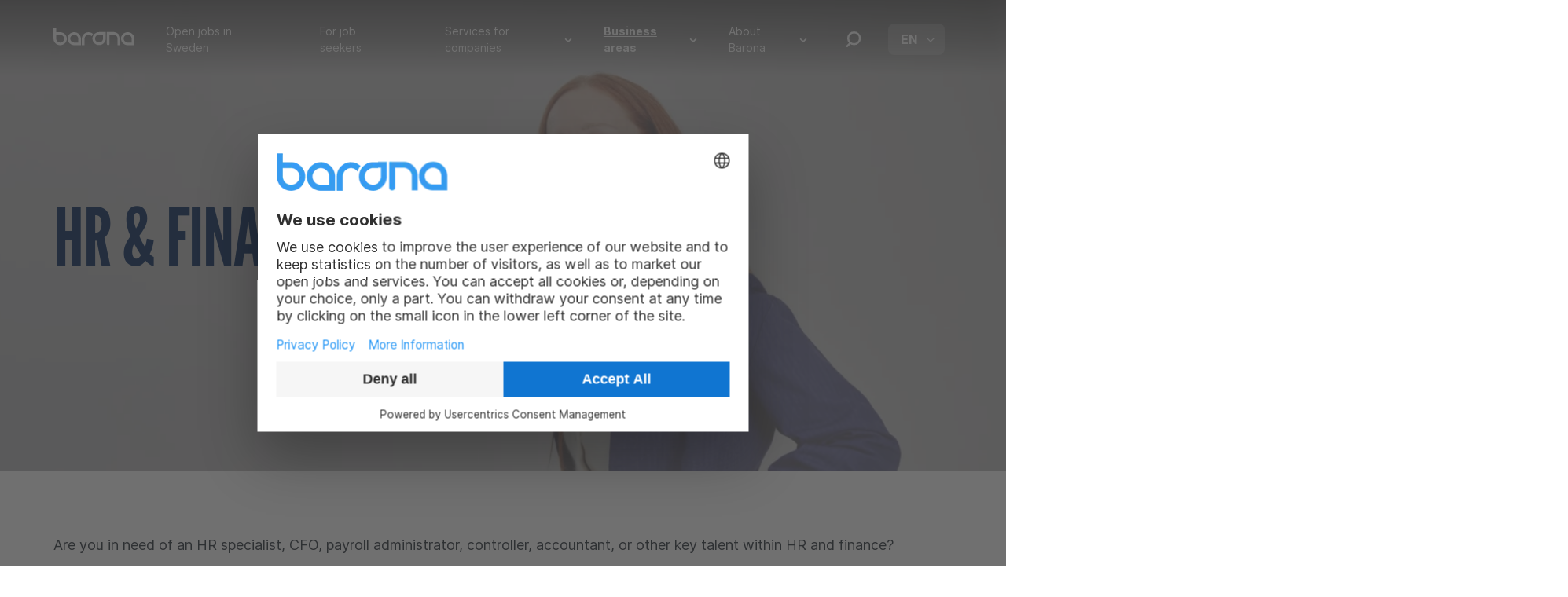

--- FILE ---
content_type: text/html; charset=UTF-8
request_url: https://barona.se/en/business-areas/hr-administration/
body_size: 14767
content:
<!doctype html>
<html lang=en>
<head>
	<meta charset="utf-8">
	<meta name="viewport" content="width=device-width, initial-scale=1.0">
	
	<meta name='robots' content='index, follow, max-image-preview:large, max-snippet:-1, max-video-preview:-1' />
	<style>img:is([sizes="auto" i], [sizes^="auto," i]) { contain-intrinsic-size: 3000px 1500px }</style>
	<link rel="alternate" href="https://barona.se/for-foretag/affarsomraden/hr-administration/" hreflang="sv" />
<link rel="alternate" href="https://barona.se/en/business-areas/hr-administration/" hreflang="en" />
<script>   window.dataLayer = window.dataLayer || [];   window.dataLayer.push( {"event":"pageView","page":{"contentTargetGroup":"Page","section":"en","subSection":"business-areas","unix_time":1768933828,"url":"https://barona.se/en/business-areas/hr-administration/"}} );</script>
	<!-- This site is optimized with the Yoast SEO Premium plugin v26.7 (Yoast SEO v26.7) - https://yoast.com/wordpress/plugins/seo/ -->
	<title>HR &amp; Finance - Barona Sweden</title>
	<meta name="description" content="Barona specializes in recruitment and consultancy solutions within HR &amp; Administration. Our process is swift and effective." />
	<link rel="canonical" href="https://barona.se/en/business-areas/hr-administration/" />
	<meta property="og:locale" content="en_GB" />
	<meta property="og:locale:alternate" content="sv_SE" />
	<meta property="og:type" content="article" />
	<meta property="og:title" content="HR &amp; Finance" />
	<meta property="og:description" content="Barona specializes in recruitment and consultancy solutions within HR &amp; Administration. Our process is swift and effective." />
	<meta property="og:url" content="https://barona.se/en/business-areas/hr-administration/" />
	<meta property="og:site_name" content="Barona Sweden" />
	<meta property="article:publisher" content="https://www.facebook.com/BaronaSweden/" />
	<meta property="article:modified_time" content="2025-10-21T07:11:29+00:00" />
	<meta property="og:image" content="https://barona.se/wp-content/uploads/sites/2/2025/10/barona-hyvinvointi-hero-2048x819-1.webp" />
	<meta property="og:image:width" content="2048" />
	<meta property="og:image:height" content="819" />
	<meta property="og:image:type" content="image/webp" />
	<meta name="twitter:card" content="summary_large_image" />
	<meta name="twitter:site" content="@BaronaSweden" />
	<meta name="twitter:label1" content="Est. reading time" />
	<meta name="twitter:data1" content="5 minutes" />
	<script type="application/ld+json" class="yoast-schema-graph">{"@context":"https://schema.org","@graph":[{"@type":"WebPage","@id":"https://barona.se/en/business-areas/hr-administration/","url":"https://barona.se/en/business-areas/hr-administration/","name":"HR &amp; Finance - Barona Sweden","isPartOf":{"@id":"https://barona.se/en/#website"},"primaryImageOfPage":{"@id":"https://barona.se/en/business-areas/hr-administration/#primaryimage"},"image":{"@id":"https://barona.se/en/business-areas/hr-administration/#primaryimage"},"thumbnailUrl":"https://barona.se/wp-content/uploads/sites/2/2025/10/barona-hyvinvointi-hero-2048x819-1.webp","datePublished":"2023-08-23T07:32:52+00:00","dateModified":"2025-10-21T07:11:29+00:00","description":"Barona specializes in recruitment and consultancy solutions within HR & Administration. Our process is swift and effective.","breadcrumb":{"@id":"https://barona.se/en/business-areas/hr-administration/#breadcrumb"},"inLanguage":"en-GB","potentialAction":[{"@type":"ReadAction","target":["https://barona.se/en/business-areas/hr-administration/"]}]},{"@type":"ImageObject","inLanguage":"en-GB","@id":"https://barona.se/en/business-areas/hr-administration/#primaryimage","url":"https://barona.se/wp-content/uploads/sites/2/2025/10/barona-hyvinvointi-hero-2048x819-1.webp","contentUrl":"https://barona.se/wp-content/uploads/sites/2/2025/10/barona-hyvinvointi-hero-2048x819-1.webp"},{"@type":"BreadcrumbList","@id":"https://barona.se/en/business-areas/hr-administration/#breadcrumb","itemListElement":[{"@type":"ListItem","position":1,"name":"Home","item":"https://barona.se/en/"},{"@type":"ListItem","position":2,"name":"Business areas","item":"https://barona.se/en/business-areas/"},{"@type":"ListItem","position":3,"name":"HR &amp; Finance"}]},{"@type":"WebSite","@id":"https://barona.se/en/#website","url":"https://barona.se/en/","name":"Barona Sverige","description":"","publisher":{"@id":"https://barona.se/en/#organization"},"potentialAction":[{"@type":"SearchAction","target":{"@type":"EntryPoint","urlTemplate":"https://barona.se/en/?s={search_term_string}"},"query-input":{"@type":"PropertyValueSpecification","valueRequired":true,"valueName":"search_term_string"}}],"inLanguage":"en-GB"},{"@type":"Organization","@id":"https://barona.se/en/#organization","name":"Barona Sverige","url":"https://barona.se/en/","logo":{"@type":"ImageObject","inLanguage":"en-GB","@id":"https://barona.se/en/#/schema/logo/image/","url":"https://barona.se/wp-content/uploads/sites/2/2023/03/barona-logo-slogan-baronanordic-about-barona.png","contentUrl":"https://barona.se/wp-content/uploads/sites/2/2023/03/barona-logo-slogan-baronanordic-about-barona.png","width":1200,"height":628,"caption":"Barona Sverige"},"image":{"@id":"https://barona.se/en/#/schema/logo/image/"},"sameAs":["https://www.facebook.com/BaronaSweden/","https://x.com/BaronaSweden","https://www.instagram.com/barona_sweden/"]}]}</script>
	<!-- / Yoast SEO Premium plugin. -->


<link rel='dns-prefetch' href='//barona.se' />
<script type="text/javascript">
/* <![CDATA[ */
window._wpemojiSettings = {"baseUrl":"https:\/\/s.w.org\/images\/core\/emoji\/16.0.1\/72x72\/","ext":".png","svgUrl":"https:\/\/s.w.org\/images\/core\/emoji\/16.0.1\/svg\/","svgExt":".svg","source":{"concatemoji":"https:\/\/barona.se\/wp-includes\/js\/wp-emoji-release.min.js?ver=6.8.3"}};
/*! This file is auto-generated */
!function(s,n){var o,i,e;function c(e){try{var t={supportTests:e,timestamp:(new Date).valueOf()};sessionStorage.setItem(o,JSON.stringify(t))}catch(e){}}function p(e,t,n){e.clearRect(0,0,e.canvas.width,e.canvas.height),e.fillText(t,0,0);var t=new Uint32Array(e.getImageData(0,0,e.canvas.width,e.canvas.height).data),a=(e.clearRect(0,0,e.canvas.width,e.canvas.height),e.fillText(n,0,0),new Uint32Array(e.getImageData(0,0,e.canvas.width,e.canvas.height).data));return t.every(function(e,t){return e===a[t]})}function u(e,t){e.clearRect(0,0,e.canvas.width,e.canvas.height),e.fillText(t,0,0);for(var n=e.getImageData(16,16,1,1),a=0;a<n.data.length;a++)if(0!==n.data[a])return!1;return!0}function f(e,t,n,a){switch(t){case"flag":return n(e,"\ud83c\udff3\ufe0f\u200d\u26a7\ufe0f","\ud83c\udff3\ufe0f\u200b\u26a7\ufe0f")?!1:!n(e,"\ud83c\udde8\ud83c\uddf6","\ud83c\udde8\u200b\ud83c\uddf6")&&!n(e,"\ud83c\udff4\udb40\udc67\udb40\udc62\udb40\udc65\udb40\udc6e\udb40\udc67\udb40\udc7f","\ud83c\udff4\u200b\udb40\udc67\u200b\udb40\udc62\u200b\udb40\udc65\u200b\udb40\udc6e\u200b\udb40\udc67\u200b\udb40\udc7f");case"emoji":return!a(e,"\ud83e\udedf")}return!1}function g(e,t,n,a){var r="undefined"!=typeof WorkerGlobalScope&&self instanceof WorkerGlobalScope?new OffscreenCanvas(300,150):s.createElement("canvas"),o=r.getContext("2d",{willReadFrequently:!0}),i=(o.textBaseline="top",o.font="600 32px Arial",{});return e.forEach(function(e){i[e]=t(o,e,n,a)}),i}function t(e){var t=s.createElement("script");t.src=e,t.defer=!0,s.head.appendChild(t)}"undefined"!=typeof Promise&&(o="wpEmojiSettingsSupports",i=["flag","emoji"],n.supports={everything:!0,everythingExceptFlag:!0},e=new Promise(function(e){s.addEventListener("DOMContentLoaded",e,{once:!0})}),new Promise(function(t){var n=function(){try{var e=JSON.parse(sessionStorage.getItem(o));if("object"==typeof e&&"number"==typeof e.timestamp&&(new Date).valueOf()<e.timestamp+604800&&"object"==typeof e.supportTests)return e.supportTests}catch(e){}return null}();if(!n){if("undefined"!=typeof Worker&&"undefined"!=typeof OffscreenCanvas&&"undefined"!=typeof URL&&URL.createObjectURL&&"undefined"!=typeof Blob)try{var e="postMessage("+g.toString()+"("+[JSON.stringify(i),f.toString(),p.toString(),u.toString()].join(",")+"));",a=new Blob([e],{type:"text/javascript"}),r=new Worker(URL.createObjectURL(a),{name:"wpTestEmojiSupports"});return void(r.onmessage=function(e){c(n=e.data),r.terminate(),t(n)})}catch(e){}c(n=g(i,f,p,u))}t(n)}).then(function(e){for(var t in e)n.supports[t]=e[t],n.supports.everything=n.supports.everything&&n.supports[t],"flag"!==t&&(n.supports.everythingExceptFlag=n.supports.everythingExceptFlag&&n.supports[t]);n.supports.everythingExceptFlag=n.supports.everythingExceptFlag&&!n.supports.flag,n.DOMReady=!1,n.readyCallback=function(){n.DOMReady=!0}}).then(function(){return e}).then(function(){var e;n.supports.everything||(n.readyCallback(),(e=n.source||{}).concatemoji?t(e.concatemoji):e.wpemoji&&e.twemoji&&(t(e.twemoji),t(e.wpemoji)))}))}((window,document),window._wpemojiSettings);
/* ]]> */
</script>
<style id='wp-emoji-styles-inline-css' type='text/css'>

	img.wp-smiley, img.emoji {
		display: inline !important;
		border: none !important;
		box-shadow: none !important;
		height: 1em !important;
		width: 1em !important;
		margin: 0 0.07em !important;
		vertical-align: -0.1em !important;
		background: none !important;
		padding: 0 !important;
	}
</style>
<style id='evermade-accordion-style-inline-css' type='text/css'>
/*!********************************************************************************************************************************************************************************************************************************************************!*\
  !*** css ./node_modules/css-loader/dist/cjs.js??ruleSet[1].rules[3].use[1]!./node_modules/postcss-loader/dist/cjs.js??ruleSet[1].rules[3].use[2]!./node_modules/sass-loader/dist/cjs.js??ruleSet[1].rules[3].use[3]!./src/blocks/accordion/style.scss ***!
  \********************************************************************************************************************************************************************************************************************************************************/
/**
 * The following styles get applied both on the front of your site
 * and in the editor.
 *
 * Replace them with your own styles or remove the file completely.
 */
.em-block-accordion {
  display: flex;
  flex-flow: column nowrap;
  gap: 1rem;
}
.em-block-accordion-item:first-child {
  border-top-left-radius: 8px;
  border-top-right-radius: 8px;
  overflow: clip;
}
.em-block-accordion-item:last-child {
  border-bottom-left-radius: 8px;
  border-bottom-right-radius: 8px;
  overflow: clip;
}

/*# sourceMappingURL=style-index.css.map*/
</style>
<link rel='stylesheet' id='evermade-accordion-item-style-css' href='https://barona.se/wp-content/plugins/block-accordion/build/blocks/accordion-item/style-index.css?ver=6.8.3' type='text/css' media='all' />
<style id='evermade-block-anchor-links-style-inline-css' type='text/css'>
.wp-block-evermade-block-anchor-links .mobile-open-anchor-menu{align-items:center;background-color:transparent;border:none;border-bottom:1px solid var(--color-border);display:flex;font-weight:var(--font-weight-bold);justify-content:space-between;padding:1.25rem .5rem;position:relative;width:100%}@media(min-width:782px){.wp-block-evermade-block-anchor-links .mobile-open-anchor-menu{display:none}}.wp-block-evermade-block-anchor-links .mobile-open-anchor-menu[aria-expanded=true]:after{content:url([data-uri])}.wp-block-evermade-block-anchor-links .mobile-open-anchor-menu:after{align-items:center;content:url([data-uri]);display:flex;height:6px;transition:all .25s cubic-bezier(.19,1,.22,1);width:12px}.wp-block-evermade-block-anchor-links .anchor-links{display:none}.has-open-mobile-menu .wp-block-evermade-block-anchor-links .anchor-links{display:flex}@media(min-width:782px){.wp-block-evermade-block-anchor-links .anchor-links{display:flex}}.wp-block-evermade-block-anchor-links.has-open-mobile-menu .anchor-links{align-items:flex-start;border-bottom:none;display:flex;flex-flow:column wrap;margin-top:0}.wp-block-evermade-block-anchor-links.has-open-mobile-menu .anchor-links .wp-block-button{border-bottom:1px solid var(--color-border);width:100%}.wp-block-evermade-block-anchor-links.has-open-mobile-menu .anchor-links .wp-block-button__link{padding:1rem}

</style>
<style id='evermade-article-card-style-inline-css' type='text/css'>
/*!***************************************************************************************************************************************************************************************************************************************!*\
  !*** css ./node_modules/css-loader/dist/cjs.js??ruleSet[1].rules[3].use[1]!./node_modules/postcss-loader/dist/cjs.js??ruleSet[1].rules[3].use[2]!./node_modules/sass-loader/dist/cjs.js??ruleSet[1].rules[3].use[3]!./src/style.scss ***!
  \***************************************************************************************************************************************************************************************************************************************/
/**
 * The following styles get applied both on the front of your site
 * and in the editor.
 *
 * Replace them with your own styles or remove the file completely.
 */
.em-block-article-card-slider {
  position: relative;
  width: 100%;
}
.em-block-article-card-slider, .em-block-article-card-slider__link {
  border-radius: var(--border-radius-xl);
  display: flex;
  flex-flow: column nowrap;
  min-height: 100%;
  position: relative;
}
.em-block-article-card-slider__link {
  aspect-ratio: 1/1.44;
  flex-grow: 1;
  overflow: clip;
}
.em-block-article-card-slider__image {
  inset: 0;
  position: absolute;
}
.em-block-article-card-slider__image img {
  height: 100% !important;
  left: 0;
  -o-object-fit: cover;
     object-fit: cover;
  position: absolute;
  top: 0;
  width: 100%;
}
.em-block-article-card-slider__image::after {
  background: linear-gradient(0deg, rgba(0, 0, 0, 0.2), rgba(0, 0, 0, 0.2));
  bottom: 0;
  content: "";
  inset: 0;
  position: absolute;
}
.em-block-article-card-slider__content {
  display: flex;
  flex-flow: column nowrap;
  justify-content: space-between;
  padding: 1.5rem;
  position: absolute;
  inset: 0;
  z-index: 2;
}
.em-block-article-card-slider__title {
  margin-bottom: 16px;
  font-family: "Inter";
  font-style: normal;
  font-weight: 700;
  font-size: 24px;
  line-height: 32px;
  color: #ffffff;
  width: 80%;
}
.em-block-article-card-slider__terms {
  align-items: flex-end;
  display: flex;
  flex-flow: row wrap;
  list-style-type: none;
  padding-left: 0;
  gap: 8px;
}
.em-block-article-card-slider__term {
  display: inline-block;
  background: #c2e6ff;
  border-radius: 0.375rem;
  padding: 0.375rem 1rem;
  color: #001d47 !important;
  font-family: "Inter";
  font-style: normal;
  font-weight: 700;
  font-size: 14px;
  line-height: 16px;
}

/*# sourceMappingURL=style-index.css.map*/
</style>
<link rel='stylesheet' id='evermade-article-feed-style-css' href='https://barona.se/wp-content/plugins/block-article-feed/build/style-index.css?ver=1.1.0' type='text/css' media='all' />
<style id='evermade-article-hero-style-inline-css' type='text/css'>
.wp-block-evermade-article-hero{margin-top:var(--spacing-sm)!important;max-width:1045px!important}.wp-block-evermade-article-hero .article-hero{align-items:center;display:flex;flex-flow:column wrap;gap:var(--spacing-sm);justify-content:center}.wp-block-evermade-article-hero .article-hero h1{font-size:var(--font-size-h2);margin-bottom:0;max-width:var(--align-narrow)}.wp-block-evermade-article-hero .article-hero div,.wp-block-evermade-article-hero .article-hero h1{max-width:var(--align-narrow)}.wp-block-evermade-article-hero .article-hero figure{aspect-ratio:1045/495;background-color:var(--color-black);-webkit-mask-image:url(/wp-content/plugins/block-article-hero/build/images/article-img-mask.b829a19d.png);mask-image:url(/wp-content/plugins/block-article-hero/build/images/article-img-mask.b829a19d.png);-webkit-mask-position:left top;mask-position:left top;-webkit-mask-repeat:no-repeat;mask-repeat:no-repeat;-webkit-mask-size:cover;mask-size:cover;max-width:1045px;overflow:hidden;width:100%}@media(min-width:600px){.wp-block-evermade-article-hero .article-hero figure{margin-bottom:1.5rem;margin-top:1.5rem}}.wp-block-evermade-article-hero .article-hero figure img{width:100%}.wp-block-evermade-article-hero .article-hero__ingress{align-items:flex-start!important;display:flex!important;flex-flow:column;justify-content:space-between;width:100%}@media(min-width:600px){.wp-block-evermade-article-hero .article-hero__ingress{flex-flow:row}}.wp-block-evermade-article-hero .article-hero__ingress .wp-block-column{display:flex;flex-flow:column;justify-content:center}.wp-block-evermade-article-hero .article-hero__ingress .wp-block-column:first-child{order:2}@media(min-width:600px){.wp-block-evermade-article-hero .article-hero__ingress .wp-block-column:first-child{order:1}}.wp-block-evermade-article-hero .article-hero__ingress .wp-block-column:nth-child(2){order:1;width:100%}@media(min-width:600px){.wp-block-evermade-article-hero .article-hero__ingress .wp-block-column:nth-child(2){order:2;width:auto}}

</style>
<style id='evermade-author-card-style-inline-css' type='text/css'>
.em-block-author-card{background-color:#fff;display:flex;flex-flow:column nowrap;min-height:100%;position:relative;width:100%}.em-block-author-card__contact-details{font-style:normal}.em-block-author-card__image{border-bottom-right-radius:50%;border-top-left-radius:50%;border-top-right-radius:50%;overflow:hidden;position:relative}.em-block-author-card__image img{aspect-ratio:1/1;height:auto;-o-object-fit:cover;object-fit:cover;-o-object-position:center top;object-position:center top;width:100%}.em-block-author-card__title{font-size:20px;font-weight:700;margin-bottom:0}.em-block-author-card__languages{color:#71717a;font-size:16px;font-weight:400;line-height:22px}.em-block-author-card__email,.em-block-author-card__phone{align-items:center;display:flex;font-size:16px;font-weight:400;gap:16px;line-height:22px}.em-block-author-card__email a,.em-block-author-card__phone a{color:#000;text-decoration:none}.em-block-author-card__phone{margin-top:24px}.em-block-author-card__phone:before{content:url([data-uri]);height:20px}.em-block-author-card__email{margin-top:2px}.em-block-author-card__email:before{content:url([data-uri]);height:20px}.em-block-author-card__content{color:#000;display:flex;flex-flow:column nowrap;justify-content:flex-start;padding:.75rem}

</style>
<style id='evermade-big-highlight-card-style-inline-css' type='text/css'>
.em-block-big-highlight-card{border-radius:8px;display:flex;flex-flow:column;height:100%;overflow:hidden;position:relative;width:100%}.em-block-big-highlight-card:hover{box-shadow:none!important}.em-block-big-highlight-card__link{display:flex;flex-flow:column nowrap;min-height:100%;text-decoration:none;transition:all .5s cubic-bezier(.16,1,.3,1)}.em-block-big-highlight-card__link:hover{filter:none}.em-block-big-highlight-card__link:hover .em-block-big-highlight-card__content{background-color:#f4f4f5;z-index:2}.em-block-big-highlight-card__link:hover .em-block-big-highlight-card__slider-content{background-color:#f4f4f5;transform:translateY(-80px);transition:transform 1s cubic-bezier(.16,1,.3,1)}.em-block-big-highlight-card__link:hover .em-block-big-highlight-card__footer{background-color:#f4f4f5}.em-block-big-highlight-card__link:hover .em-block-big-highlight-card__textcontent{display:block}.em-block-big-highlight-card__image{border-radius:8px;overflow:hidden;padding-top:56.25%;position:relative;transition:all 1s cubic-bezier(.16,1,.3,1);width:100%}.em-block-big-highlight-card__image img{border-radius:8px;height:100%;left:0;-o-object-fit:cover;object-fit:cover;position:absolute;top:0;width:100%}.em-block-big-highlight-card__title{font-size:var(--font-size-xl);margin-bottom:1.5rem}.em-block-big-highlight-card__textcontent{color:var(--color-gray-500);font-size:var(--font-size-sm);transition:all 2s cubic-bezier(.16,1,.3,1)}@media(min-width:782px){.em-block-big-highlight-card__textcontent{display:none;height:0}}.em-block-big-highlight-card__content{background-color:var(--color-gray-card);display:flex;flex-flow:column wrap;flex-grow:1;position:relative}.em-block-big-highlight-card__slider-content{background-color:var(--color-gray-card);padding:2rem}.em-block-big-highlight-card__footer{background-color:var(--color-gray-card);margin-top:auto;padding:0 2rem 2rem;z-index:2}.em-block-big-highlight-card__footer .wp-block-button{margin-bottom:0;margin-top:.875rem}.em-block-big-highlight-card__cta{border-top:1px solid var(--color-border);display:block;margin-top:1rem}

</style>
<link rel='stylesheet' id='evermade-job-card-style-css' href='https://barona.se/wp-content/plugins/block-job-card/build/style-index.css?ver=6.8.3' type='text/css' media='all' />
<link rel='stylesheet' id='evermade-job-feed-style-css' href='https://barona.se/wp-content/plugins/block-job-feed/build/style-index.css?ver=1.1.0' type='text/css' media='all' />
<style id='evermade-job-search-style-inline-css' type='text/css'>
.error-message{background-color:rgba(216,0,12,.1);border:1px dashed #d8000c;border-radius:10px;padding:4rem;text-align:center}.error-message,.error-message h1,.error-message h2,.error-message h3,.error-message h4,.error-message p{color:#d8000c}.search-input{position:relative}.search-input__input{align-items:center;border:1px solid #c1c1c1;border-radius:2px;display:flex;flex-wrap:wrap;min-height:45px;padding-left:1rem;padding-right:5rem;width:100%}.search-input__input::-moz-placeholder{color:#b3b3b3}.search-input__input:-ms-input-placeholder{color:#b3b3b3}.search-input__input::placeholder{color:#b3b3b3}.search-input__wrapper{position:relative}.search-input__icon{background:transparent;border:none;cursor:pointer;padding:10px;position:absolute;right:0;top:50%;transform:translateY(-50%)}.em-block-job-search{margin:0 auto;max-width:1092px;position:relative}.em-block-job-search__filters{-ms-grid-columns:1fr;background-color:hsla(0,0%,100%,.2);border-radius:1rem;display:-ms-grid;display:grid;gap:.75rem;grid-template-columns:1fr;margin-bottom:3rem;padding:1rem}@media(min-width:782px){.em-block-job-search__filters{-ms-grid-columns:(1fr)[2];gap:1rem;grid-template-columns:repeat(2,1fr)}}@media(min-width:960px){.em-block-job-search__filters{-ms-grid-columns:(1fr)[3];gap:1.5rem;grid-template-columns:repeat(3,1fr)}}.em-block-job-search__filters>*{align-self:flex-end;border-radius:.5rem}.em-block-job-search__filters .multiselect{position:relative}.em-block-job-search__filters .multiselect__icon{left:10px;position:absolute;top:55%;transform:translateY(-50%);z-index:2}.em-block-job-search__filters .multiselect [id$=listbox]{z-index:3}.em-block-job-search__filters .search-input__input{border-radius:.5rem;min-height:63px;padding-left:2.5rem;padding-right:.9375rem}.em-block-job-search__filters .search-input__icon{left:2px;right:none;top:55;width:auto}.em-block-job-search__filters .search-input__icon:hover{pointer-events:none}.em-block-job-search__filters .search-input__icon svg{display:block}.em-block-job-search__filters .button{font-size:16px;font-weight:700;line-height:24px;min-height:63px;text-align:center}.em-block-job-search__results{min-height:50vh}

</style>
<link rel='stylesheet' id='evermade-latest-articles-slider-style-css' href='https://barona.se/wp-content/plugins/block-latest-articles-slider/build/style-index.css?ver=0.7.0' type='text/css' media='all' />
<style id='evermade-link-card-style-inline-css' type='text/css'>
.wp-block-evermade-link-card a{text-decoration:none}.wp-block-evermade-link-card span{display:block}.wp-block-evermade-link-card span.icon{align-items:center;display:flex;height:40px;margin-right:1rem;transition:padding .25s ease-out;width:40px}.wp-block-evermade-link-card span.icon.default:before{background-color:var(--color-brand-blue);content:"";display:block;height:14px;-webkit-mask-image:url([data-uri]);mask-image:url([data-uri]);-webkit-mask-repeat:no-repeat;mask-repeat:no-repeat;width:18px}.wp-block-evermade-link-card__link{background-color:var(--color-gray-card);display:flex;flex-flow:column;padding:1.5rem}.wp-block-evermade-link-card__link>.icon-row{align-items:center;display:flex;flex-flow:row nowrap;margin-bottom:1rem}.wp-block-evermade-link-card__link:hover{background-color:var(--color-gray-100);filter:none}.wp-block-evermade-link-card__link:hover .wp-block-evermade-link-card__title{text-decoration:underline;text-decoration-color:var(--color-black);text-decoration-thickness:2px}.wp-block-evermade-link-card__link:focus{background-color:var(--color-gray-100);border-radius:8px;outline:2px solid var(--color-brand-blue-600)}.wp-block-evermade-link-card__pre-headline{color:var(--color-gray-600);font-size:var(--font-size-md);font-weight:var(--font-weight-bold);margin-bottom:.5rem}.wp-block-evermade-link-card__title{border-bottom:2px solid transparent;font-size:var(--font-size-2xl);margin-bottom:.5rem;width:auto}

</style>
<link rel='stylesheet' id='evermade-selected-testimonials-slider-style-css' href='https://barona.se/wp-content/plugins/block-selected-testimonials-slider/build/style-index.css?ver=0.5.0' type='text/css' media='all' />
<style id='evermade-testimonial-card-style-inline-css' type='text/css'>
.em-block-testimonial-card{background-color:#fff;display:flex;flex-flow:column nowrap;gap:40px;min-height:100%;position:relative;width:100%}@media(min-width:800px){.em-block-testimonial-card{flex-flow:row nowrap}}@media(min-width:820px){.em-block-testimonial-card{gap:70px}}.em-block-testimonial-card__image{flex-shrink:0;overflow:hidden}.em-block-testimonial-card__image img{aspect-ratio:1/1;-webkit-mask-image:url(/wp-content/plugins/block-testimonial-card/build/images/media-text-img-mask-square.074cd80c.png);mask-image:url(/wp-content/plugins/block-testimonial-card/build/images/media-text-img-mask-square.074cd80c.png);-webkit-mask-position:left top;mask-position:left top;-webkit-mask-repeat:no-repeat;mask-repeat:no-repeat;-webkit-mask-size:cover;mask-size:cover;max-height:450px;-o-object-fit:cover;object-fit:cover;-o-object-position:center;object-position:center;overflow:hidden}@media(min-width:800px)and (max-width:830px){.em-block-testimonial-card__image img{max-height:350px;width:350px}}.em-block-testimonial-card__title{margin-bottom:1rem}.em-block-testimonial-card__content{color:#000;display:flex;flex-flow:column nowrap;gap:32px;justify-content:center}@media(min-width:600px){.em-block-testimonial-card__content{gap:52px}}.em-block-testimonial-card__testimonial,.em-block-testimonial-card__testimonial p{font-family:Inter;font-size:24px;font-style:normal;font-weight:400;line-height:36px}@media(min-width:820px){.em-block-testimonial-card__testimonial,.em-block-testimonial-card__testimonial p{font-size:29px;line-height:52px}}.em-block-testimonial-card__testimonial_person,.em-block-testimonial-card__testimonial_person p{font-family:Inter;font-size:14px;font-style:normal;font-weight:700;line-height:19px}@media(min-width:600px){.em-block-testimonial-card__testimonial_person,.em-block-testimonial-card__testimonial_person p{font-size:15px;font-weight:400;line-height:19px}}

</style>
<link rel='stylesheet' id='keen-slider-css' href='https://barona.se/wp-content/plugins/block-latest-articles-slider/build-frontend/keen-slider.min.css?ver=6.8.3' type='text/css' media='all' />
<link rel='stylesheet' id='em-frontend-css' href='https://barona.se/wp-content/themes/barona-theme/dist/frontend.707289f9be88561c54c7.css' type='text/css' media='all' />
<script type="text/javascript" src="https://barona.se/wp-content/plugins/block-anchor-links/build/frontend/frontend-index.js?ver=bcb577e02655c9743ca2" id="evermade-block-anchor-links-script-js"></script>
<script type="text/javascript" src="https://barona.se/wp-content/plugins/block-latest-articles-slider/build-frontend/keen-slider.js?ver=6.8.3" id="keen-slider-js"></script>
<script type="text/javascript" src="https://barona.se/wp-includes/js/dist/vendor/wp-polyfill.min.js?ver=3.15.0" id="wp-polyfill-js"></script>
<script type="text/javascript" src="https://barona.se/wp-content/plugins/block-latest-articles-slider/build-frontend/index.js" id="em-block-latest-articles-slider-frontend.js-js"></script>
<script type="text/javascript" id="em-frontend-js-extra">
/* <![CDATA[ */
var emSingleJobConfig = {"ajax_url":"https:\/\/barona.se\/wp-admin\/admin-ajax.php","action":"barona_single_job","language":"en","id":"8931"};
var emSearchConfig = {"ajax_url":"https:\/\/barona.se\/wp-admin\/admin-ajax.php","action":"barona_search","language":"en","minLength":"3","text":{"noResults":"Sorry, we couldn't find any results.","readMore":"Read more"}};
/* ]]> */
</script>
<script type="text/javascript" src="https://barona.se/wp-content/themes/barona-theme/dist/frontend.d2768bf8858f320a4a1a.js" id="em-frontend-js"></script>
<link rel="https://api.w.org/" href="https://barona.se/wp-json/" /><link rel="alternate" title="JSON" type="application/json" href="https://barona.se/wp-json/wp/v2/pages/8931" /><link rel='shortlink' href='https://barona.se/?p=8931' />
<link rel="icon" href="https://barona.se/wp-content/uploads/sites/2/2025/10/favicon.svg" sizes="32x32" />
<link rel="icon" href="https://barona.se/wp-content/uploads/sites/2/2025/10/favicon.svg" sizes="192x192" />
<link rel="apple-touch-icon" href="https://barona.se/wp-content/uploads/sites/2/2025/10/favicon.svg" />
<meta name="msapplication-TileImage" content="https://barona.se/wp-content/uploads/sites/2/2025/10/favicon.svg" />
		<style type="text/css" id="wp-custom-css">
			@media (min-width: 1024px) {
    .site-header__bar {
        background: linear-gradient(
            to bottom,
            rgba(0, 0, 0, 0.45) 0%,
            rgba(0, 0, 0, 0.25) 50%,
            rgba(0, 0, 0, 0) 100%
        );
}
	ol li:before {
		background-color:#032659
	}
	ol li {
		    border-left: 0px solid #032659;
	}
	.wp-block-evermade-link-card__link {
		margin-bottom:10px;
	}
		</style>
			<!-- Google Tag Manager -->
<script>(function(w,d,s,l,i){w[l]=w[l]||[];w[l].push({'gtm.start':
new Date().getTime(),event:'gtm.js'});var f=d.getElementsByTagName(s)[0],
j=d.createElement(s),dl=l!='dataLayer'?'&l='+l:'';j.async=true;j.src=
'https://www.googletagmanager.com/gtm.js?id='+i+dl;f.parentNode.insertBefore(j,f);
})(window,document,'script','dataLayer','GTM-KH9KX6D');</script>
<!-- End Google Tag Manager -->

<meta name="google-site-verification" content="7vNdmV_9NT40HJNL_SW8hUADqe1NBKilyoGbzcfj4uY" /></head>

<body class="wp-singular page-template-default page page-id-8931 page-child parent-pageid-8766 wp-embed-responsive wp-theme-barona-theme">

<a href="#site-content" class="screen-reader-text">Skip to content</a>

<header class="site-header js-header">
	<div class="site-header__bar">
		<div class="site-header__container">

			<div class="navigation-bar">
				<div class="navigation-bar__logo">
					
<a href="https://barona.se/en/" class="logo logo--header" title="Barona Sweden">
	<img width="300" height="70" src="https://barona.se/wp-content/uploads/sites/2/2023/04/barona-logo-white.svg" class="attachment-medium size-medium" alt="Baronas logotyp i vit färg" decoding="async" /></a>
<a href="https://barona.se/en/" class="logo logo--header-mobile" title="Barona Sweden">
	<img width="300" height="70" src="https://barona.se/wp-content/uploads/sites/2/2023/04/barona-logo-black.svg" class="attachment-medium size-medium" alt="Baronas logotyp i svart färg" decoding="async" /></a>
				</div>
				<nav class="navigation-bar__menu" aria-labelledby="header-menu-label">
					<h2 id="header-menu-label" class="screen-reader-text">Main</h2>
					<div class="header-menu-desktop"><ul id="menu-header-navigation-header-navigation-eng" class="header-menu-desktop__list"><li id="menu-item-8860" class="menu-item menu-item-type-post_type menu-item-object-page menu-item-8860"><a href="https://barona.se/en/open-jobs-in-sweden/">Open jobs in Sweden</a></li>
<li id="menu-item-13975" class="menu-item menu-item-type-post_type menu-item-object-page menu-item-13975"><a href="https://barona.se/en/for-job-seekers/">For job seekers</a></li>
<li id="menu-item-8794" class="menu-item menu-item-type-post_type menu-item-object-page menu-item-has-children menu-item-8794"><a href="https://barona.se/en/personnel-services-for-companies/">Services for companies</a>
<ul class="sub-menu">
	<li id="menu-item-8803" class="menu-item menu-item-type-post_type menu-item-object-page menu-item-8803"><a href="https://barona.se/en/personnel-services-for-companies/recruitment/">Recruitment</a></li>
	<li id="menu-item-8802" class="menu-item menu-item-type-post_type menu-item-object-page menu-item-8802"><a href="https://barona.se/en/personnel-services-for-companies/staffing/">Staffing</a></li>
	<li id="menu-item-9023" class="menu-item menu-item-type-post_type menu-item-object-page menu-item-9023"><a href="https://barona.se/en/personnel-services-for-companies/outsourcing/">Outsourcing</a></li>
	<li id="menu-item-8804" class="menu-item menu-item-type-post_type menu-item-object-page menu-item-8804"><a href="https://barona.se/en/personnel-services-for-companies/personnel-consulting/">Personnel Consulting</a></li>
	<li id="menu-item-8805" class="menu-item menu-item-type-post_type menu-item-object-page menu-item-8805"><a href="https://barona.se/en/personnel-services-for-companies/international-recruitment/">International recruitment</a></li>
	<li id="menu-item-15616" class="menu-item menu-item-type-post_type menu-item-object-page menu-item-15616"><a href="https://barona.se/en/eor-services/">EOR-Services</a></li>
</ul>
</li>
<li id="menu-item-8795" class="menu-item menu-item-type-post_type menu-item-object-page current-page-ancestor current-menu-ancestor current-menu-parent current-page-parent current_page_parent current_page_ancestor menu-item-has-children menu-item-8795"><a href="https://barona.se/en/business-areas/">Business areas</a>
<ul class="sub-menu">
	<li id="menu-item-9014" class="menu-item menu-item-type-post_type menu-item-object-page menu-item-9014"><a href="https://barona.se/en/business-areas/customer-service/">Customer Service</a></li>
	<li id="menu-item-8953" class="menu-item menu-item-type-post_type menu-item-object-page menu-item-8953"><a href="https://barona.se/en/business-areas/service-installation/">Service &#038; installation</a></li>
	<li id="menu-item-8954" class="menu-item menu-item-type-post_type menu-item-object-page menu-item-8954"><a href="https://barona.se/en/business-areas/it/">IT</a></li>
	<li id="menu-item-8955" class="menu-item menu-item-type-post_type menu-item-object-page current-menu-item page_item page-item-8931 current_page_item menu-item-8955"><a href="https://barona.se/en/business-areas/hr-administration/" aria-current="page">HR &amp; Finance</a></li>
</ul>
</li>
<li id="menu-item-14577" class="menu-item menu-item-type-post_type menu-item-object-page menu-item-has-children menu-item-14577"><a href="https://barona.se/en/about-barona/">About Barona</a>
<ul class="sub-menu">
	<li id="menu-item-8968" class="menu-item menu-item-type-post_type menu-item-object-page menu-item-8968"><a href="https://barona.se/en/contact/">Contact</a></li>
</ul>
</li>
</ul></div>				</nav>
				<div class="navigation-bar__tools">
					<div class="navigation-bar__search-toggle">
						<a href="#" class="search-toggle js-search-open" role="button" aria-label="Search">
	<svg width="15" height="16" viewBox="0 0 15 16" fill="none" xmlns="http://www.w3.org/2000/svg"><path d="m1 15 3-3" stroke="#18181B" stroke-width="2" stroke-linecap="round" stroke-linejoin="round"/><circle cx="8" cy="7" r="6" stroke="#18181B" stroke-width="2" stroke-linecap="round" stroke-linejoin="round"/></svg></a>
					</div>
					<div class="navigation-bar__language">
						        <div class="language-selector">
            <span class="current-language">
                en            </span>
            <ul class="languages" aria-label="Choose site language">
                                                        <li>
                        <a href="https://barona.se/for-foretag/affarsomraden/hr-administration/" aria-label="Choose Svenska as the site language">
                            sv                        </a>
                    </li>
                            </ul>
        </div>
    					</div>
					<div class="navigation-bar__menu-toggle">
						
<button class="menu-toggle js-mobile-menu-toggle">
	<span class="menu-toggle__icon">
		<span></span>
		<span></span>
		<span></span>
	</span>
</button>
					</div>
				</div>
			</div>

		</div>
	</div>
	<div class="site-header__mobile-navigation">

		<div class="mobile-navigation">
			<nav class="mobile-navigation__menu" aria-labelledby="header-menu-mobile-label">
				<h2 id="header-menu-mobile-label" class="screen-reader-text">Main</h2>
				<div class="header-menu-mobile js-mobile-menu"><ul id="menu-header-navigation-header-navigation-eng-1" class="header-menu-mobile__list"><li class="menu-item menu-item-type-post_type menu-item-object-page menu-item-8860"><a href="https://barona.se/en/open-jobs-in-sweden/">Open jobs in Sweden</a></li>
<li class="menu-item menu-item-type-post_type menu-item-object-page menu-item-13975"><a href="https://barona.se/en/for-job-seekers/">For job seekers</a></li>
<li class="menu-item menu-item-type-post_type menu-item-object-page menu-item-has-children menu-item-8794"><a href="https://barona.se/en/personnel-services-for-companies/">Services for companies</a>
<ul class="sub-menu">
	<li class="menu-item menu-item-type-post_type menu-item-object-page menu-item-8803"><a href="https://barona.se/en/personnel-services-for-companies/recruitment/">Recruitment</a></li>
	<li class="menu-item menu-item-type-post_type menu-item-object-page menu-item-8802"><a href="https://barona.se/en/personnel-services-for-companies/staffing/">Staffing</a></li>
	<li class="menu-item menu-item-type-post_type menu-item-object-page menu-item-9023"><a href="https://barona.se/en/personnel-services-for-companies/outsourcing/">Outsourcing</a></li>
	<li class="menu-item menu-item-type-post_type menu-item-object-page menu-item-8804"><a href="https://barona.se/en/personnel-services-for-companies/personnel-consulting/">Personnel Consulting</a></li>
	<li class="menu-item menu-item-type-post_type menu-item-object-page menu-item-8805"><a href="https://barona.se/en/personnel-services-for-companies/international-recruitment/">International recruitment</a></li>
	<li class="menu-item menu-item-type-post_type menu-item-object-page menu-item-15616"><a href="https://barona.se/en/eor-services/">EOR-Services</a></li>
</ul>
</li>
<li class="menu-item menu-item-type-post_type menu-item-object-page current-page-ancestor current-menu-ancestor current-menu-parent current-page-parent current_page_parent current_page_ancestor menu-item-has-children menu-item-8795"><a href="https://barona.se/en/business-areas/">Business areas</a>
<ul class="sub-menu">
	<li class="menu-item menu-item-type-post_type menu-item-object-page menu-item-9014"><a href="https://barona.se/en/business-areas/customer-service/">Customer Service</a></li>
	<li class="menu-item menu-item-type-post_type menu-item-object-page menu-item-8953"><a href="https://barona.se/en/business-areas/service-installation/">Service &#038; installation</a></li>
	<li class="menu-item menu-item-type-post_type menu-item-object-page menu-item-8954"><a href="https://barona.se/en/business-areas/it/">IT</a></li>
	<li class="menu-item menu-item-type-post_type menu-item-object-page current-menu-item page_item page-item-8931 current_page_item menu-item-8955"><a href="https://barona.se/en/business-areas/hr-administration/" aria-current="page">HR &amp; Finance</a></li>
</ul>
</li>
<li class="menu-item menu-item-type-post_type menu-item-object-page menu-item-has-children menu-item-14577"><a href="https://barona.se/en/about-barona/">About Barona</a>
<ul class="sub-menu">
	<li class="menu-item menu-item-type-post_type menu-item-object-page menu-item-8968"><a href="https://barona.se/en/contact/">Contact</a></li>
</ul>
</li>
</ul></div>				<div class="mobile-navigation__language">
					        <div class="language-selector">
            <span class="current-language">
                en            </span>
            <ul class="languages" aria-label="Choose site language">
                                                        <li>
                        <a href="https://barona.se/for-foretag/affarsomraden/hr-administration/" aria-label="Choose Svenska as the site language">
                            sv                        </a>
                    </li>
                            </ul>
        </div>
    				</div>
			</nav>
		</div>
	</div>
</header>

<main id="site-content" class="site-content">

						<article class="block-root has-sidebar">
		
<div class="wp-block-cover is-light  has-mask--none" style="min-height:600px;aspect-ratio:unset;"><span aria-hidden="true" class="wp-block-cover__background has-background-dim" style="background-color:#bab9ba"></span><img fetchpriority="high" decoding="async" width="2048" height="819" class="wp-block-cover__image-background wp-image-16628" alt="Dekorativ bild som föreställer en kvinna klädd i blått framför en vit vägg" src="https://barona.se/wp-content/uploads/sites/2/2025/10/barona-hyvinvointi-hero-2048x819-1.webp" data-object-fit="cover" srcset="https://barona.se/wp-content/uploads/sites/2/2025/10/barona-hyvinvointi-hero-2048x819-1.webp 2048w, https://barona.se/wp-content/uploads/sites/2/2025/10/barona-hyvinvointi-hero-2048x819-1-400x160.webp 400w, https://barona.se/wp-content/uploads/sites/2/2025/10/barona-hyvinvointi-hero-2048x819-1-800x320.webp 800w, https://barona.se/wp-content/uploads/sites/2/2025/10/barona-hyvinvointi-hero-2048x819-1-768x307.webp 768w, https://barona.se/wp-content/uploads/sites/2/2025/10/barona-hyvinvointi-hero-2048x819-1-1536x614.webp 1536w, https://barona.se/wp-content/uploads/sites/2/2025/10/barona-hyvinvointi-hero-2048x819-1-1300x520.webp 1300w, https://barona.se/wp-content/uploads/sites/2/2025/10/barona-hyvinvointi-hero-2048x819-1-1440x576.webp 1440w" sizes="(max-width: 2048px) 100vw, 2048px" /><div class="wp-block-cover__inner-container is-layout-constrained wp-block-cover-is-layout-constrained">
<h1 class="wp-block-heading has-text-align-left is-style-special-font-no-underline has-blue-900-color has-text-color has-link-color wp-elements-009d168e3e66d2c6f64b29a9e5153c95" id="h-hr-amp-finance">HR &amp; Finance</h1>
</div></div>



<p>Are you in need of an HR specialist, CFO, payroll administrator, controller, accountant, or other key talent within HR and finance?</p>



<p>Barona specializes in recruitment and consulting solutions within both HR and finance. Our process is fast and efficient, thanks to our extensive industry network, targeted marketing, and comprehensive database of qualified candidates.</p>



<p>Whether you need to recruit for a key position or strengthen your team for a limited period, we can offer tailored solutions that meet your specific needs. We help you find the right talent with the expertise you require – and who also fits seamlessly into your company culture.</p>



<p></p>



<div class="wp-block-group  pt-sm pb-sm mb-xs has-gray-100-background-color has-background is-layout-constrained wp-block-group-is-layout-constrained">
<div class="wp-block-media-text has-media-on-the-right is-stacked-on-mobile is-vertically-aligned-top is-image-fill-element  has-mask--none" style="grid-template-columns:auto 32%"><div class="wp-block-media-text__content">
<h2 class="wp-block-heading  pt-none" id="h-working-with-barona">Working with Barona</h2>



<ol class="wp-block-list">
<li><strong>Flexible solutions allow you to focus on your core business.</strong><br>With Barona, you are not locked into a specific solution. When your strategy changes, you can switch between different delivery models over time. We will help you find the right solution to benefit your business.</li>



<li><strong>Market experience</strong><br>We have solid expertise in different markets and areas and diverse experience with different types of customers. The starting point for every project is to map the current business situation and create development plans. </li>



<li><strong>Cost-effective solutions</strong><br>Working with Barona makes costs transparent, clear, and predictable. Through our staffing and outsourcing services, even significant fluctuations in demand and seasonal changes can be managed without raising unit costs.</li>



<li><strong>Customer-focused partnerships</strong><br>Trust and innovation are the basic prerequisites of our outsourcing business. Building strong, long-term customer relationships allows us to continuously develop and offer the same to new customers. We&#8217;ve set up various development forums and made them part of our daily operations.</li>
</ol>
</div><figure class="wp-block-media-text__media"><img decoding="async" width="800" height="800" src="https://barona.se/wp-content/uploads/sites/2/2025/10/yrityksille-barona-experts-asiantutijat-ja-johto-800x800.webp" alt="Dekorativ bild som föreställer en kvinna som håller en presentation och sitter på ett bord" class="wp-image-16751 size-full" style="object-position:50% 50%" srcset="https://barona.se/wp-content/uploads/sites/2/2025/10/yrityksille-barona-experts-asiantutijat-ja-johto-800x800.webp 800w, https://barona.se/wp-content/uploads/sites/2/2025/10/yrityksille-barona-experts-asiantutijat-ja-johto-400x400.webp 400w, https://barona.se/wp-content/uploads/sites/2/2025/10/yrityksille-barona-experts-asiantutijat-ja-johto-300x300.webp 300w, https://barona.se/wp-content/uploads/sites/2/2025/10/yrityksille-barona-experts-asiantutijat-ja-johto-768x768.webp 768w, https://barona.se/wp-content/uploads/sites/2/2025/10/yrityksille-barona-experts-asiantutijat-ja-johto.webp 1000w" sizes="(max-width: 800px) 100vw, 800px" /></figure></div>
</div>



<h2 class="wp-block-heading" id="h-want-to-talk-about-hr-amp-administration-personnel-solutions-contact-us">Want to talk about HR &amp; Administration personnel solutions? Contact us!</h2>



<div class="wp-block-columns has-4-columns is-layout-flex wp-container-core-columns-is-layout-9d6595d7 wp-block-columns-is-layout-flex">
<div class="wp-block-column is-layout-flow wp-block-column-is-layout-flow">
        <div class='em-block-author-card '>
            
            <div class='em-block-author-card__image'>
                <img alt='Andreas Wiesel' src='https://barona.se/wp-content/uploads/sites/2/2024/09/Andreas_Wiesel_Barona_29_08_2024_Sami_Tuoriniemi-2004-e1726044765701-300x400.jpg' loading='lazy' />
            </div>
            <div class='em-block-author-card__content'>
                <span class='em-block-author-card__title'>Andreas Wiesel</span>
                <span class='em-block-author-card__languages'>Sales &#038; Business Development Director</span>
                <address class='em-block-author-card__contact-details'></address>
            </div>
        </div>
    </div>



<div class="wp-block-column is-layout-flow wp-block-column-is-layout-flow">
        <div class='em-block-author-card '>
            
            <div class='em-block-author-card__image'>
                <img alt='Johanna Mix' src='https://barona.se/wp-content/uploads/sites/2/2024/09/Johanna_Mix_Barona_29_08_2024_Sami_Tuoriniemi-2166-e1726043751298-300x400.jpg' loading='lazy' />
            </div>
            <div class='em-block-author-card__content'>
                <span class='em-block-author-card__title'>Johanna Mix</span>
                <span class='em-block-author-card__languages'>CEO</span>
                <address class='em-block-author-card__contact-details'></address>
            </div>
        </div>
    </div>



<div class="wp-block-column is-layout-flow wp-block-column-is-layout-flow"></div>



<div class="wp-block-column is-layout-flow wp-block-column-is-layout-flow">
<script charset="utf-8" type="text/javascript" src="//js.hsforms.net/forms/embed/v2.js"></script>
<script>
  hbspt.forms.create({
    region: "na1",
    portalId: "2579361",
    formId: "84d43162-b9a1-43f1-bce7-4e8e4eacc00a",
    sfdcCampaignId: "7012p000000fjdhAAA"
  });
</script>
</div>
</div>



<h2 class="wp-block-heading" id="h-barona-s-services-for-companies">Barona&#8217;s Services for Companies</h2>



<div class="wp-block-columns are-vertically-aligned-top is-layout-flex wp-container-core-columns-is-layout-9d6595d7 wp-block-columns-is-layout-flex">
<div class="wp-block-column is-vertically-aligned-top is-layout-flow wp-block-column-is-layout-flow">
<div class="wp-block-evermade-link-card white "><a class="wp-block-evermade-link-card__link" href=""><div><span class="wp-block-evermade-link-card__pre-headline">Services for Companies</span><h4 class="wp-block-evermade-link-card__title">Staffing Solutions</h4><p class="wp-block-evermade-link-card__description">We create flexibility with tailor-made staffing solutions. Staffing is a flexible solution that brings in exactly the extra resources you need. </p><div class="icon-row"><span class="icon default"></span></div></div></a></div>
</div>



<div class="wp-block-column is-vertically-aligned-top is-layout-flow wp-block-column-is-layout-flow">
<div class="wp-block-evermade-link-card white "><a class="wp-block-evermade-link-card__link" href="https://barona.se/en/personnel-services-for-companies/recruitment/"><div><span class="wp-block-evermade-link-card__pre-headline">Services for Companies</span><h4 class="wp-block-evermade-link-card__title">Recruitment Services</h4><p class="wp-block-evermade-link-card__description">Is your company considering recruitment? . If you are looking for a reliable and trustworthy partner for your recruitment needs, let us help you!</p><div class="icon-row"><span class="icon default"></span></div></div></a></div>
</div>



<div class="wp-block-column is-vertically-aligned-top is-layout-flow wp-block-column-is-layout-flow">
<div class="wp-block-evermade-link-card white "><a class="wp-block-evermade-link-card__link" href="https://barona.se/en/personnel-services-for-companies/outsourcing/"><div><span class="wp-block-evermade-link-card__pre-headline">Services for Companies</span><h4 class="wp-block-evermade-link-card__title">Outsourcing Solutions</h4><p class="wp-block-evermade-link-card__description"> you want to enhance company efficiency, sales, productivity, and customer satisfaction through professional outsourcing solutions, we are the right partner for you.</p><div class="icon-row"><span class="icon default"></span></div></div></a></div>
</div>
</div>



<div class="wp-block-group  pt-sm pb-sm has-blue-900-background-color has-background is-layout-constrained wp-block-group-is-layout-constrained">
<h2 class="wp-block-heading has-text-align-center" id="h-our-articles">Our articles</h2>


<div class="em-block-latest-articles-slider has-posts"><div class="em-block-latest-articles-slider__slider keen-slider show-overflow">
        <article class='em-block-article-card-slider '>
            
            <a href='https://barona.se/en/articles/recruitment-trends-success-strategies-in-a-changing-labor-market/' class='em-block-article-card-slider__link'>
                <div class='em-block-article-card-slider__image'><img decoding="async" width="400" height="192" src="https://barona.se/wp-content/uploads/sites/2/2025/10/hr-finans-400x192.webp" class="attachment-medium size-medium wp-post-image" alt="Dekorativ bild som föreställer en kvinna som sitter på ett bord i ett konferensrum" srcset="https://barona.se/wp-content/uploads/sites/2/2025/10/hr-finans-400x192.webp 400w, https://barona.se/wp-content/uploads/sites/2/2025/10/hr-finans-800x384.webp 800w, https://barona.se/wp-content/uploads/sites/2/2025/10/hr-finans-768x369.webp 768w, https://barona.se/wp-content/uploads/sites/2/2025/10/hr-finans-1536x737.webp 1536w, https://barona.se/wp-content/uploads/sites/2/2025/10/hr-finans-2048x983.webp 2048w, https://barona.se/wp-content/uploads/sites/2/2025/10/hr-finans-1300x624.webp 1300w, https://barona.se/wp-content/uploads/sites/2/2025/10/hr-finans-1440x691.webp 1440w" sizes="(max-width: 400px) 100vw, 400px" /></div>
                <div class='em-block-article-card-slider__content'>
                    <div class='em-block-article-card-slider__terms'>
                        <ul class='em-block-article-card-slider__terms'><li class='em-block-article-card-slider__term'>for companies</li><li class='em-block-article-card-slider__term'>Personnel solutions</li></ul>
                    </div>
                    <div class='em-block-article-card-slider__title'>Recruitment Trends: Success Strategies in a Changing Labor Market</div>
                </div>
            </a>
        </article>
    
        <article class='em-block-article-card-slider '>
            
            <a href='https://barona.se/en/articles/the-future-of-customer-service-is-being-shaped-now-with-people-data-and-ai-in-interaction/' class='em-block-article-card-slider__link'>
                <div class='em-block-article-card-slider__image'><img src='https://barona.se/wp-content/uploads/sites/2/2025/10/talosukasvun-lahtokuopissa-rekrytoinnin-strategia-v2-800x420-2-768x403.jpg' alt='Dekorativ bild på personer som går på en gata' /></div>
                <div class='em-block-article-card-slider__content'>
                    <div class='em-block-article-card-slider__terms'>
                        <ul class='em-block-article-card-slider__terms'><li class='em-block-article-card-slider__term'>for companies</li><li class='em-block-article-card-slider__term'>Personnel solutions</li></ul>
                    </div>
                    <div class='em-block-article-card-slider__title'>The Future of Customer Service Is Being Shaped Now – With People, Data and AI in Interaction</div>
                </div>
            </a>
        </article>
    
        <article class='em-block-article-card-slider '>
            
            <a href='https://barona.se/en/articles/the-ai-impact-on-white-collar-work-why-human-skills-matter-more-than-ever/' class='em-block-article-card-slider__link'>
                <div class='em-block-article-card-slider__image'><img src='https://barona.se/wp-content/uploads/sites/2/2025/10/Untitled-design-34-1-768x307.jpg' alt='Mikael Nuotio' /></div>
                <div class='em-block-article-card-slider__content'>
                    <div class='em-block-article-card-slider__terms'>
                        <ul class='em-block-article-card-slider__terms'><li class='em-block-article-card-slider__term'>for companies</li><li class='em-block-article-card-slider__term'>Personnel solutions</li></ul>
                    </div>
                    <div class='em-block-article-card-slider__title'>The AI Impact on White-Collar Work: Why Human Skills Matter More Than Ever </div>
                </div>
            </a>
        </article>
    
        <article class='em-block-article-card-slider '>
            
            <a href='https://barona.se/en/articles/staffing-for-sustainability-the-growing-demand-for-blue-collar-talent-in-green-industries/' class='em-block-article-card-slider__link'>
                <div class='em-block-article-card-slider__image'><img src='https://barona.se/wp-content/uploads/sites/2/2025/02/Camilla_Arvidsson_Barona_29_08_2024_Sami_Tuoriniemi-2123-1-e1738576170685-768x1049.jpg' alt='Camilla Arvidsson' /></div>
                <div class='em-block-article-card-slider__content'>
                    <div class='em-block-article-card-slider__terms'>
                        <ul class='em-block-article-card-slider__terms'><li class='em-block-article-card-slider__term'>for companies</li><li class='em-block-article-card-slider__term'>Personnel solutions</li></ul>
                    </div>
                    <div class='em-block-article-card-slider__title'>Staffing for Sustainability : The Growing Demand for Blue-Collar Talent in Green Industries </div>
                </div>
            </a>
        </article>
    
        <article class='em-block-article-card-slider '>
            
            <a href='https://barona.se/en/articles/what-is-outsourcing/' class='em-block-article-card-slider__link'>
                <div class='em-block-article-card-slider__image'><img src='https://barona.se/wp-content/uploads/sites/2/2024/05/barona-se-outsourcing-article-768x1365.png' alt='' /></div>
                <div class='em-block-article-card-slider__content'>
                    <div class='em-block-article-card-slider__terms'>
                        <ul class='em-block-article-card-slider__terms'><li class='em-block-article-card-slider__term'>Personnel solutions</li></ul>
                    </div>
                    <div class='em-block-article-card-slider__title'>What is outsourcing?</div>
                </div>
            </a>
        </article>
    </div></div></div>
	</article>

</main>

<footer class="site-footer">
	<div class="site-footer__container">
		<div class="site-footer__columns">
			<div class="site-footer__logo">
				
<a href="https://barona.se/en/" class="logo logo--footer" title="Barona Sweden">
	<img width="300" height="70" src="https://barona.se/wp-content/uploads/sites/2/2023/04/barona-logo-white.svg" class="attachment-medium size-medium" alt="Baronas logotyp i vit färg" decoding="async" loading="lazy" /></a>
			</div>
			<div class="site-footer__menu">
				<ul id="menu-footer-navigation-en" class="footer-menu"><li id="menu-item-9009" class="menu-item menu-item-type-post_type menu-item-object-page menu-item-has-children menu-item-9009"><a href="https://barona.se/en/personnel-services-for-companies/">Personnel services for companies</a>
<ul class="sub-menu">
	<li id="menu-item-9010" class="menu-item menu-item-type-post_type menu-item-object-page current-page-ancestor menu-item-9010"><a href="https://barona.se/en/business-areas/">Business areas</a></li>
</ul>
</li>
<li id="menu-item-13974" class="menu-item menu-item-type-post_type menu-item-object-page menu-item-13974"><a href="https://barona.se/en/for-job-seekers/">For job seekers</a></li>
<li id="menu-item-9007" class="menu-item menu-item-type-post_type menu-item-object-page menu-item-9007"><a href="https://barona.se/en/contact/">Contact</a></li>
<li id="menu-item-17298" class="menu-item menu-item-type-custom menu-item-object-custom menu-item-17298"><a target="_blank" href="https://policies.barona.fi/main-policies/">Privacy Policy</a></li>
<li id="menu-item-10616" class="menu-item menu-item-type-post_type menu-item-object-page menu-item-10616"><a href="https://barona.se/en/whistleblower/">Whistleblower</a></li>
</ul>			</div>
		</div>
		<div class="site-footer__columns">
			<div class="site-footer__social-media">
							</div>
		</div>
	</div>

	<div class="site-footer__container">
		<div class="site-footer__bottom">
			<div class="site-footer__bottom-primary">
				<p>© Copyright 2023 • All rights reserved.</p>
			</div>
			<div class="site-footer__bottom-secondary">
				<p><a href="https://policies.barona.fi/main-policies/">Privacy policy</a><br />
<a class="js-uc-link" href="#">Privacy settings</a></p>
			</div>
			<div class="site-footer__bottom-language">
				        <div class="language-selector">
            <span class="current-language">
                en            </span>
            <ul class="languages" aria-label="Choose site language">
                                                        <li>
                        <a href="https://barona.se/for-foretag/affarsomraden/hr-administration/" aria-label="Choose Svenska as the site language">
                            sv                        </a>
                    </li>
                            </ul>
        </div>
    			</div>
		</div>
	</div>
</footer>

<div class="site-search-modal js-search-modal">
	<div class="site-search-modal__container">
		<div class="site-search-modal__field">
			
<div class="site-search-field">
	<h3 class="site-search-field__title">Search</h3>
	<label for="site-search-input" class="site-search-field__label">Write here...</label>
	<input id="site-search-input" type="text" class="site-search-field__input js-search-input" />
</div>
		</div>
		<div class="site-search-modal__results">
			<div class="site-search-results js-search-results">
	<div class="site-search-results__loader">
		
<div class="spinner spinner--color-white"></div>
	</div>
	<div class="site-search-results__items js-search-items"></div>
</div>
		</div>
				<a href="#" class="site-search-modal__close js-search-close" role="button" aria-label="Close search"></a>
	</div>
</div>

<script type="speculationrules">
{"prefetch":[{"source":"document","where":{"and":[{"href_matches":"\/*"},{"not":{"href_matches":["\/wp-*.php","\/wp-admin\/*","\/wp-content\/uploads\/sites\/2\/*","\/wp-content\/*","\/wp-content\/plugins\/*","\/wp-content\/themes\/barona-theme\/*","\/*\\?(.+)"]}},{"not":{"selector_matches":"a[rel~=\"nofollow\"]"}},{"not":{"selector_matches":".no-prefetch, .no-prefetch a"}}]},"eagerness":"conservative"}]}
</script>
<script type="text/javascript">
/* <![CDATA[ */
	var relevanssi_rt_regex = /(&|\?)_(rt|rt_nonce)=(\w+)/g
	var newUrl = window.location.search.replace(relevanssi_rt_regex, '')
	if (newUrl.substr(0, 1) == '&') {
		newUrl = '?' + newUrl.substr(1)
	}
	history.replaceState(null, null, window.location.pathname + newUrl + window.location.hash)
/* ]]> */
</script>
<style id='core-block-supports-inline-css' type='text/css'>
.wp-elements-009d168e3e66d2c6f64b29a9e5153c95 a:where(:not(.wp-element-button)){color:var(--wp--preset--color--blue-900);}.wp-container-core-columns-is-layout-9d6595d7{flex-wrap:nowrap;}
</style>


</body>
</html>


--- FILE ---
content_type: text/css
request_url: https://barona.se/wp-content/plugins/block-accordion/build/blocks/accordion-item/style-index.css?ver=6.8.3
body_size: 1408
content:
/*!*************************************************************************************************************************************************************************************************************************************************************!*\
  !*** css ./node_modules/css-loader/dist/cjs.js??ruleSet[1].rules[3].use[1]!./node_modules/postcss-loader/dist/cjs.js??ruleSet[1].rules[3].use[2]!./node_modules/sass-loader/dist/cjs.js??ruleSet[1].rules[3].use[3]!./src/blocks/accordion-item/style.scss ***!
  \*************************************************************************************************************************************************************************************************************************************************************/
/**
 * The following styles get applied both on the front of your site
 * and in the editor.
 *
 * Replace them with your own styles or remove the file completely.
 */
.em-block-accordion-item {
  border: 1px solid #ECECED;
  border-radius: 16px;
  position: relative;
  background: #F4F4F5;
  /* Create rule for h4.em-block-accordion-item__content */
}
.em-block-accordion-item button {
  background-color: transparent;
}
.em-block-accordion-item h4 .em-block-accordion-item__title, .em-block-accordion-item h4.em-block-accordion-item__title {
  border: none;
  cursor: pointer;
  padding-bottom: 2rem;
  padding-right: 2rem;
  padding-top: 2rem;
  position: relative;
  text-align: left;
  width: 100%;
  font-size: 1.25rem;
  line-height: 1.5rem;
  padding-left: 4rem;
  /* &[aria-expanded=true] {
  	color: #2496F5;
  } */
}
@media screen and (min-width: 768px) {
  .em-block-accordion-item h4 .em-block-accordion-item__title, .em-block-accordion-item h4.em-block-accordion-item__title {
    padding-left: 7.5rem;
  }
}
.em-block-accordion-item h4 .em-block-accordion-item__title:before, .em-block-accordion-item h4.em-block-accordion-item__title:before {
  color: #2496F5;
  font-size: 2rem;
  font-weight: 400;
  position: absolute;
  top: 50%;
  transform: translateY(-50%);
  left: 0.8rem;
  content: url([data-uri]);
}
@media screen and (min-width: 768px) {
  .em-block-accordion-item h4 .em-block-accordion-item__title:before, .em-block-accordion-item h4.em-block-accordion-item__title:before {
    left: 2rem;
    content: url([data-uri]);
  }
}
.em-block-accordion-item h4 .em-block-accordion-item__title:focus-visible, .em-block-accordion-item h4.em-block-accordion-item__title:focus-visible {
  outline: 4px solid;
}
.em-block-accordion-item__content {
  height: 0;
  padding-bottom: 0;
  padding-top: 0;
  visibility: hidden;
  overflow: hidden;
  padding-right: 2rem;
  transition: padding 0.25s ease-out;
  padding-left: 1rem;
}
@media screen and (min-width: 768px) {
  .em-block-accordion-item__content {
    padding-left: 7.5rem;
  }
}
@media screen and (min-width: 768px) {
  .em-block-accordion-item__content p {
    font-size: 1.25rem;
  }
}
@media (prefers-reduced-motion) {
  .em-block-accordion-item__content {
    transition: none !important;
  }
}
@media print {
  .em-block-accordion-item__content {
    height: auto;
    padding-bottom: 2.5rem;
    padding-top: 0.5rem;
    visibility: visible;
  }
}
.em-block-accordion-item.is-open, .em-block-accordion-item.is-selected, .em-block-accordion-item.has-child-selected {
  background: linear-gradient(0deg, rgba(36, 150, 245, 0.08) 0%, rgba(36, 150, 245, 0.08) 100%), #FFF;
  border: 1px solid rgba(36, 150, 245, 0.1);
}
.em-block-accordion-item.is-open h4 .em-block-accordion-item__title:before, .em-block-accordion-item.is-open h4.em-block-accordion-item__title:before, .em-block-accordion-item.is-selected h4 .em-block-accordion-item__title:before, .em-block-accordion-item.is-selected h4.em-block-accordion-item__title:before, .em-block-accordion-item.has-child-selected h4 .em-block-accordion-item__title:before, .em-block-accordion-item.has-child-selected h4.em-block-accordion-item__title:before {
  content: url([data-uri]);
}
@media screen and (min-width: 768px) {
  .em-block-accordion-item.is-open h4 .em-block-accordion-item__title:before, .em-block-accordion-item.is-open h4.em-block-accordion-item__title:before, .em-block-accordion-item.is-selected h4 .em-block-accordion-item__title:before, .em-block-accordion-item.is-selected h4.em-block-accordion-item__title:before, .em-block-accordion-item.has-child-selected h4 .em-block-accordion-item__title:before, .em-block-accordion-item.has-child-selected h4.em-block-accordion-item__title:before {
    content: url([data-uri]);
  }
}
.em-block-accordion-item.is-open .em-block-accordion-item__content, .em-block-accordion-item.is-selected .em-block-accordion-item__content, .em-block-accordion-item.has-child-selected .em-block-accordion-item__content {
  height: auto;
  padding-bottom: 2.5rem;
  padding-top: 0.5rem;
  visibility: visible;
}

/*# sourceMappingURL=style-index.css.map*/

--- FILE ---
content_type: text/css
request_url: https://barona.se/wp-content/plugins/block-article-feed/build/style-index.css?ver=1.1.0
body_size: 1049
content:
.em-block-article-card{background-color:var(--color-gray-card);border-radius:0 0 8px 8px;overflow:hidden;position:relative;width:100%}.em-block-article-card,.em-block-article-card__link{display:flex;flex-flow:column nowrap;min-height:100%}.em-block-article-card__image{overflow:hidden;padding-top:56.25%;position:relative;width:100%}.em-block-article-card__image img{border-radius:8px;height:100%;left:0;-o-object-fit:cover;object-fit:cover;position:absolute;top:0;width:100%}.em-block-article-card__meta{flex-flow:row wrap;margin-bottom:1rem}.em-block-article-card__meta,.em-block-article-card__meta .category-list{color:var(--color-gray-500);display:flex;font-size:var(--font-size-xs);gap:8px}.em-block-article-card__meta .category-list{list-style:none}.em-block-article-card__meta .category-list__term{flex-shrink:0}.em-block-article-card__meta .category-list:after{margin-left:0!important}.em-block-article-card__title{font-size:var(--font-size-lg);margin-bottom:1.25rem}.em-block-article-card__content{color:#000;display:flex;flex-flow:column nowrap;flex-grow:1;justify-content:space-between;padding:1.5rem}.em-block-article-card__footer{margin-top:auto}.em-block-article-card__cta{border-top:1px solid var(--color-border);display:block;margin-top:1.5rem}.em-block-article-card__cta .wp-block-button{margin-bottom:0}.em-block-article-card__cta .wp-block-button__link{padding-bottom:0;padding-top:1.5rem}.error-message{background-color:rgba(216,0,12,.1);border:1px dashed #d8000c;border-radius:10px;padding:4rem;text-align:center}.error-message,.error-message h1,.error-message h2,.error-message h3,.error-message h4,.error-message p{color:#d8000c}.layout-select{display:flex;flex-wrap:wrap;gap:1rem;justify-content:center}.layout-select .button{align-items:center;display:flex;font-size:1.4rem;line-height:1rem;opacity:.6;padding-left:1rem;padding-right:1rem}.layout-select .button span{align-items:center;display:inline-flex;padding-right:.5rem}.layout-select .is-active{opacity:1}.em-block-list-item{border-bottom:1px solid #efefef;margin-bottom:1rem;padding-bottom:2rem;padding-top:2rem}.search-input{position:relative}.search-input__input{align-items:center;border:1px solid #c1c1c1;border-radius:2px;display:flex;flex-wrap:wrap;min-height:45px;padding-left:1rem;padding-right:5rem;width:100%}.search-input__input::-moz-placeholder{color:#b3b3b3}.search-input__input::placeholder{color:#b3b3b3}.search-input__wrapper{position:relative}.search-input__icon{background:transparent;border:none;cursor:pointer;padding:10px;position:absolute;right:0;top:50%;transform:translateY(-50%)}.em-block-article-feed{position:relative}.em-block-article-feed__filters{display:grid;gap:3rem;grid-template-columns:1fr;margin-bottom:3rem}.em-block-article-feed__results{min-height:50vh}.em-block-article-feed__results--list .em-block-article-feed__posts{display:block}.em-block-article-feed__posts{display:grid;gap:3rem;grid-template-columns:1fr}@media(min-width:782px){.em-block-article-feed__posts{grid-template-columns:repeat(2,1fr)}}@media(min-width:960px){.em-block-article-feed__posts{grid-template-columns:repeat(3,1fr)}}.em-block-article-feed__more{align-items:center;display:flex;flex-flow:row nowrap;justify-content:center;margin-top:2rem}.em-block-article-feed__more:empty{margin-top:0}.em-block-article-feed .tags{align-items:center;display:flex;flex-flow:row wrap;gap:1.5rem;justify-content:center}.em-block-article-feed .tags__tag{-webkit-appearance:none;-moz-appearance:none;appearance:none;background:#27272a;border:none;border-radius:8px;color:#fff;cursor:pointer;min-height:46px;padding:0 1rem}.em-block-article-feed .tags__tag:hover{background:#2496f5}.em-block-article-feed .tags .is-active{background:var(--color-primary)}.em-block-article-feed .tags .is-active:hover{filter:saturate(1.1) brightness(1.1)}


--- FILE ---
content_type: text/css
request_url: https://barona.se/wp-content/plugins/block-job-card/build/style-index.css?ver=6.8.3
body_size: 2812
content:
/*!***************************************************************************************************************************************************************************************************************************************!*\
  !*** css ./node_modules/css-loader/dist/cjs.js??ruleSet[1].rules[3].use[1]!./node_modules/postcss-loader/dist/cjs.js??ruleSet[1].rules[3].use[2]!./node_modules/sass-loader/dist/cjs.js??ruleSet[1].rules[3].use[3]!./src/style.scss ***!
  \***************************************************************************************************************************************************************************************************************************************/
/**
 * The following styles get applied both on the front of your site
 * and in the editor.
 *
 * Replace them with your own styles or remove the file completely.
 */
.em-block-job-card {
  background-color: #fff;
  position: relative;
  width: 100%;
}
.em-block-job-card, .em-block-job-card__link {
  border-radius: var(--border-radius-xl);
  text-decoration: none !important;
  display: flex;
  flex-flow: column nowrap;
  min-height: 100%;
  overflow: hidden;
}
.em-block-job-card:hover, .em-block-job-card:active, .em-block-job-card__link:hover, .em-block-job-card__link:active {
  filter: none;
}
.em-block-job-card__link {
  flex-grow: 1;
}
.em-block-job-card__image {
  overflow: hidden;
  padding-top: 42.86%;
  position: relative;
  width: 100%;
}
.em-block-job-card__image img {
  height: 100% !important;
  left: 0;
  -o-object-fit: cover;
     object-fit: cover;
  position: absolute;
  top: 0;
  width: 100%;
}
.em-block-job-card__image::before {
  content: "";
  position: absolute;
  top: 0;
  left: 0;
  right: 0;
  bottom: 0;
  background: transparent;
  transition: background 0.2s cubic-bezier(0.42, 0, 0.58, 1);
}
.em-block-job-card__content {
  padding: 24px;
  display: flex;
  flex-flow: column nowrap;
  flex-grow: 1;
  background: var(--color-gray-100);
  position: relative;
  transition: margin-top 0.2s cubic-bezier(0.42, 0, 0.58, 1);
}
.em-block-job-card__content .new {
  padding: 4px 12px;
  gap: 8px;
  background-color: #c2e6ff;
  border-radius: 6px;
  color: #003775;
  z-index: 3;
  position: absolute;
  top: -46px;
  left: 16px;
  font-weight: 700;
  font-size: 12px;
  line-height: 16px;
  transition: top 0.2s cubic-bezier(0.42, 0, 0.58, 1);
}
.em-block-job-card__content, .em-block-job-card__content a {
  color: #000;
}
.em-block-job-card__title {
  margin-bottom: 1rem;
  font-size: var(--font-size-lg);
  font-weight: 700;
}
.em-block-job-card__meta {
  display: flex;
  gap: 10px;
  flex-flow: column nowrap;
  margin-bottom: 16px;
}
.em-block-job-card__meta__location, .em-block-job-card__meta__type, .em-block-job-card__meta__deadline {
  font-size: var(--font-size-sm);
  color: #52525b;
  display: flex;
  flex-flow: row nowrap;
  align-items: center;
  gap: 8px;
  width: 100%;
  min-height: 23px;
}
.em-block-job-card__meta__location div, .em-block-job-card__meta__type div, .em-block-job-card__meta__deadline div {
  display: flex;
  flex-flow: column nowrap;
}
.em-block-job-card__meta__location div > span:first-child, .em-block-job-card__meta__type div > span:first-child, .em-block-job-card__meta__deadline div > span:first-child {
  font-size: var(--font-size-xs);
}
.em-block-job-card__meta__location div > span:last-child, .em-block-job-card__meta__type div > span:last-child, .em-block-job-card__meta__deadline div > span:last-child {
  font-size: var(--font-size-sm);
  font-weight: 700;
}
.em-block-job-card__meta__location::before {
  content: url([data-uri]);
  margin-right: 2px;
}
.em-block-job-card__meta__location div {
  display: block;
  flex-wrap: wrap;
}
.em-block-job-card__meta__location div > span {
  display: inline-block;
}
.em-block-job-card__meta__location div > span:first-child {
  font-size: var(--font-size-sm);
}
.em-block-job-card__meta__location div > span:last-child {
  font-size: var(--font-size-sm);
  font-weight: 400;
}
.em-block-job-card__meta__type::before {
  content: url([data-uri]);
  margin-left: -2px;
}
.em-block-job-card__meta__deadline::before {
  content: url([data-uri]);
  margin-right: 1px;
}
.em-block-job-card hr {
  color: #e4e4e7;
  opacity: 0.2;
  margin-bottom: 16px;
}
.em-block-job-card__apply {
  color: var(--color-white);
  background: var(--color-brand-blue-900);
  border-radius: 50px;
  width: 100%;
  text-align: center;
  display: flex;
  align-items: center;
  justify-content: center;
  font-family: "Inter";
  font-style: normal;
  font-weight: 700;
  font-size: 16px;
  transition: height 0.2s cubic-bezier(0.42, 0, 0.58, 1);
  height: 40px;
}
@media (min-width: 1008px) {
  .em-block-job-card__apply {
    height: 0px;
  }
}
.em-block-job-card__apply__wrapper {
  margin-top: auto;
}
@media (min-width: 1008px) {
  .em-block-job-card__apply__wrapper {
    visibility: hidden;
  }
}
.em-block-job-card:hover .em-block-job-card__apply {
  height: 40px;
}
.em-block-job-card:hover .em-block-job-card__apply__wrapper {
  visibility: visible;
}
.em-block-job-card:hover .em-block-job-card__content {
  background: var(--color-gray-200);
  margin-top: -40px;
  box-shadow: 0px 3px 3px rgba(0, 0, 0, 0.07), 0px 9px 11px rgba(0, 0, 0, 0.08);
}
.em-block-job-card:hover hr {
  display: block;
}

/*# sourceMappingURL=style-index.css.map*/

--- FILE ---
content_type: text/css
request_url: https://barona.se/wp-content/plugins/block-job-feed/build/style-index.css?ver=1.1.0
body_size: 2081
content:
/*!***************************************************************************************************************************************************************************************************************************************!*\
  !*** css ./node_modules/css-loader/dist/cjs.js??ruleSet[1].rules[3].use[1]!./node_modules/postcss-loader/dist/cjs.js??ruleSet[1].rules[3].use[2]!./node_modules/sass-loader/dist/cjs.js??ruleSet[1].rules[3].use[3]!./src/style.scss ***!
  \***************************************************************************************************************************************************************************************************************************************/
/**
 * The following styles get applied both on the front of your site
 * and in the editor.
 *
 * Replace them with your own styles or remove the file completely.
 */
/**
 * Breakpoints & Media Queries
 */
/**
*  Converts a hex value into the rgb equivalent.
*
* @param {string} hex - the hexadecimal value to convert
* @return {string} comma separated rgb values
*/
/**
 * Breakpoint mixins
 */
/**
 * Long content fade mixin
 *
 * Creates a fading overlay to signify that the content is longer
 * than the space allows.
 */
/**
 * Focus styles.
 */
/**
 * Applies editor left position to the selector passed as argument
 */
/**
 * Styles that are reused verbatim in a few places
 */
/**
 * Allows users to opt-out of animations via OS-level preferences.
 */
/**
 * Reset default styles for JavaScript UI based pages.
 * This is a WP-admin agnostic reset
 */
/**
 * Reset the WP Admin page styles for Gutenberg-like pages.
 */
.error-message {
  padding: 4rem;
  border: dashed 1px #d8000c;
  background-color: rgba(216, 0, 12, 0.1);
  border-radius: 10px;
  text-align: center;
}
.error-message,
.error-message h1,
.error-message h2,
.error-message h3,
.error-message h4,
.error-message p {
  color: #d8000c;
}

.search-input {
  position: relative;
}
.search-input__input {
  border-style: solid;
  border-width: 1px;
  border-color: #c1c1c1;
  border-radius: 2px;
  width: 100%;
  min-height: 45px;
  display: flex;
  flex-wrap: wrap;
  align-items: center;
  padding-left: 1rem;
  padding-right: 5rem;
}
.search-input__input::-moz-placeholder {
  color: #b3b3b3;
}
.search-input__input:-ms-input-placeholder {
  color: #b3b3b3;
}
.search-input__input::placeholder {
  color: #b3b3b3;
}
.search-input__wrapper {
  position: relative;
}
.search-input__icon {
  position: absolute;
  top: 50%;
  right: 0;
  transform: translateY(-50%);
  cursor: pointer;
  background: transparent;
  border: none;
  padding: 10px;
}

.em-block-job-feed {
  position: relative;
}
.em-block-job-feed__heading-button {
  display: -ms-grid;
  display: grid;
  -ms-grid-columns: 1fr;
  grid-template-columns: 1fr;
  margin-bottom: 10px;
}
@media (min-width: 782px) {
  .em-block-job-feed__heading-button {
    gap: 3rem;
    -ms-grid-columns: 3fr 1fr;
    grid-template-columns: 3fr 1fr;
    margin-bottom: 22px;
  }
}
.em-block-job-feed__heading-button .has-h-3-font-size {
  font-size: 20px;
}
@media (min-width: 782px) {
  .em-block-job-feed__heading-button .has-h-3-font-size {
    font-size: 39px;
  }
}
@media (min-width: 782px) {
  .em-block-job-feed__heading-button .wp-block-button {
    display: flex;
    justify-content: right;
  }
}
.em-block-job-feed__filters {
  display: -ms-grid;
  display: grid;
  gap: 0.75rem;
  -ms-grid-columns: 1fr;
  grid-template-columns: 1fr;
  margin-bottom: 1.5rem;
  background-color: var(--color-brand-blue-900);
  padding: 1rem;
  border-radius: 1rem;
}
@media (min-width: 782px) {
  .em-block-job-feed__filters {
    -ms-grid-columns: (1fr)[2];
    grid-template-columns: repeat(2, 1fr);
    gap: 1rem;
  }
}
@media (min-width: 960px) {
  .em-block-job-feed__filters {
    gap: 1.5rem;
    -ms-grid-columns: (1fr)[3];
    grid-template-columns: repeat(3, 1fr);
  }
}
.em-block-job-feed__filters > * {
  align-self: flex-end;
  border-radius: 0.5rem;
}
.em-block-job-feed__filters .multiselect {
  position: relative;
}
.em-block-job-feed__filters .multiselect__icon {
  position: absolute;
  left: 10px;
  top: 55%;
  transform: translateY(-50%);
  z-index: 2;
}
.em-block-job-feed__filters .multiselect [id$=listbox] {
  z-index: 3;
}
.em-block-job-feed__filters .search-input__input {
  min-height: 63px;
  border-radius: 0.5rem;
  padding-right: 0.9375rem;
  padding-left: 2.5rem;
  border: 0px;
}
.em-block-job-feed__filters .search-input__input:focus-visible {
  box-shadow: 0 0 0 2px #47aafe;
}
.em-block-job-feed__filters .search-input__icon {
  top: 55;
  right: none;
  left: 2px;
  width: 37px;
}
.em-block-job-feed__filters .search-input__icon svg {
  display: block;
}
.em-block-job-feed__results {
  min-height: 50vh;
}
.em-block-job-feed__results-heading {
  margin-bottom: 1.5rem;
  font-family: Inter;
  font-size: 16px;
  font-style: normal;
  line-height: 24px;
  color: #202020;
}
@media (min-width: 960px) {
  .em-block-job-feed__results-heading {
    color: #ffffff;
  }
}
.em-block-job-feed__posts {
  display: -ms-grid;
  display: grid;
  gap: 3rem;
  -ms-grid-columns: 1fr;
  grid-template-columns: 1fr;
}
@media (min-width: 782px) {
  .em-block-job-feed__posts {
    -ms-grid-columns: (1fr)[2];
    grid-template-columns: repeat(2, 1fr);
  }
}
@media (min-width: 960px) {
  .em-block-job-feed__posts {
    -ms-grid-columns: (1fr)[3];
    grid-template-columns: repeat(3, 1fr);
  }
}
@media (min-width: 960px) {
  .em-block-job-feed__posts--big-screen-2-columns {
    -ms-grid-columns: (1fr)[2];
    grid-template-columns: repeat(2, 1fr);
  }
}
.em-block-job-feed__more {
  margin-top: 2rem;
  display: flex;
  flex-flow: row nowrap;
  align-items: center;
  justify-content: center;
}
.em-block-job-feed__more > button {
  display: flex;
  flex-flow: row nowrap;
  align-items: center;
  justify-content: center;
  gap: 8px;
  background-color: #f4f4f5;
  border-radius: 4px;
  font-style: normal;
  font-weight: 700;
  font-size: 20px;
  color: #000000;
}
.em-block-job-feed__more > button::after {
  content: url([data-uri]);
  height: 22px;
}
.em-block-job-feed__more:empty {
  margin-top: 0;
}
.em-block-job-feed input[type=text]:focus {
  box-shadow: none;
}

.tags__tag {
  -webkit-appearance: none;
     -moz-appearance: none;
          appearance: none;
  background: transparent;
  cursor: pointer;
  min-height: 46px;
  border: 1px solid #c1c1c1;
  padding: 0 1rem;
}
.tags__tag:hover {
  background: #fafafa;
}
.tags .is-active {
  background: #fafafa;
}

/*# sourceMappingURL=style-index.css.map*/

--- FILE ---
content_type: text/css
request_url: https://barona.se/wp-content/plugins/block-latest-articles-slider/build/style-index.css?ver=0.7.0
body_size: 1898
content:
.em-block-latest-articles-slider{display:flex;flex-flow:column-reverse nowrap;gap:3rem}@media(min-width:600px){.em-block-latest-articles-slider{gap:4rem}}.em-block-latest-articles-slider,.em-block-latest-articles-slider__editor{--opacity-disabled:0.4;--opacity-hover:0.75;--slide-transition-duration:0.5s;--slide-transition-timing-function:$ease-out-expo;--dot-color:#000;--color-outline:#1c524f;--control-transition-duration:0.25s;--control-transition-timing-function:$ease-out-expo;position:relative}.em-block-latest-articles-slider__slider:not(.is-mounted){display:flex;gap:15px}@media(min-width:960px){.em-block-latest-articles-slider__slider:not(.is-mounted){gap:30px}}.em-block-latest-articles-slider__slider:not(.is-mounted)>*{max-width:100%;min-width:100%}@media(min-width:600px){.em-block-latest-articles-slider__slider:not(.is-mounted)>*{max-width:calc(50% - 7.5008px);min-width:calc(50% - 7.5008px)}}@media(min-width:960px){.em-block-latest-articles-slider__slider:not(.is-mounted)>*{max-width:calc(33.3333% - 20px);min-width:calc(33.3333% - 20px)}}.em-block-latest-articles-slider__slider.show-overflow,.em-block-latest-articles-slider__slider.show-overflow.keen-slider,.em-block-latest-articles-slider__slider.show-overflow>*{overflow:visible}.em-block-latest-articles-slider__slider.show-overflow>*{opacity:var(--opacity-disabled);transition-duration:var(--slide-transition-duration);transition-property:opacity;transition-timing-function:var(--slide-transition-timing-function)}.em-block-latest-articles-slider__slider.show-overflow>.is-active{opacity:1}.em-block-latest-articles-slider__controls{align-items:center;display:flex;flex-flow:row nowrap;margin-top:1rem;position:relative}.em-block-latest-articles-slider__controls__arrows{display:flex;flex-flow:row nowrap;font-size:0;gap:2rem;margin-left:auto;margin-right:auto}.em-block-latest-articles-slider__controls__next,.em-block-latest-articles-slider__controls__prev{background-color:transparent;background-position:50%;background-repeat:no-repeat;background-size:cover;border:none;border-radius:999px;cursor:pointer;display:inline-block;height:50px;opacity:1;padding:0;transition-duration:var(--control-transition-duration);transition-property:opacity;transition-timing-function:var(--control-transition-timing-function);width:50px}.em-block-latest-articles-slider__controls__next:hover,.em-block-latest-articles-slider__controls__prev:hover{opacity:var(--opacity-hover)}.em-block-latest-articles-slider__controls__next:focus-visible,.em-block-latest-articles-slider__controls__prev:focus-visible{opacity:var(--opacity-hover);outline:4px solid var(--color-outline)}.em-block-latest-articles-slider__controls__next[disabled],.em-block-latest-articles-slider__controls__prev[disabled]{opacity:var(--opacity-disabled)}.em-block-latest-articles-slider__controls__prev{background-image:url([data-uri]);margin-right:5px!important}@media(min-width:600px){.em-block-latest-articles-slider__controls__prev{background-image:url([data-uri])}}.em-block-latest-articles-slider__controls__next{background-image:url([data-uri])}@media(min-width:600px){.em-block-latest-articles-slider__controls__next{background-image:url([data-uri])}}.em-block-latest-articles-slider:not(.has-posts){display:none}


--- FILE ---
content_type: text/css
request_url: https://barona.se/wp-content/plugins/block-selected-testimonials-slider/build/style-index.css?ver=0.5.0
body_size: 147653
content:
@media(min-width:1000px){.block-root>*+.em-block-selected-testimonials-slider{margin-top:10rem}}.em-block-selected-testimonials-slider{--opacity-disabled:0.25;--opacity-hover:0.75;--slide-transition-duration:0.5s;--slide-transition-timing-function:$ease-out-expo;--dot-color:#000;--color-outline:#1c524f;--control-transition-duration:0.25s;--control-transition-timing-function:$ease-out-expo;display:flex;flex-flow:column nowrap;gap:2.5rem;position:relative}@media(min-width:600px){.em-block-selected-testimonials-slider{gap:1.625rem}}@media(min-width:1000px){.em-block-selected-testimonials-slider:before{background-image:url([data-uri]);content:"";display:block;height:152px;left:-60px;position:absolute;top:-60px;width:244px}.em-block-selected-testimonials-slider:after{background-image:url([data-uri]);content:"";display:block;height:103px;left:220px;position:absolute;top:-120px;width:150px}}.em-block-selected-testimonials-slider__slider{z-index:2}.em-block-selected-testimonials-slider__slider:not(.is-mounted){display:flex;gap:15px}@media(min-width:960px){.em-block-selected-testimonials-slider__slider:not(.is-mounted){gap:30px}}.em-block-selected-testimonials-slider__slider:not(.is-mounted)>article,.em-block-selected-testimonials-slider__slider:not(.is-mounted)>div{max-width:100%;min-width:100%}.em-block-selected-testimonials-slider__slider.show-overflow,.em-block-selected-testimonials-slider__slider.show-overflow.keen-slider,.em-block-selected-testimonials-slider__slider.show-overflow>article,.em-block-selected-testimonials-slider__slider.show-overflow>div{overflow:visible}.em-block-selected-testimonials-slider__slider.show-overflow>article,.em-block-selected-testimonials-slider__slider.show-overflow>div{opacity:var(--opacity-disabled);transition-duration:var(--slide-transition-duration);transition-property:opacity;transition-timing-function:var(--slide-transition-timing-function)}.em-block-selected-testimonials-slider__slider.show-overflow>article.is-active,.em-block-selected-testimonials-slider__slider.show-overflow>div.is-active{opacity:1}.em-block-selected-testimonials-slider__controls{align-items:center;display:flex;flex-flow:row nowrap;margin-top:1rem;position:relative}.em-block-selected-testimonials-slider__controls__arrows{display:flex;flex-flow:row nowrap;font-size:0;gap:2rem;margin-left:auto;margin-right:auto}.em-block-selected-testimonials-slider__controls__next,.em-block-selected-testimonials-slider__controls__prev{background-color:transparent;background-position:50%;background-repeat:no-repeat;background-size:cover;border:none;border-radius:999px;cursor:pointer;display:inline-block;height:50px;opacity:1;padding:0;transition-duration:var(--control-transition-duration);transition-property:opacity;transition-timing-function:var(--control-transition-timing-function);width:50px}.em-block-selected-testimonials-slider__controls__next:hover,.em-block-selected-testimonials-slider__controls__prev:hover{opacity:var(--opacity-hover)}.em-block-selected-testimonials-slider__controls__next:focus-visible,.em-block-selected-testimonials-slider__controls__prev:focus-visible{opacity:var(--opacity-hover);outline:4px solid var(--color-outline)}.em-block-selected-testimonials-slider__controls__next[disabled],.em-block-selected-testimonials-slider__controls__prev[disabled]{opacity:var(--opacity-disabled)}.em-block-selected-testimonials-slider__controls__prev{background-image:url([data-uri]);margin-right:5px!important}.em-block-selected-testimonials-slider__controls__next{background-image:url([data-uri])}


--- FILE ---
content_type: text/css
request_url: https://barona.se/wp-content/themes/barona-theme/dist/frontend.707289f9be88561c54c7.css
body_size: 21815
content:
/*! normalize.css v8.0.1 | MIT License | github.com/necolas/normalize.css */html{-webkit-text-size-adjust:100%;line-height:1.15}body{margin:0}main{display:block}h1{font-size:2em;margin:.67em 0}hr{box-sizing:initial;height:0;overflow:visible}pre{font-family:monospace,monospace;font-size:1em}a{background-color:initial}abbr[title]{border-bottom:none;text-decoration:underline;text-decoration:underline dotted}b,strong{font-weight:bolder}code,kbd,samp{font-family:monospace,monospace;font-size:1em}small{font-size:80%}sub,sup{font-size:75%;line-height:0;position:relative;vertical-align:initial}sub{bottom:-.25em}sup{top:-.5em}img{border-style:none}button,input,optgroup,select,textarea{font-family:inherit;font-size:100%;line-height:1.15;margin:0}button,input{overflow:visible}button,select{text-transform:none}[type=button],[type=reset],[type=submit],button{-webkit-appearance:button}[type=button]::-moz-focus-inner,[type=reset]::-moz-focus-inner,[type=submit]::-moz-focus-inner,button::-moz-focus-inner{border-style:none;padding:0}[type=button]:-moz-focusring,[type=reset]:-moz-focusring,[type=submit]:-moz-focusring,button:-moz-focusring{outline:1px dotted ButtonText}fieldset{padding:.35em .75em .625em}legend{box-sizing:border-box;color:inherit;display:table;max-width:100%;padding:0;white-space:normal}progress{vertical-align:initial}textarea{overflow:auto}[type=checkbox],[type=radio]{box-sizing:border-box;padding:0}[type=number]::-webkit-inner-spin-button,[type=number]::-webkit-outer-spin-button{height:auto}[type=search]{-webkit-appearance:textfield;outline-offset:-2px}[type=search]::-webkit-search-decoration{-webkit-appearance:none}::-webkit-file-upload-button{-webkit-appearance:button;font:inherit}details{display:block}summary{display:list-item}[hidden],template{display:none}:root{--align-narrow-text:728px;--align-narrow:866px;--align-tight:1100px;--align-default:1300px;--align-wide:1440px;--align-full:none;--color-white:#fff;--color-black:#262d36;--color-gray-100:#f4f4f5;--color-gray-200:#e4e4e7;--color-gray-300:#d4d4d8;--color-gray-400:#a1a1aa;--color-gray-500:#71717a;--color-gray-600:#52525b;--color-gray-700:#3f3f46;--color-gray-800:#27272a;--color-gray-900:#15181c;--color-gray-card:#fafafa;--color-gray-card-hover:var(--color-gray-100);--color-brand-red:#ef4444;--color-brand-green:#10b981;--color-brand-orange:#f59e0b;--color-brand-blue:#47b1fc;--color-brand-blue-secondary:#64bbf9;--color-brand-blue-100:#e9f4fe;--color-brand-blue-900:#032659;--color-brand-gray:var(--color-gray-500);--color-border:#d4d4d8;--color-primary:var(--color-brand-blue);--color-outline:var(--color-brand-blue-900);--spacing-xs:0.875rem;--spacing-sm:1.25rem;--spacing-md:2.5rem;--spacing-lg:3.75rem;--spacing-xl:5rem;--gutter:1.25rem;--font-family-sans:"Poppins",helvetica,arial,sans-serif;--font-family-serif:"Georgia",serif;--font-family-inter:"Inter",helvetica,arial,sans-serif;--font-family-league:"LeagueGothic-Regular","Poppins",helvetica,arial,sans-serif;--font-size-h1:3.4rem;--font-size-h2:2.15rem;--font-size-h3:1.7rem;--font-size-h4:1.5rem;--font-size-h5:1.125rem;--font-size-h6:1.19rem;--font-size-2xs:0.675rem;--font-size-xs:0.75rem;--font-size-sm:0.875rem;--font-size-md:1rem;--font-size-lg:1.125rem;--font-size-xl:1.25rem;--font-size-2xl:1.5rem;--font-size-3xl:1.9rem;--font-weight-light:300;--font-weight-regular:400;--font-weight-medium:500;--font-weight-medium-bold:600;--font-weight-bold:700;--font-weight-black:900;--line-height-h1:98%;--line-height-h2:115%;--line-height-h3:125%;--line-height-h4:145%;--line-height-h5:140%;--line-height-sm:1.25;--line-height-md:1.5;--line-width-heading-sm:18ch;--line-width-heading-md:45ch;--line-width-text-sm:45ch;--line-width-text-md:65ch;--border-radius-sm:3px;--border-radius-md:5px;--border-radius-lg:10px;--border-radius-xl:16px;--height-header:70px;--height-header-secondary:0px;--height-admin-bar:46px;--min-height-input:46px;font-size:16px}@media(min-width:600px){:root{--spacing-sm:1.5rem}}@media(min-width:782px){:root{--spacing-sm:1.75rem}}@media(min-width:1080px){:root{--spacing-sm:3rem}}@media(min-width:1280px){:root{--spacing-sm:3rem}}@media(min-width:600px){:root{--spacing-md:3rem}}@media(min-width:782px){:root{--spacing-md:3.75rem}}@media(min-width:1080px){:root{--spacing-md:4.25rem}}@media(min-width:1280px){:root{--spacing-md:5rem}}@media(min-width:600px){:root{--spacing-lg:4.25rem}}@media(min-width:782px){:root{--spacing-lg:5rem}}@media(min-width:1080px){:root{--spacing-lg:6.25rem}}@media(min-width:1280px){:root{--spacing-lg:7.5rem}}@media(min-width:600px){:root{--spacing-xl:5.5rem}}@media(min-width:782px){:root{--spacing-xl:6.25rem}}@media(min-width:1080px){:root{--spacing-xl:7.75rem}}@media(min-width:1280px){:root{--spacing-xl:9.25rem}}@media(min-width:600px){:root{--gutter:1.75rem}}@media(min-width:782px){:root{--gutter:2.5rem}}@media(min-width:1280px){:root{--gutter:4.25rem}}@media(min-width:600px){:root{--font-size-h1:4.25rem}}@media(min-width:782px){:root{--font-size-h1:5.1rem}}@media(min-width:1080px){:root{--font-size-h1:6.375rem}}@media(min-width:1280px){:root{--font-size-h1:6.375rem}}@media(min-width:600px){:root{--font-size-h2:2.35rem}}@media(min-width:782px){:root{--font-size-h2:2.575rem}}@media(min-width:1080px){:root{--font-size-h2:2.575rem}}@media(min-width:1280px){:root{--font-size-h2:2.7rem}}@media(min-width:600px){:root{--font-size-h3:1.7rem}}@media(min-width:782px){:root{--font-size-h3:2.1rem}}@media(min-width:1080px){:root{--font-size-h3:2.1rem}}@media(min-width:782px){:root{--font-size-h4:1.73rem;--font-size-h5:1.121rem;--height-admin-bar:32px}}@media(min-width:1080px){:root{--height-header:96px;--height-header-secondary:35px}}.block-editor-block-list__layout.is-root-container,.block-root{padding-left:var(--gutter);padding-right:var(--gutter)}.block-editor-block-list__layout.is-root-container>.wp-block-group>:first-child,.block-editor-block-list__layout.is-root-container>:first-child,.block-root .single-barona_article__content-main>:first-child,.block-root>.wp-block-group>:first-child,.block-root>:first-child{margin-top:var(--spacing-md)}.block-editor-block-list__layout.is-root-container>.wp-block-group>:last-child,.block-editor-block-list__layout.is-root-container>:last-child,.block-root .single-barona_article__content-main>:last-child,.block-root>.wp-block-group>:last-child,.block-root>:last-child{margin-bottom:var(--spacing-md)}.block-editor-block-list__layout.is-root-container .wp-block-group>.wp-block-group__inner-container>*+*,.block-editor-block-list__layout.is-root-container>*+*,.block-editor-block-list__layout.is-root-container>.wp-block-group .wp-block-group>.wp-block-group__inner-container>*+*,.block-editor-block-list__layout.is-root-container>.wp-block-group>*+*,.block-root .single-barona_article__content-main .wp-block-group>.wp-block-group__inner-container>*+*,.block-root .single-barona_article__content-main>*+*,.block-root .wp-block-group>.wp-block-group__inner-container>*+*,.block-root>*+*,.block-root>.wp-block-group .wp-block-group>.wp-block-group__inner-container>*+*,.block-root>.wp-block-group>*+*{margin-top:var(--spacing-md)}.block-editor-block-list__layout.is-root-container .is-style-block-heading+*,.block-editor-block-list__layout.is-root-container .is-style-tight>*+*,.block-editor-block-list__layout.is-root-container .is-style-tight>.wp-block-group__inner-container>*+*,.block-editor-block-list__layout.is-root-container .wp-block-group>.wp-block-group__inner-container>.is-style-block-heading+*,.block-editor-block-list__layout.is-root-container>.wp-block-group .is-style-block-heading+*,.block-editor-block-list__layout.is-root-container>.wp-block-group .is-style-tight>*+*,.block-editor-block-list__layout.is-root-container>.wp-block-group .is-style-tight>.wp-block-group__inner-container>*+*,.block-editor-block-list__layout.is-root-container>.wp-block-group .wp-block-group>.wp-block-group__inner-container>.is-style-block-heading+*,.block-root .is-style-block-heading+*,.block-root .is-style-tight>*+*,.block-root .is-style-tight>.wp-block-group__inner-container>*+*,.block-root .single-barona_article__content-main .is-style-block-heading+*,.block-root .single-barona_article__content-main .is-style-tight>*+*,.block-root .single-barona_article__content-main .is-style-tight>.wp-block-group__inner-container>*+*,.block-root .single-barona_article__content-main .wp-block-group>.wp-block-group__inner-container>.is-style-block-heading+*,.block-root .wp-block-group>.wp-block-group__inner-container>.is-style-block-heading+*,.block-root>.wp-block-group .is-style-block-heading+*,.block-root>.wp-block-group .is-style-tight>*+*,.block-root>.wp-block-group .is-style-tight>.wp-block-group__inner-container>*+*,.block-root>.wp-block-group .wp-block-group>.wp-block-group__inner-container>.is-style-block-heading+*{margin-top:var(--spacing-sm)}.block-editor-block-list__layout.is-root-container>.collapse+.collapse,.block-editor-block-list__layout.is-root-container>.collapse+.wp-block-cover,.block-editor-block-list__layout.is-root-container>.collapse+.wp-block-group.has-background,.block-editor-block-list__layout.is-root-container>.wp-block-cover+.collapse,.block-editor-block-list__layout.is-root-container>.wp-block-cover+.wp-block-cover,.block-editor-block-list__layout.is-root-container>.wp-block-cover+.wp-block-group.has-background,.block-editor-block-list__layout.is-root-container>.wp-block-group.has-background+.collapse,.block-editor-block-list__layout.is-root-container>.wp-block-group.has-background+.wp-block-cover,.block-editor-block-list__layout.is-root-container>.wp-block-group.has-background+.wp-block-group.has-background,.block-editor-block-list__layout.is-root-container>.wp-block-group>.collapse+.collapse,.block-editor-block-list__layout.is-root-container>.wp-block-group>.collapse+.wp-block-cover,.block-editor-block-list__layout.is-root-container>.wp-block-group>.collapse+.wp-block-group.has-background,.block-editor-block-list__layout.is-root-container>.wp-block-group>.wp-block-cover+.collapse,.block-editor-block-list__layout.is-root-container>.wp-block-group>.wp-block-cover+.wp-block-cover,.block-editor-block-list__layout.is-root-container>.wp-block-group>.wp-block-cover+.wp-block-group.has-background,.block-editor-block-list__layout.is-root-container>.wp-block-group>.wp-block-group.has-background+.collapse,.block-editor-block-list__layout.is-root-container>.wp-block-group>.wp-block-group.has-background+.wp-block-cover,.block-editor-block-list__layout.is-root-container>.wp-block-group>.wp-block-group.has-background+.wp-block-group.has-background,.block-root .single-barona_article__content-main>.collapse+.collapse,.block-root .single-barona_article__content-main>.collapse+.wp-block-cover,.block-root .single-barona_article__content-main>.collapse+.wp-block-group.has-background,.block-root .single-barona_article__content-main>.wp-block-cover+.collapse,.block-root .single-barona_article__content-main>.wp-block-cover+.wp-block-cover,.block-root .single-barona_article__content-main>.wp-block-cover+.wp-block-group.has-background,.block-root .single-barona_article__content-main>.wp-block-group.has-background+.collapse,.block-root .single-barona_article__content-main>.wp-block-group.has-background+.wp-block-cover,.block-root .single-barona_article__content-main>.wp-block-group.has-background+.wp-block-group.has-background,.block-root>.collapse+.collapse,.block-root>.collapse+.wp-block-cover,.block-root>.collapse+.wp-block-group.has-background,.block-root>.wp-block-cover+.collapse,.block-root>.wp-block-cover+.wp-block-cover,.block-root>.wp-block-cover+.wp-block-group.has-background,.block-root>.wp-block-group.has-background+.collapse,.block-root>.wp-block-group.has-background+.wp-block-cover,.block-root>.wp-block-group.has-background+.wp-block-group.has-background,.block-root>.wp-block-group>.collapse+.collapse,.block-root>.wp-block-group>.collapse+.wp-block-cover,.block-root>.wp-block-group>.collapse+.wp-block-group.has-background,.block-root>.wp-block-group>.wp-block-cover+.collapse,.block-root>.wp-block-group>.wp-block-cover+.wp-block-cover,.block-root>.wp-block-group>.wp-block-cover+.wp-block-group.has-background,.block-root>.wp-block-group>.wp-block-group.has-background+.collapse,.block-root>.wp-block-group>.wp-block-group.has-background+.wp-block-cover,.block-root>.wp-block-group>.wp-block-group.has-background+.wp-block-group.has-background{margin-top:0}.block-editor-block-list__layout.is-root-container .wp-block-group>.wp-block-group__inner-container>*,.block-editor-block-list__layout.is-root-container>*,.block-editor-block-list__layout.is-root-container>.wp-block-group .wp-block-group>.wp-block-group__inner-container>*,.block-editor-block-list__layout.is-root-container>.wp-block-group>*,.block-root .single-barona_article__content-main .wp-block-group>.wp-block-group__inner-container>*,.block-root .single-barona_article__content-main>*,.block-root .wp-block-group>.wp-block-group__inner-container>*,.block-root>*,.block-root>.wp-block-group .wp-block-group>.wp-block-group__inner-container>*,.block-root>.wp-block-group>*{margin-left:auto;margin-right:auto;max-width:var(--align-default)}.block-editor-block-list__layout.is-root-container .alignwide,.block-editor-block-list__layout.is-root-container [data-align=wide],.block-editor-block-list__layout.is-root-container>.wp-block-group .alignwide,.block-editor-block-list__layout.is-root-container>.wp-block-group [data-align=wide],.block-root .alignwide,.block-root .single-barona_article__content-main .alignwide,.block-root .single-barona_article__content-main [data-align=wide],.block-root [data-align=wide],.block-root>.wp-block-group .alignwide,.block-root>.wp-block-group [data-align=wide]{margin-left:auto;margin-right:auto;max-width:var(--align-wide)}.block-editor-block-list__layout.is-root-container .alignfull,.block-editor-block-list__layout.is-root-container [data-align=full],.block-editor-block-list__layout.is-root-container>.wp-block-group .alignfull,.block-editor-block-list__layout.is-root-container>.wp-block-group [data-align=full],.block-root .alignfull,.block-root .single-barona_article__content-main .alignfull,.block-root .single-barona_article__content-main [data-align=full],.block-root [data-align=full],.block-root>.wp-block-group .alignfull,.block-root>.wp-block-group [data-align=full]{margin-left:auto;margin-right:auto;max-width:var(--align-full)}.block-editor-block-list__layout.is-root-container--narrow .wp-block-group>.wp-block-group__inner-container>*,.block-editor-block-list__layout.is-root-container--narrow>*,.block-editor-block-list__layout.is-root-container>.wp-block-group--narrow .wp-block-group>.wp-block-group__inner-container>*,.block-editor-block-list__layout.is-root-container>.wp-block-group--narrow>*,.block-root .single-barona_article__content-main--narrow .wp-block-group>.wp-block-group__inner-container>*,.block-root .single-barona_article__content-main--narrow>*,.block-root--narrow .wp-block-group>.wp-block-group__inner-container>*,.block-root--narrow>*,.block-root>.wp-block-group--narrow .wp-block-group>.wp-block-group__inner-container>*,.block-root>.wp-block-group--narrow>*{margin-left:auto;margin-right:auto;max-width:var(--align-narrow)}.block-editor-block-list__layout.is-root-container .wp-block-group>.wp-block-group__inner-container>h1+.em-block-latest-articles-slider,.block-editor-block-list__layout.is-root-container .wp-block-group>.wp-block-group__inner-container>h1+ol,.block-editor-block-list__layout.is-root-container .wp-block-group>.wp-block-group__inner-container>h1+p,.block-editor-block-list__layout.is-root-container .wp-block-group>.wp-block-group__inner-container>h1+ul,.block-editor-block-list__layout.is-root-container .wp-block-group>.wp-block-group__inner-container>h2+.em-block-latest-articles-slider,.block-editor-block-list__layout.is-root-container .wp-block-group>.wp-block-group__inner-container>h2+ol,.block-editor-block-list__layout.is-root-container .wp-block-group>.wp-block-group__inner-container>h2+p,.block-editor-block-list__layout.is-root-container .wp-block-group>.wp-block-group__inner-container>h2+ul,.block-editor-block-list__layout.is-root-container .wp-block-group>.wp-block-group__inner-container>h3+.em-block-latest-articles-slider,.block-editor-block-list__layout.is-root-container .wp-block-group>.wp-block-group__inner-container>h3+ol,.block-editor-block-list__layout.is-root-container .wp-block-group>.wp-block-group__inner-container>h3+p,.block-editor-block-list__layout.is-root-container .wp-block-group>.wp-block-group__inner-container>h3+ul,.block-editor-block-list__layout.is-root-container .wp-block-group>.wp-block-group__inner-container>h4+.em-block-latest-articles-slider,.block-editor-block-list__layout.is-root-container .wp-block-group>.wp-block-group__inner-container>h4+ol,.block-editor-block-list__layout.is-root-container .wp-block-group>.wp-block-group__inner-container>h4+p,.block-editor-block-list__layout.is-root-container .wp-block-group>.wp-block-group__inner-container>h4+ul,.block-editor-block-list__layout.is-root-container .wp-block-group>.wp-block-group__inner-container>ol+.em-block-latest-articles-slider,.block-editor-block-list__layout.is-root-container .wp-block-group>.wp-block-group__inner-container>ol+ol,.block-editor-block-list__layout.is-root-container .wp-block-group>.wp-block-group__inner-container>ol+p,.block-editor-block-list__layout.is-root-container .wp-block-group>.wp-block-group__inner-container>ol+ul,.block-editor-block-list__layout.is-root-container .wp-block-group>.wp-block-group__inner-container>p+.em-block-latest-articles-slider,.block-editor-block-list__layout.is-root-container .wp-block-group>.wp-block-group__inner-container>p+ol,.block-editor-block-list__layout.is-root-container .wp-block-group>.wp-block-group__inner-container>p+p,.block-editor-block-list__layout.is-root-container .wp-block-group>.wp-block-group__inner-container>p+ul,.block-editor-block-list__layout.is-root-container .wp-block-group>.wp-block-group__inner-container>span+.em-block-latest-articles-slider,.block-editor-block-list__layout.is-root-container .wp-block-group>.wp-block-group__inner-container>span+ol,.block-editor-block-list__layout.is-root-container .wp-block-group>.wp-block-group__inner-container>span+p,.block-editor-block-list__layout.is-root-container .wp-block-group>.wp-block-group__inner-container>span+ul,.block-editor-block-list__layout.is-root-container .wp-block-group>.wp-block-group__inner-container>ul+.em-block-latest-articles-slider,.block-editor-block-list__layout.is-root-container .wp-block-group>.wp-block-group__inner-container>ul+ol,.block-editor-block-list__layout.is-root-container .wp-block-group>.wp-block-group__inner-container>ul+p,.block-editor-block-list__layout.is-root-container .wp-block-group>.wp-block-group__inner-container>ul+ul,.block-editor-block-list__layout.is-root-container>.wp-block-group .wp-block-group>.wp-block-group__inner-container>h1+.em-block-latest-articles-slider,.block-editor-block-list__layout.is-root-container>.wp-block-group .wp-block-group>.wp-block-group__inner-container>h1+ol,.block-editor-block-list__layout.is-root-container>.wp-block-group .wp-block-group>.wp-block-group__inner-container>h1+p,.block-editor-block-list__layout.is-root-container>.wp-block-group .wp-block-group>.wp-block-group__inner-container>h1+ul,.block-editor-block-list__layout.is-root-container>.wp-block-group .wp-block-group>.wp-block-group__inner-container>h2+.em-block-latest-articles-slider,.block-editor-block-list__layout.is-root-container>.wp-block-group .wp-block-group>.wp-block-group__inner-container>h2+ol,.block-editor-block-list__layout.is-root-container>.wp-block-group .wp-block-group>.wp-block-group__inner-container>h2+p,.block-editor-block-list__layout.is-root-container>.wp-block-group .wp-block-group>.wp-block-group__inner-container>h2+ul,.block-editor-block-list__layout.is-root-container>.wp-block-group .wp-block-group>.wp-block-group__inner-container>h3+.em-block-latest-articles-slider,.block-editor-block-list__layout.is-root-container>.wp-block-group .wp-block-group>.wp-block-group__inner-container>h3+ol,.block-editor-block-list__layout.is-root-container>.wp-block-group .wp-block-group>.wp-block-group__inner-container>h3+p,.block-editor-block-list__layout.is-root-container>.wp-block-group .wp-block-group>.wp-block-group__inner-container>h3+ul,.block-editor-block-list__layout.is-root-container>.wp-block-group .wp-block-group>.wp-block-group__inner-container>h4+.em-block-latest-articles-slider,.block-editor-block-list__layout.is-root-container>.wp-block-group .wp-block-group>.wp-block-group__inner-container>h4+ol,.block-editor-block-list__layout.is-root-container>.wp-block-group .wp-block-group>.wp-block-group__inner-container>h4+p,.block-editor-block-list__layout.is-root-container>.wp-block-group .wp-block-group>.wp-block-group__inner-container>h4+ul,.block-editor-block-list__layout.is-root-container>.wp-block-group .wp-block-group>.wp-block-group__inner-container>ol+.em-block-latest-articles-slider,.block-editor-block-list__layout.is-root-container>.wp-block-group .wp-block-group>.wp-block-group__inner-container>ol+ol,.block-editor-block-list__layout.is-root-container>.wp-block-group .wp-block-group>.wp-block-group__inner-container>ol+p,.block-editor-block-list__layout.is-root-container>.wp-block-group .wp-block-group>.wp-block-group__inner-container>ol+ul,.block-editor-block-list__layout.is-root-container>.wp-block-group .wp-block-group>.wp-block-group__inner-container>p+.em-block-latest-articles-slider,.block-editor-block-list__layout.is-root-container>.wp-block-group .wp-block-group>.wp-block-group__inner-container>p+ol,.block-editor-block-list__layout.is-root-container>.wp-block-group .wp-block-group>.wp-block-group__inner-container>p+p,.block-editor-block-list__layout.is-root-container>.wp-block-group .wp-block-group>.wp-block-group__inner-container>p+ul,.block-editor-block-list__layout.is-root-container>.wp-block-group .wp-block-group>.wp-block-group__inner-container>span+.em-block-latest-articles-slider,.block-editor-block-list__layout.is-root-container>.wp-block-group .wp-block-group>.wp-block-group__inner-container>span+ol,.block-editor-block-list__layout.is-root-container>.wp-block-group .wp-block-group>.wp-block-group__inner-container>span+p,.block-editor-block-list__layout.is-root-container>.wp-block-group .wp-block-group>.wp-block-group__inner-container>span+ul,.block-editor-block-list__layout.is-root-container>.wp-block-group .wp-block-group>.wp-block-group__inner-container>ul+.em-block-latest-articles-slider,.block-editor-block-list__layout.is-root-container>.wp-block-group .wp-block-group>.wp-block-group__inner-container>ul+ol,.block-editor-block-list__layout.is-root-container>.wp-block-group .wp-block-group>.wp-block-group__inner-container>ul+p,.block-editor-block-list__layout.is-root-container>.wp-block-group .wp-block-group>.wp-block-group__inner-container>ul+ul,.block-editor-block-list__layout.is-root-container>.wp-block-group>h1+.em-block-latest-articles-slider,.block-editor-block-list__layout.is-root-container>.wp-block-group>h1+ol,.block-editor-block-list__layout.is-root-container>.wp-block-group>h1+p,.block-editor-block-list__layout.is-root-container>.wp-block-group>h1+ul,.block-editor-block-list__layout.is-root-container>.wp-block-group>h2+.em-block-latest-articles-slider,.block-editor-block-list__layout.is-root-container>.wp-block-group>h2+ol,.block-editor-block-list__layout.is-root-container>.wp-block-group>h2+p,.block-editor-block-list__layout.is-root-container>.wp-block-group>h2+ul,.block-editor-block-list__layout.is-root-container>.wp-block-group>h3+.em-block-latest-articles-slider,.block-editor-block-list__layout.is-root-container>.wp-block-group>h3+ol,.block-editor-block-list__layout.is-root-container>.wp-block-group>h3+p,.block-editor-block-list__layout.is-root-container>.wp-block-group>h3+ul,.block-editor-block-list__layout.is-root-container>.wp-block-group>h4+.em-block-latest-articles-slider,.block-editor-block-list__layout.is-root-container>.wp-block-group>h4+ol,.block-editor-block-list__layout.is-root-container>.wp-block-group>h4+p,.block-editor-block-list__layout.is-root-container>.wp-block-group>h4+ul,.block-editor-block-list__layout.is-root-container>.wp-block-group>ol+.em-block-latest-articles-slider,.block-editor-block-list__layout.is-root-container>.wp-block-group>ol+ol,.block-editor-block-list__layout.is-root-container>.wp-block-group>ol+p,.block-editor-block-list__layout.is-root-container>.wp-block-group>ol+ul,.block-editor-block-list__layout.is-root-container>.wp-block-group>p+.em-block-latest-articles-slider,.block-editor-block-list__layout.is-root-container>.wp-block-group>p+ol,.block-editor-block-list__layout.is-root-container>.wp-block-group>p+p,.block-editor-block-list__layout.is-root-container>.wp-block-group>p+ul,.block-editor-block-list__layout.is-root-container>.wp-block-group>span+.em-block-latest-articles-slider,.block-editor-block-list__layout.is-root-container>.wp-block-group>span+ol,.block-editor-block-list__layout.is-root-container>.wp-block-group>span+p,.block-editor-block-list__layout.is-root-container>.wp-block-group>span+ul,.block-editor-block-list__layout.is-root-container>.wp-block-group>ul+.em-block-latest-articles-slider,.block-editor-block-list__layout.is-root-container>.wp-block-group>ul+ol,.block-editor-block-list__layout.is-root-container>.wp-block-group>ul+p,.block-editor-block-list__layout.is-root-container>.wp-block-group>ul+ul,.block-editor-block-list__layout.is-root-container>h1+.em-block-latest-articles-slider,.block-editor-block-list__layout.is-root-container>h1+ol,.block-editor-block-list__layout.is-root-container>h1+p,.block-editor-block-list__layout.is-root-container>h1+ul,.block-editor-block-list__layout.is-root-container>h2+.em-block-latest-articles-slider,.block-editor-block-list__layout.is-root-container>h2+ol,.block-editor-block-list__layout.is-root-container>h2+p,.block-editor-block-list__layout.is-root-container>h2+ul,.block-editor-block-list__layout.is-root-container>h3+.em-block-latest-articles-slider,.block-editor-block-list__layout.is-root-container>h3+ol,.block-editor-block-list__layout.is-root-container>h3+p,.block-editor-block-list__layout.is-root-container>h3+ul,.block-editor-block-list__layout.is-root-container>h4+.em-block-latest-articles-slider,.block-editor-block-list__layout.is-root-container>h4+ol,.block-editor-block-list__layout.is-root-container>h4+p,.block-editor-block-list__layout.is-root-container>h4+ul,.block-editor-block-list__layout.is-root-container>ol+.em-block-latest-articles-slider,.block-editor-block-list__layout.is-root-container>ol+ol,.block-editor-block-list__layout.is-root-container>ol+p,.block-editor-block-list__layout.is-root-container>ol+ul,.block-editor-block-list__layout.is-root-container>p+.em-block-latest-articles-slider,.block-editor-block-list__layout.is-root-container>p+ol,.block-editor-block-list__layout.is-root-container>p+p,.block-editor-block-list__layout.is-root-container>p+ul,.block-editor-block-list__layout.is-root-container>span+.em-block-latest-articles-slider,.block-editor-block-list__layout.is-root-container>span+ol,.block-editor-block-list__layout.is-root-container>span+p,.block-editor-block-list__layout.is-root-container>span+ul,.block-editor-block-list__layout.is-root-container>ul+.em-block-latest-articles-slider,.block-editor-block-list__layout.is-root-container>ul+ol,.block-editor-block-list__layout.is-root-container>ul+p,.block-editor-block-list__layout.is-root-container>ul+ul,.block-root .single-barona_article__content-main .wp-block-group>.wp-block-group__inner-container>h1+.em-block-latest-articles-slider,.block-root .single-barona_article__content-main .wp-block-group>.wp-block-group__inner-container>h1+ol,.block-root .single-barona_article__content-main .wp-block-group>.wp-block-group__inner-container>h1+p,.block-root .single-barona_article__content-main .wp-block-group>.wp-block-group__inner-container>h1+ul,.block-root .single-barona_article__content-main .wp-block-group>.wp-block-group__inner-container>h2+.em-block-latest-articles-slider,.block-root .single-barona_article__content-main .wp-block-group>.wp-block-group__inner-container>h2+ol,.block-root .single-barona_article__content-main .wp-block-group>.wp-block-group__inner-container>h2+p,.block-root .single-barona_article__content-main .wp-block-group>.wp-block-group__inner-container>h2+ul,.block-root .single-barona_article__content-main .wp-block-group>.wp-block-group__inner-container>h3+.em-block-latest-articles-slider,.block-root .single-barona_article__content-main .wp-block-group>.wp-block-group__inner-container>h3+ol,.block-root .single-barona_article__content-main .wp-block-group>.wp-block-group__inner-container>h3+p,.block-root .single-barona_article__content-main .wp-block-group>.wp-block-group__inner-container>h3+ul,.block-root .single-barona_article__content-main .wp-block-group>.wp-block-group__inner-container>h4+.em-block-latest-articles-slider,.block-root .single-barona_article__content-main .wp-block-group>.wp-block-group__inner-container>h4+ol,.block-root .single-barona_article__content-main .wp-block-group>.wp-block-group__inner-container>h4+p,.block-root .single-barona_article__content-main .wp-block-group>.wp-block-group__inner-container>h4+ul,.block-root .single-barona_article__content-main .wp-block-group>.wp-block-group__inner-container>ol+.em-block-latest-articles-slider,.block-root .single-barona_article__content-main .wp-block-group>.wp-block-group__inner-container>ol+ol,.block-root .single-barona_article__content-main .wp-block-group>.wp-block-group__inner-container>ol+p,.block-root .single-barona_article__content-main .wp-block-group>.wp-block-group__inner-container>ol+ul,.block-root .single-barona_article__content-main .wp-block-group>.wp-block-group__inner-container>p+.em-block-latest-articles-slider,.block-root .single-barona_article__content-main .wp-block-group>.wp-block-group__inner-container>p+ol,.block-root .single-barona_article__content-main .wp-block-group>.wp-block-group__inner-container>p+p,.block-root .single-barona_article__content-main .wp-block-group>.wp-block-group__inner-container>p+ul,.block-root .single-barona_article__content-main .wp-block-group>.wp-block-group__inner-container>span+.em-block-latest-articles-slider,.block-root .single-barona_article__content-main .wp-block-group>.wp-block-group__inner-container>span+ol,.block-root .single-barona_article__content-main .wp-block-group>.wp-block-group__inner-container>span+p,.block-root .single-barona_article__content-main .wp-block-group>.wp-block-group__inner-container>span+ul,.block-root .single-barona_article__content-main .wp-block-group>.wp-block-group__inner-container>ul+.em-block-latest-articles-slider,.block-root .single-barona_article__content-main .wp-block-group>.wp-block-group__inner-container>ul+ol,.block-root .single-barona_article__content-main .wp-block-group>.wp-block-group__inner-container>ul+p,.block-root .single-barona_article__content-main .wp-block-group>.wp-block-group__inner-container>ul+ul,.block-root .single-barona_article__content-main>h1+.em-block-latest-articles-slider,.block-root .single-barona_article__content-main>h1+ol,.block-root .single-barona_article__content-main>h1+p,.block-root .single-barona_article__content-main>h1+ul,.block-root .single-barona_article__content-main>h2+.em-block-latest-articles-slider,.block-root .single-barona_article__content-main>h2+ol,.block-root .single-barona_article__content-main>h2+p,.block-root .single-barona_article__content-main>h2+ul,.block-root .single-barona_article__content-main>h3+.em-block-latest-articles-slider,.block-root .single-barona_article__content-main>h3+ol,.block-root .single-barona_article__content-main>h3+p,.block-root .single-barona_article__content-main>h3+ul,.block-root .single-barona_article__content-main>h4+.em-block-latest-articles-slider,.block-root .single-barona_article__content-main>h4+ol,.block-root .single-barona_article__content-main>h4+p,.block-root .single-barona_article__content-main>h4+ul,.block-root .single-barona_article__content-main>ol+.em-block-latest-articles-slider,.block-root .single-barona_article__content-main>ol+ol,.block-root .single-barona_article__content-main>ol+p,.block-root .single-barona_article__content-main>ol+ul,.block-root .single-barona_article__content-main>p+.em-block-latest-articles-slider,.block-root .single-barona_article__content-main>p+ol,.block-root .single-barona_article__content-main>p+p,.block-root .single-barona_article__content-main>p+ul,.block-root .single-barona_article__content-main>span+.em-block-latest-articles-slider,.block-root .single-barona_article__content-main>span+ol,.block-root .single-barona_article__content-main>span+p,.block-root .single-barona_article__content-main>span+ul,.block-root .single-barona_article__content-main>ul+.em-block-latest-articles-slider,.block-root .single-barona_article__content-main>ul+ol,.block-root .single-barona_article__content-main>ul+p,.block-root .single-barona_article__content-main>ul+ul,.block-root .wp-block-group>.wp-block-group__inner-container>h1+.em-block-latest-articles-slider,.block-root .wp-block-group>.wp-block-group__inner-container>h1+ol,.block-root .wp-block-group>.wp-block-group__inner-container>h1+p,.block-root .wp-block-group>.wp-block-group__inner-container>h1+ul,.block-root .wp-block-group>.wp-block-group__inner-container>h2+.em-block-latest-articles-slider,.block-root .wp-block-group>.wp-block-group__inner-container>h2+ol,.block-root .wp-block-group>.wp-block-group__inner-container>h2+p,.block-root .wp-block-group>.wp-block-group__inner-container>h2+ul,.block-root .wp-block-group>.wp-block-group__inner-container>h3+.em-block-latest-articles-slider,.block-root .wp-block-group>.wp-block-group__inner-container>h3+ol,.block-root .wp-block-group>.wp-block-group__inner-container>h3+p,.block-root .wp-block-group>.wp-block-group__inner-container>h3+ul,.block-root .wp-block-group>.wp-block-group__inner-container>h4+.em-block-latest-articles-slider,.block-root .wp-block-group>.wp-block-group__inner-container>h4+ol,.block-root .wp-block-group>.wp-block-group__inner-container>h4+p,.block-root .wp-block-group>.wp-block-group__inner-container>h4+ul,.block-root .wp-block-group>.wp-block-group__inner-container>ol+.em-block-latest-articles-slider,.block-root .wp-block-group>.wp-block-group__inner-container>ol+ol,.block-root .wp-block-group>.wp-block-group__inner-container>ol+p,.block-root .wp-block-group>.wp-block-group__inner-container>ol+ul,.block-root .wp-block-group>.wp-block-group__inner-container>p+.em-block-latest-articles-slider,.block-root .wp-block-group>.wp-block-group__inner-container>p+ol,.block-root .wp-block-group>.wp-block-group__inner-container>p+p,.block-root .wp-block-group>.wp-block-group__inner-container>p+ul,.block-root .wp-block-group>.wp-block-group__inner-container>span+.em-block-latest-articles-slider,.block-root .wp-block-group>.wp-block-group__inner-container>span+ol,.block-root .wp-block-group>.wp-block-group__inner-container>span+p,.block-root .wp-block-group>.wp-block-group__inner-container>span+ul,.block-root .wp-block-group>.wp-block-group__inner-container>ul+.em-block-latest-articles-slider,.block-root .wp-block-group>.wp-block-group__inner-container>ul+ol,.block-root .wp-block-group>.wp-block-group__inner-container>ul+p,.block-root .wp-block-group>.wp-block-group__inner-container>ul+ul,.block-root>.wp-block-group .wp-block-group>.wp-block-group__inner-container>h1+.em-block-latest-articles-slider,.block-root>.wp-block-group .wp-block-group>.wp-block-group__inner-container>h1+ol,.block-root>.wp-block-group .wp-block-group>.wp-block-group__inner-container>h1+p,.block-root>.wp-block-group .wp-block-group>.wp-block-group__inner-container>h1+ul,.block-root>.wp-block-group .wp-block-group>.wp-block-group__inner-container>h2+.em-block-latest-articles-slider,.block-root>.wp-block-group .wp-block-group>.wp-block-group__inner-container>h2+ol,.block-root>.wp-block-group .wp-block-group>.wp-block-group__inner-container>h2+p,.block-root>.wp-block-group .wp-block-group>.wp-block-group__inner-container>h2+ul,.block-root>.wp-block-group .wp-block-group>.wp-block-group__inner-container>h3+.em-block-latest-articles-slider,.block-root>.wp-block-group .wp-block-group>.wp-block-group__inner-container>h3+ol,.block-root>.wp-block-group .wp-block-group>.wp-block-group__inner-container>h3+p,.block-root>.wp-block-group .wp-block-group>.wp-block-group__inner-container>h3+ul,.block-root>.wp-block-group .wp-block-group>.wp-block-group__inner-container>h4+.em-block-latest-articles-slider,.block-root>.wp-block-group .wp-block-group>.wp-block-group__inner-container>h4+ol,.block-root>.wp-block-group .wp-block-group>.wp-block-group__inner-container>h4+p,.block-root>.wp-block-group .wp-block-group>.wp-block-group__inner-container>h4+ul,.block-root>.wp-block-group .wp-block-group>.wp-block-group__inner-container>ol+.em-block-latest-articles-slider,.block-root>.wp-block-group .wp-block-group>.wp-block-group__inner-container>ol+ol,.block-root>.wp-block-group .wp-block-group>.wp-block-group__inner-container>ol+p,.block-root>.wp-block-group .wp-block-group>.wp-block-group__inner-container>ol+ul,.block-root>.wp-block-group .wp-block-group>.wp-block-group__inner-container>p+.em-block-latest-articles-slider,.block-root>.wp-block-group .wp-block-group>.wp-block-group__inner-container>p+ol,.block-root>.wp-block-group .wp-block-group>.wp-block-group__inner-container>p+p,.block-root>.wp-block-group .wp-block-group>.wp-block-group__inner-container>p+ul,.block-root>.wp-block-group .wp-block-group>.wp-block-group__inner-container>span+.em-block-latest-articles-slider,.block-root>.wp-block-group .wp-block-group>.wp-block-group__inner-container>span+ol,.block-root>.wp-block-group .wp-block-group>.wp-block-group__inner-container>span+p,.block-root>.wp-block-group .wp-block-group>.wp-block-group__inner-container>span+ul,.block-root>.wp-block-group .wp-block-group>.wp-block-group__inner-container>ul+.em-block-latest-articles-slider,.block-root>.wp-block-group .wp-block-group>.wp-block-group__inner-container>ul+ol,.block-root>.wp-block-group .wp-block-group>.wp-block-group__inner-container>ul+p,.block-root>.wp-block-group .wp-block-group>.wp-block-group__inner-container>ul+ul,.block-root>.wp-block-group>h1+.em-block-latest-articles-slider,.block-root>.wp-block-group>h1+ol,.block-root>.wp-block-group>h1+p,.block-root>.wp-block-group>h1+ul,.block-root>.wp-block-group>h2+.em-block-latest-articles-slider,.block-root>.wp-block-group>h2+ol,.block-root>.wp-block-group>h2+p,.block-root>.wp-block-group>h2+ul,.block-root>.wp-block-group>h3+.em-block-latest-articles-slider,.block-root>.wp-block-group>h3+ol,.block-root>.wp-block-group>h3+p,.block-root>.wp-block-group>h3+ul,.block-root>.wp-block-group>h4+.em-block-latest-articles-slider,.block-root>.wp-block-group>h4+ol,.block-root>.wp-block-group>h4+p,.block-root>.wp-block-group>h4+ul,.block-root>.wp-block-group>ol+.em-block-latest-articles-slider,.block-root>.wp-block-group>ol+ol,.block-root>.wp-block-group>ol+p,.block-root>.wp-block-group>ol+ul,.block-root>.wp-block-group>p+.em-block-latest-articles-slider,.block-root>.wp-block-group>p+ol,.block-root>.wp-block-group>p+p,.block-root>.wp-block-group>p+ul,.block-root>.wp-block-group>span+.em-block-latest-articles-slider,.block-root>.wp-block-group>span+ol,.block-root>.wp-block-group>span+p,.block-root>.wp-block-group>span+ul,.block-root>.wp-block-group>ul+.em-block-latest-articles-slider,.block-root>.wp-block-group>ul+ol,.block-root>.wp-block-group>ul+p,.block-root>.wp-block-group>ul+ul,.block-root>h1+.em-block-latest-articles-slider,.block-root>h1+ol,.block-root>h1+p,.block-root>h1+ul,.block-root>h2+.em-block-latest-articles-slider,.block-root>h2+ol,.block-root>h2+p,.block-root>h2+ul,.block-root>h3+.em-block-latest-articles-slider,.block-root>h3+ol,.block-root>h3+p,.block-root>h3+ul,.block-root>h4+.em-block-latest-articles-slider,.block-root>h4+ol,.block-root>h4+p,.block-root>h4+ul,.block-root>ol+.em-block-latest-articles-slider,.block-root>ol+ol,.block-root>ol+p,.block-root>ol+ul,.block-root>p+.em-block-latest-articles-slider,.block-root>p+ol,.block-root>p+p,.block-root>p+ul,.block-root>span+.em-block-latest-articles-slider,.block-root>span+ol,.block-root>span+p,.block-root>span+ul,.block-root>ul+.em-block-latest-articles-slider,.block-root>ul+ol,.block-root>ul+p,.block-root>ul+ul{margin-top:0}.block-editor-block-list__layout.is-root-container>.wp-block-group>iframe,.block-editor-block-list__layout.is-root-container>iframe,.block-root .single-barona_article__content-main>iframe,.block-root>.wp-block-group>iframe,.block-root>iframe{display:block;width:100%}.block-editor-block-list__layout.is-root-container>.wp-block-group>p:empty:not(:last-child),.block-editor-block-list__layout.is-root-container>p:empty:not(:last-child),.block-root .single-barona_article__content-main>p:empty:not(:last-child),.block-root>.wp-block-group>p:empty:not(:last-child),.block-root>p:empty:not(:last-child){display:none}.block-root .single-barona_article__content-main>:first-child{margin-top:0}.block-root{overflow:clip}.block-root>div:first-child:not(.is-style-with-job-feed):not(.is-style-with-lifted-feed){min-height:400px;padding-bottom:calc(var(--spacing-xl));padding-top:calc(var(--spacing-xl))}html{box-sizing:border-box}*,:after,:before{box-sizing:inherit}figure{margin:0}figcaption{color:var(--color-accent);font-size:var(--font-size-xs);text-align:center}button,html,input,select,textarea{font-family:inherit;font-weight:inherit;line-height:inherit}embed,img,object,video{height:auto;max-width:100%;vertical-align:middle}a{text-decoration:none}html{font-size:100%}body{--color-heading:var(--color-black);--color-text:var(--color-black);--color-text-lead:var(--color-gray-900);--color-accent:#00000080;--color-link:var(--color-brand-blue-900);--color-blockquote:var(--color-black);--color-border:#0000001a;--color-outline:var(--color-brand-green);--color-button:var(--color-brand-blue-900);--color-button-text:var(--color-white);-webkit-font-smoothing:antialiased;-moz-osx-font-smoothing:grayscale;background-color:var(--color-white);color:var(--color-text);font-family:var(--font-family-inter);font-size:var(--font-size-md);font-weight:var(--font-weight-regular);line-height:var(--line-height-md)}@media(max-width:1079px){body.has-open-mobile-menu{overflow:hidden}}body.has-search-open{overflow:hidden}h1{font-family:var(--font-family-inter);font-family:var(--font-family-league);font-size:var(--font-size-h1);hyphens:auto;letter-spacing:-1.5px;line-height:var(--line-height-h1);margin-bottom:1.875rem;text-transform:uppercase}h1,h2{color:var(--color-heading);font-weight:var(--font-weight-regular)}h2{font-family:var(--font-family-inter);font-size:var(--font-size-h2);letter-spacing:-1.63px;line-height:var(--line-height-h2);margin-bottom:1.5625rem}h3{font-size:var(--font-size-h3);line-height:var(--line-height-h3)}h3,h4{color:var(--color-heading);font-family:var(--font-family-inter);font-weight:var(--font-weight-regular);margin-bottom:1.25rem}h4{font-size:var(--font-size-h4);line-height:var(--line-height-h4)}h5{font-size:var(--font-size-h5);line-height:var(--line-height-h5)}h5,h6{color:var(--color-heading);font-family:var(--font-family-inter);font-weight:var(--font-weight-regular);margin-bottom:.625rem}h6{font-size:var(--font-size-h6);line-height:var(--line-height-h6)}p{color:var(--color-text);font-family:var(--font-family-inter);font-size:var(--font-size-lg);font-weight:var(--font-weight-regular);line-height:var(--line-height-md);margin-bottom:1.25rem}p a:hover{color:var(--color-primary);text-decoration:none}p.is-style-lead{color:var(--color-text-lead);font-size:var(--font-size-lg);font-weight:var(--font-weight-medium-bold)}p.is-style-pre-headline{color:var(--color-accent);font-size:var(--font-size-2xs);letter-spacing:1px;margin-bottom:.625rem;text-transform:uppercase}ol,ul{color:var(--color-text);font-family:var(--font-family-inter);font-size:var(--font-size-md);font-weight:var(--font-weight-regular);line-height:var(--line-height-md);margin-bottom:1.25rem;padding-left:1.25rem}ol li,ul li{margin-bottom:.3125rem}ol ol,ol ul,ul ol,ul ul{margin-bottom:.625rem;margin-left:1.875rem;margin-top:.3125rem}ol a:hover,ul a:hover{color:var(--color-primary);text-decoration:none}ol.is-style-blue-bullets,ul.is-style-blue-bullets{list-style-type:none;padding-left:0}ol.is-style-blue-bullets li,ul.is-style-blue-bullets li{margin-bottom:1rem;padding-left:2rem;position:relative}ol.is-style-blue-bullets li:before,ul.is-style-blue-bullets li:before{background-color:var(--color-primary);border-radius:50%;content:"";height:1rem;left:0;position:absolute;top:.3rem;width:1rem}ol.is-style-blue-bullets li.is-style-blue-background,ul.is-style-blue-bullets li.is-style-blue-background{background:#2496f514;border-radius:8px;padding:1rem 1rem 1rem 3rem}ol.is-style-blue-bullets li.is-style-blue-background:before,ul.is-style-blue-bullets li.is-style-blue-background:before{left:1rem;top:1.3rem}ol.is-style-blue-bullets li.is-style-white-background,ul.is-style-blue-bullets li.is-style-white-background{background:#fff;border-radius:8px;padding:1rem 1rem 1rem 3rem}ol.is-style-blue-bullets li.is-style-white-background:before,ul.is-style-blue-bullets li.is-style-white-background:before{left:1rem;top:1.3rem}ol.is-style-white-bullets,ul.is-style-white-bullets{list-style-type:none;padding-left:0}ol.is-style-white-bullets li,ul.is-style-white-bullets li{margin-bottom:1rem;padding-left:2rem;position:relative}ol.is-style-white-bullets li:before,ul.is-style-white-bullets li:before{background-color:var(--color-white);border:1px solid var(--color-primary);border-radius:50%;content:"";height:1rem;left:0;position:absolute;top:.3rem;width:1rem}ol.is-style-white-bullets li.is-style-blue-background,ul.is-style-white-bullets li.is-style-blue-background{background:#2496f514;border-radius:8px;padding:1rem 1rem 1rem 3rem}ol.is-style-white-bullets li.is-style-blue-background:before,ul.is-style-white-bullets li.is-style-blue-background:before{left:1rem;top:1.3rem}ol.is-style-white-bullets li.is-style-white-background,ul.is-style-white-bullets li.is-style-white-background{background:#fff;border-radius:8px;padding:1rem 1rem 1rem 3rem}ol.is-style-white-bullets li.is-style-white-background:before,ul.is-style-white-bullets li.is-style-white-background:before{left:1rem;top:1.3rem}ol{counter-reset:list-counter;list-style:none;padding-left:1rem}ol li{border-left:2px solid var(--color-primary);counter-increment:list-counter;margin-bottom:0;padding-bottom:1.25rem;padding-left:2.125rem;position:relative}ol li:last-child{border-left:0}ol li:before{align-items:center;background-color:var(--color-primary);border-radius:50%;color:var(--color-white);content:counter(list-counter);display:flex;height:36px;justify-content:center;left:-1.21rem;position:absolute;width:36px}nav li,nav ul{list-style-type:none;margin:0;padding:0}h1,h2,h3,h4,h5,ol,p,ul{margin-top:0}h1:last-child,h2:last-child,h3:last-child,h4:last-child,h5:last-child,ol:last-child,p:last-child,ul:last-child{margin-bottom:0}a{color:var(--color-link);filter:brightness(1);text-decoration:underline}a:focus-visible{outline-color:var(--color-outline);outline-style:solid;outline-width:4px}a:active,a:hover{filter:brightness(.9)}strong{font-weight:var(--font-weight-bold)}em{font-style:italic}blockquote{border-bottom:1px solid var(--color-border);border-top:1px solid var(--color-border);margin-left:0;margin-right:0;padding:var(--spacing-md) var(--spacing-sm)}blockquote p{color:var(--color-heading);color:var(--color-blockquote);font-family:var(--font-family-inter);font-size:var(--font-size-h3);font-weight:var(--font-weight-regular);line-height:var(--line-height-h3);margin-bottom:.3125rem;text-align:center}blockquote cite{font-style:normal}.has-drop-cap:first-letter{float:left;font-family:var(--font-family-inter);font-size:3em;padding-right:.2em;padding-top:.2em}.block-editor-block-list__layout.is-root-container>.wp-block-group h1,.block-editor-block-list__layout.is-root-container>.wp-block-group h2,.block-editor-block-list__layout.is-root-container>.wp-block-group h3,.block-editor-block-list__layout.is-root-container>.wp-block-group h4,.block-editor-block-list__layout.is-root-container>.wp-block-group h5,.block-editor-block-list__layout.is-root-container>.wp-block-group h6,.block-editor-block-list__layout.is-root-container>.wp-block-group ol,.block-editor-block-list__layout.is-root-container>.wp-block-group p,.block-editor-block-list__layout.is-root-container>.wp-block-group ul,.block-editor-block-list__layout.is-root-container>.wp-block-group.has-background h1,.block-editor-block-list__layout.is-root-container>.wp-block-group.has-background h2,.block-editor-block-list__layout.is-root-container>.wp-block-group.has-background h3,.block-editor-block-list__layout.is-root-container>.wp-block-group.has-background h4,.block-editor-block-list__layout.is-root-container>.wp-block-group.has-background h5,.block-editor-block-list__layout.is-root-container>.wp-block-group.has-background h6,.block-editor-block-list__layout.is-root-container>.wp-block-group.has-background ol,.block-editor-block-list__layout.is-root-container>.wp-block-group.has-background p,.block-editor-block-list__layout.is-root-container>.wp-block-group.has-background ul,.wp-block-column h1,.wp-block-column h2,.wp-block-column h3,.wp-block-column h4,.wp-block-column h5,.wp-block-column h6,.wp-block-column ol,.wp-block-column p,.wp-block-column ul,body.page .block-root>.wp-block-group h1,body.page .block-root>.wp-block-group h2,body.page .block-root>.wp-block-group h3,body.page .block-root>.wp-block-group h4,body.page .block-root>.wp-block-group h5,body.page .block-root>.wp-block-group h6,body.page .block-root>.wp-block-group ol,body.page .block-root>.wp-block-group p,body.page .block-root>.wp-block-group ul,body.page .block-root>.wp-block-group.has-background h1,body.page .block-root>.wp-block-group.has-background h2,body.page .block-root>.wp-block-group.has-background h3,body.page .block-root>.wp-block-group.has-background h4,body.page .block-root>.wp-block-group.has-background h5,body.page .block-root>.wp-block-group.has-background h6,body.page .block-root>.wp-block-group.has-background ol,body.page .block-root>.wp-block-group.has-background p,body.page .block-root>.wp-block-group.has-background ul{max-width:var(--align-narrow-text)}table{border-collapse:initial;border-spacing:0;margin:0 0 var(--spacing-xs);width:100%}td,th{border:none;border-bottom:1px solid var(--color-gray-700);padding:var(--spacing-xs);text-align:left}.single-barona_article__content{display:flex;flex-flow:row nowrap;gap:2.25rem}@media(min-width:1080px){.single-barona_article__content{gap:4.25rem}}.single-barona_article__content-sidebar{position:relative}@media(max-width:781px){.single-barona_article__content-sidebar{display:none}}.single-barona_article__content-main{width:100%}@media(min-width:782px){.single-barona_article__content-main{width:90%}}.single-barona_article__related-items{padding-left:var(--gutter);padding-right:var(--gutter)}.single-barona_article .block-root{padding-top:var(--spacing-lg)}.single-barona_article .block-root>:not(.article-featured){margin-left:auto;margin-right:auto;max-width:var(--align-narrow)}.single-barona_article .the-title,.single-barona_article .wp-block-image.article-featured{margin-top:3.75rem}.single-job .block-root>:first-child{margin-top:0}.single-job .block-root>:last-child{margin-bottom:0}.single-job__header{margin-bottom:30px;max-height:750px;overflow:hidden;position:relative}.single-job__header>img{min-height:400px;object-fit:cover;object-position:center;width:100%}.single-job__header:before{background:linear-gradient(180deg,#01396499,#00498100);content:"";inset:0;position:absolute;z-index:1}.single-job__header__content{align-items:baseline;display:flex;flex-flow:column nowrap;gap:24px;left:50%;margin-left:auto;margin-right:auto;max-width:var(--align-default);padding-left:var(--gutter);padding-right:var(--gutter);position:absolute;top:50%;transform:translate(-50%,-50%);width:100%;z-index:2}@media(min-width:1420px){.single-job__header__content{padding-left:0;padding-right:0}}.single-job__header__content>*{margin:0}.single-job__header__content h1{color:#fff;font-size:31px;max-width:800px}@media(min-width:782px){.single-job__header__content h1{font-size:48px}}.single-job__header__content__organisation{color:#fff;font-size:var(--font-size-xl);font-weight:700}.single-job__header__content__industry,.single-job__header__content__tags{display:flex;flex-flow:row wrap;gap:1rem}.single-job__header__content__industry.wp-block-button__link,.single-job__header__content__tags.wp-block-button__link{font-size:var(--font-size-md);font-weight:400;padding:10px 24px}.single-job__header__content__industry.wp-block-button__link{background-color:#f4f4f5;color:#27272a;cursor:default}.single-job__header__content__industry.wp-block-button__link:hover{filter:brightness(1)}.single-job__main{display:flex;flex-flow:column nowrap;gap:32px;margin-left:auto;margin-right:auto;max-width:var(--align-default);padding-left:var(--gutter);padding-right:var(--gutter);width:100%}@media(min-width:600px){.single-job__main{gap:50px}}@media(min-width:1080px){.single-job__main{flex-flow:row nowrap;gap:150px;justify-content:space-between}}@media(min-width:1420px){.single-job__main{padding-left:0;padding-right:0}}.single-job__main__deadline-passed{align-items:center;background-color:#000;border-radius:15px;color:#fff;display:flex;font-family:Inter;font-size:1.2rem;font-weight:700;height:5rem;letter-spacing:0;line-height:1.2rem;margin-bottom:1.5rem;padding-bottom:1.75rem;padding-right:1.75rem;padding-top:1.75rem;text-align:left}@media(min-width:1080px){.single-job__main__deadline-passed{font-size:24px;line-height:24px}}.single-job__main__deadline-passed__icon{background-image:url(e55b0ee2dd4fb88c536b.webp);flex-shrink:0;height:3rem;margin-left:1.75rem;margin-right:1.5rem;width:3rem}.single-job__main__deadline-passed+.single-job__meta{margin-bottom:1rem!important}.single-job__main__body{display:flex;flex-flow:column nowrap;width:100%}.single-job__main__body>:not(:first-child):not(:last-child){margin-bottom:var(--spacing-md)}@media(min-width:1080px){.single-job__main__body{width:65%}}.single-job__main__sidebar{display:flex;flex-flow:column nowrap;gap:32px;width:100%;z-index:2}@media(min-width:1080px){.single-job__main__sidebar{width:35%}}.single-job__main__sidebar__apply{bottom:0;left:0;position:fixed;width:100%;z-index:22222}@media(min-width:600px){.single-job__main__sidebar__apply{position:relative}}.single-job__main__sidebar__apply.wp-block-button{margin-bottom:0;margin-right:0;text-align:center;width:100%}.single-job__main__sidebar__apply.wp-block-button a{border-radius:0;font-size:19px;font-weight:700;width:100%}@media(min-width:600px){.single-job__main__sidebar__apply.wp-block-button a{border-radius:4px}}.single-job__main__sidebar__apply.wp-block-button a.deadline-passed{background:#d4d4d8;pointer-events:none}.single-job__meta{display:flex;flex-flow:column nowrap;gap:20px;padding-bottom:1.25rem;position:relative}.single-job__meta:after{background-color:var(--color-gray-200);bottom:0;content:"";height:1px;left:0;position:absolute;right:0}@media(max-width:781px){.single-job__meta:after{margin-left:calc(var(--gutter)*-1);margin-right:calc(var(--gutter)*-1)}}@media(min-width:782px){.single-job__meta{flex-flow:row nowrap}}.single-job__meta__deadline,.single-job__meta__location,.single-job__meta__type{align-items:center;display:flex;flex-flow:row nowrap;gap:12px;width:100%}@media(min-width:782px){.single-job__meta__deadline,.single-job__meta__location,.single-job__meta__type{width:33%}}.single-job__meta__deadline div,.single-job__meta__location div,.single-job__meta__type div{display:flex;flex-flow:column nowrap}.single-job__meta__deadline div>span:first-child,.single-job__meta__location div>span:first-child,.single-job__meta__type div>span:first-child{font-size:var(--font-size-xs)}.single-job__meta__deadline div>span:last-child,.single-job__meta__location div>span:last-child,.single-job__meta__type div>span:last-child{font-size:var(--font-size-sm);font-weight:700}.single-job__meta__location:before{content:url(f1acd0f36bdb8d376c93.svg)}.single-job__meta__type:before{content:url(102e48e3e88314642bad.svg)}.single-job__meta__deadline:before{content:url(683b36528439427e5c6d.svg)}.single-job__meta__deadline.deadline-passed:before{content:url(460bb3f2a17007713e2a.svg)}.single-job__excerpt{display:block;margin-bottom:1.25rem;margin-top:1.25rem!important}.single-job__excerpt p{font-weight:var(--font-weight-bold)}.single-job__description{padding-left:0;padding-right:0}.single-job__organisation{border:1px solid #d4d4d8;border-radius:8px;display:flex;flex-flow:column nowrap;gap:32px;padding:28px}@media(min-width:782px){.single-job__organisation{flex-flow:row nowrap}}.single-job__organisation__logo{flex-shrink:0;width:100px}.single-job__organisation__logo img{height:auto;width:100%}.single-job__organisation__meta__title{font-size:var(--font-size-2xl);font-weight:700}.single-job__organisation__meta__description{font-size:var(--font-size-md);font-weight:400;margin-bottom:1.8rem;margin-top:1rem}.single-job__organisation__meta a{align-items:center;color:#000;display:flex;flex-flow:row nowrap;font-size:var(--font-size-lg);font-weight:700;text-decoration:none}.single-job__organisation__meta a:after{content:url(d782c12fd40e254bfa1e.svg);margin-left:10px}.single-job__video{display:flex;flex-flow:column nowrap;gap:32px}.single-job__video span{font-size:var(--font-size-3xl);font-weight:700}.single-job__open-vacancies{display:flex;flex-flow:column nowrap;gap:32px;margin-bottom:var(--spacing-md);margin-left:auto;margin-right:auto;margin-top:var(--spacing-md);max-width:var(--align-default);padding-left:var(--gutter);padding-right:var(--gutter)}@media(min-width:1420px){.single-job__open-vacancies{padding-left:0;padding-right:0}}.single-job__open-vacancies__title{font-size:var(--font-size-3xl);font-weight:700}.single-job__day-info{align-items:center;display:flex;flex-flow:row nowrap;gap:16px}.single-job__day-info__new{background:#c2e6ff;border-radius:6px;color:#003775;font-size:12px;font-weight:700;padding:8px 14px}.single-job__day-info__number{color:#3f3f46;font-size:16px;font-weight:400;line-height:22px}.single-job__info-box{background:#f4f4f5;border-radius:8px;display:flex;flex-flow:column nowrap;gap:24px;padding:28px}.single-job__info-box__share{display:flex;flex-flow:row nowrap;gap:20px}.single-job__info-box__share__title{font-size:var(--font-size-lg);font-weight:700}.single-job__info-box__share .share-links{flex-flow:row nowrap;justify-content:flex-start}.single-job__info-box hr{box-sizing:border-box;color:#e4e4e7;opacity:.2;width:100%}.single-job__info-box__more-info{font-size:var(--font-size-lg);font-weight:700}.single-job__info-box__contact-box{display:flex;flex-flow:row nowrap;gap:12px}.single-job__info-box__contact-box__logo{flex-shrink:0;height:60px;width:60px}.single-job__info-box__contact-box__logo img{border-radius:50%}.single-job__info-box__contact-box__meta{font-size:var(--font-size-md);font-weight:400}.single-job__info-box__contact-box__meta>:not(:first-child){margin-bottom:17px}.single-job__info-box__contact-box__meta>:not(:first-child) a{color:#52525b}.single-job__info-box__contact-box__meta__name{font-weight:700}.single-job__info-box__contact-box__meta__email,.single-job__info-box__contact-box__meta__telephone{text-decoration:underline}.single-job__related-items{display:grid;gap:1.875rem;grid-template-columns:repeat(auto-fit,minmax(250px,1fr));margin-left:auto;margin-right:auto;max-width:var(--align-default);padding-left:var(--gutter);padding-right:var(--gutter)}@media(min-width:1420px){.single-job__related-items{padding-left:0;padding-right:0}}.single-barona_job footer{padding-bottom:30px}@media screen and (min-width:600px){.single-barona_job footer{padding-bottom:0}}.micromodal-slide{display:none}.micromodal-slide.is-open{display:block}.anchor-links{border-bottom:1px solid var(--color-border)}.anchor-links .wp-block-button__link{color:#71717a}.wp-block-buttons{display:flex;flex-flow:row wrap}.wp-block-buttons.aligncenter{justify-content:center}.wp-block-buttons:not(:first-child){margin-top:2.1875rem}.wp-block-buttons.is-content-justification-left{justify-content:flex-start}.wp-block-buttons.is-content-justification-center{justify-content:center}.wp-block-buttons.is-content-justification-right{justify-content:flex-end}.wp-block-buttons.is-content-justification-space-between{justify-content:space-between}.wp-block-button{margin-bottom:.9375rem;margin-right:.9375rem;margin-top:0}.wp-block-button__link{--button-padding:1rem 2rem;--button-background:var(--color-button);--button-text:var(--color-button-text);--button-border:#0000;background-color:var(--button-background);border-color:var(--button-border);border-radius:60px;border-style:solid;border-width:2px;color:var(--button-text);cursor:pointer;display:inline-block;font-size:var(--font-size-md);font-weight:var(--font-weight-bold);padding:var(--button-padding);text-decoration:none;transition:all .25s cubic-bezier(.19,1,.22,1)}.wp-block-button__link:hover{filter:brightness(1.1)}.wp-block-button__link:active{filter:brightness(1)}.wp-block-button__link:focus-visible{filter:brightness(1.1);outline-color:var(--color-outline);outline-style:solid;outline-width:4px}.block-editor-block-preview__content .wp-block-button__link{background-color:var(--button-background)!important}.wp-block-button__width-100{flex-grow:1}.wp-block-button__width-100 .wp-block-button__link{text-align:center;width:100%}.wp-block-button__width-75{flex-grow:.75}.wp-block-button__width-75 .wp-block-button__link{text-align:center;width:100%}.wp-block-button__width-50{flex-grow:.5}.wp-block-button__width-50 .wp-block-button__link{text-align:center;width:100%}.wp-block-button__width-25{flex-grow:.25}.wp-block-button__width-25 .wp-block-button__link{text-align:center;width:100%}.wp-block-button.is-style-outline .wp-block-button__link{--button-background:#0000;--button-text:var(--color-button);--button-border:var(--color-button)}.wp-block-button.is-style-text .wp-block-button__link{--button-padding:0.625rem 0;--button-background:#0000;--button-border:#0000;--button-text:var(--color-link);border-radius:0;text-decoration:underline;text-decoration-thickness:1px}.wp-block-button.is-style-anchor .wp-block-button__link{--button-padding:1.5rem 1rem;--button-background:#0000;--button-border:#0000;--button-text:#71717a;border-radius:0;font-weight:var(--font-weight-normal)}.wp-block-button.is-style-anchor .wp-block-button__link:hover{color:var(--color-link);filter:none}.wp-block-button.is-style-arrow .wp-block-button__link{--button-padding:0.625rem 0;--button-background:#0000;--button-border:#0000;--button-text:var(--color-text);align-items:center;border-radius:0;display:flex;position:relative}.wp-block-button.is-style-arrow .wp-block-button__link:after{background-color:var(--color-link);content:"";height:14px;margin-left:8px;-webkit-mask-image:url(d782c12fd40e254bfa1e.svg);mask-image:url(d782c12fd40e254bfa1e.svg);-webkit-mask-repeat:no-repeat;mask-repeat:initial;transition:all .5s cubic-bezier(.19,1,.22,1);width:18px}.wp-block-button.is-style-with-arrow .wp-block-button__link{align-items:center;display:flex;gap:1rem;justify-content:center}.wp-block-button.is-style-with-arrow .wp-block-button__link:after{background-image:url(6dcc5dc697e8934975a0.svg);content:"";display:inline-block;height:14px;width:18px}.wp-block-button.is-style-with-arrow .wp-block-button__link.has-gray-100-background-color:after,.wp-block-button.is-style-with-arrow .wp-block-button__link.has-light-background-color:after{background-image:url(75930287b0468571e1dd.svg)}.wp-block-button:last-child{margin-right:0}.wp-block-button__link:empty{display:none}.wp-block-columns,.wp-block-columns.is-layout-flex{display:grid;gap:1.875rem;grid-template-columns:repeat(auto-fit,minmax(250px,1fr))}.wp-block-columns .wp-block-column.has-background,.wp-block-columns.has-background{border-radius:var(--border-radius-xl);height:100%;padding:var(--spacing-sm)}.wp-block-columns.is-not-stacked-on-mobile{grid-template-columns:repeat(auto-fit,minmax(0,1fr))}.wp-block-columns.are-vertically-aligned-top{align-items:flex-start}.wp-block-columns.are-vertically-aligned-center{align-items:center}.wp-block-columns.are-vertically-aligned-bottom{align-items:flex-end}.wp-block-columns.has-4-columns{grid-template-columns:1fr}@media(min-width:600px){.wp-block-columns.has-4-columns{grid-template-columns:repeat(2,1fr)}}@media(min-width:1080px){.wp-block-columns.has-4-columns{grid-template-columns:repeat(4,1fr)}}.wp-block-columns.has-4-columns.is-not-stacked-on-mobile{grid-template-columns:repeat(2,1fr)}@media(min-width:1080px){.wp-block-columns.has-4-columns.is-not-stacked-on-mobile{grid-template-columns:repeat(4,1fr)}}.wp-block-columns.has-sidebar{grid-template-columns:1fr}@media(min-width:600px){.wp-block-columns.has-sidebar{grid-template-columns:2fr 1fr}}.wp-block-columns.has-sidebar.is-not-stacked-on-mobile{grid-template-columns:2fr 1fr}.wp-block-cover{--color-heading:var(--color-white);--color-text:var(--color-gray-300);--color-text-lead:var(--color-gray-900);--color-accent:#ffffff80;--color-link:var(--color-brand-blue-900);--color-blockquote:var(--color-primary);--color-border:#ffffff1a;--color-outline:var(--color-brand-blue);--color-button:var(--color-brand-blue-900);--color-button-text:var(--color-white);--color-text-lead:var(--color-white);align-items:center;background-repeat:no-repeat;background-size:cover;color:var(--color-text);display:flex;height:100%;justify-content:flex-start;padding:var(--spacing-md);position:relative;z-index:1}.wp-block-cover.has-mask--cover .wp-block-cover__image-background,.wp-block-cover.has-mask--cover .wp-block-cover__video-background{-webkit-mask-image:url(4ec61f7ea55614d74322.svg);mask-image:url(4ec61f7ea55614d74322.svg);-webkit-mask-position:bottom;mask-position:bottom;-webkit-mask-repeat:no-repeat;mask-repeat:initial;-webkit-mask-size:cover;mask-size:cover;position:absolute}.wp-block-cover__background.has-barona-gradient-background{background:linear-gradient(180deg,#01396499,#00498100)}.wp-block-cover.is-style-with-job-feed,.wp-block-cover.is-style-with-lifted-feed{align-items:flex-start;min-height:650px;padding-top:calc(var(--spacing-xl) + 80px)!important}@media(min-width:782px){.wp-block-cover.is-style-with-job-feed,.wp-block-cover.is-style-with-lifted-feed{min-height:750px}}.wp-block-cover.is-style-with-job-feed h1,.wp-block-cover.is-style-with-job-feed h2,.wp-block-cover.is-style-with-job-feed h3,.wp-block-cover.is-style-with-lifted-feed h1,.wp-block-cover.is-style-with-lifted-feed h2,.wp-block-cover.is-style-with-lifted-feed h3{max-width:24ch}.wp-block-cover.is-style-with-job-feed h1.has-text-align-center,.wp-block-cover.is-style-with-job-feed h2.has-text-align-center,.wp-block-cover.is-style-with-job-feed h3.has-text-align-center,.wp-block-cover.is-style-with-lifted-feed h1.has-text-align-center,.wp-block-cover.is-style-with-lifted-feed h2.has-text-align-center,.wp-block-cover.is-style-with-lifted-feed h3.has-text-align-center{max-width:100%}.block-editor-block-list__layout.is-root-container>.wp-block-cover,.block-root>.wp-block-cover{margin-left:auto;margin-left:calc(var(--gutter)*-1);margin-right:auto;margin-right:calc(var(--gutter)*-1);max-width:var(--align-full);padding:calc(var(--spacing-lg)) var(--gutter) var(--spacing-lg)}.block-editor-block-list__layout.is-root-container>.wp-block-cover:first-child,.block-root>.wp-block-cover:first-child{margin-top:0}.block-editor-block-list__layout.is-root-container>.wp-block-cover:last-child,.block-root>.wp-block-cover:last-child{margin-bottom:0}.wp-block-cover__image-background{bottom:0;height:100%;left:0;object-fit:cover;position:absolute;right:0;top:0;width:100%;z-index:1}.wp-block-cover__background,.wp-block-cover__gradient-background{--dim-opacity:0;background-color:var(--color-black);bottom:0;left:0;opacity:var(--dim-opacity);pointer-events:none;position:absolute;right:0;top:0;z-index:2}.wp-block-cover.has-mask--cover .wp-block-cover__background,.wp-block-cover.has-mask--cover .wp-block-cover__gradient-background{-webkit-mask-image:url(4ec61f7ea55614d74322.svg);mask-image:url(4ec61f7ea55614d74322.svg);-webkit-mask-position:bottom;mask-position:bottom;-webkit-mask-repeat:no-repeat;mask-repeat:initial;-webkit-mask-size:cover;mask-size:cover}.wp-block-cover__background.has-background-dim,.wp-block-cover__gradient-background.has-background-dim{--dim-opacity:0.5}.wp-block-cover__background.has-background-dim-0,.wp-block-cover__gradient-background.has-background-dim-0{--dim-opacity:0}.wp-block-cover__background.has-background-dim-10,.wp-block-cover__gradient-background.has-background-dim-10{--dim-opacity:0.1}.wp-block-cover__background.has-background-dim-20,.wp-block-cover__gradient-background.has-background-dim-20{--dim-opacity:0.2}.wp-block-cover__background.has-background-dim-30,.wp-block-cover__gradient-background.has-background-dim-30{--dim-opacity:0.3}.wp-block-cover__background.has-background-dim-40,.wp-block-cover__gradient-background.has-background-dim-40{--dim-opacity:0.4}.wp-block-cover__background.has-background-dim-50,.wp-block-cover__gradient-background.has-background-dim-50{--dim-opacity:0.5}.wp-block-cover__background.has-background-dim-60,.wp-block-cover__gradient-background.has-background-dim-60{--dim-opacity:0.6}.wp-block-cover__background.has-background-dim-70,.wp-block-cover__gradient-background.has-background-dim-70{--dim-opacity:0.7}.wp-block-cover__background.has-background-dim-80,.wp-block-cover__gradient-background.has-background-dim-80{--dim-opacity:0.8}.wp-block-cover__background.has-background-dim-90,.wp-block-cover__gradient-background.has-background-dim-90{--dim-opacity:0.9}.wp-block-cover__background.has-background-dim-100,.wp-block-cover__gradient-background.has-background-dim-100{--dim-opacity:1}.wp-block-cover__inner-container{margin-left:auto;margin-right:auto;max-width:var(--align-default);text-align:left;width:100%;z-index:3}.wp-block-cover__inner-container>h1,.wp-block-cover__inner-container>h2,.wp-block-cover__inner-container>h3,.wp-block-cover__inner-container>h4,.wp-block-cover__inner-container>h5{margin-left:0;max-width:var(--line-width-heading-sm)}.wp-block-cover__inner-container>p{margin-left:0;max-width:var(--line-width-text-sm)}.wp-block-cover__inner-container>.has-text-align-center{margin-left:auto;margin-right:auto}.wp-block-cover.has-left-content{justify-content:flex-start}.wp-block-cover.has-left-content .wp-block-cover__inner-container>*{margin-left:0;margin-right:auto}.wp-block-cover.has-right-content{justify-content:flex-end}.wp-block-cover.has-right-content .wp-block-cover__inner-container>*{margin-left:auto;margin-right:0}.wp-block-cover.has-center-content{justify-content:center}.wp-block-cover.has-center-content .wp-block-cover__inner-container>*{margin-left:auto;margin-right:auto}.wp-block-cover.has-parallax{background-attachment:fixed}.wp-block-cover.is-repeated{background-repeat:repeat;background-size:auto}.wp-block-cover__video-background{height:100%;left:50%;object-fit:cover;position:absolute;top:50%;transform:translateX(-50%) translateY(-50%);width:100%;z-index:1}.wp-block-embed.is-type-video .wp-block-embed__wrapper{border-radius:var(--border-radius-xl)}.wp-has-aspect-ratio .wp-block-embed__wrapper{height:0;overflow:hidden;padding-top:56.25%;position:relative}.wp-has-aspect-ratio .wp-block-embed__wrapper iframe{height:100%;left:0;max-width:100%;position:absolute;top:0;width:100%}.wp-embed-aspect-21-9 .wp-block-embed__wrapper{padding-top:42.85%}.wp-embed-aspect-18-9 .wp-block-embed__wrapper,.wp-embed-aspect-9-16 .wp-block-embed__wrapper{padding-top:50%}.wp-embed-aspect-16-9 .wp-block-embed__wrapper{padding-top:56.25%}.wp-embed-aspect-4-3 .wp-block-embed__wrapper{padding-top:75%}.wp-embed-aspect-1-1 .wp-block-embed__wrapper{padding-top:100%}.wp-embed-aspect-9-6 .wp-block-embed__wrapper{padding-top:66.66%}.wp-embed-aspect-1-2 .wp-block-embed__wrapper{padding-top:200%}.wp-block-file{padding:.625rem;text-align:center}.wp-block-file,.wp-block-file__content-wrapper{align-items:center;display:flex;flex-flow:column nowrap;justify-content:center}.wp-block-file>a:not(.wp-block-file__button),.wp-block-file__textlink a{color:var(--color-accent);font-size:var(--font-size-2xs);letter-spacing:1px;text-transform:uppercase}.wp-block-file__button{--button-padding:1rem 2rem;--button-background:var(--color-button);--button-text:var(--color-button-text);--button-border:#0000;background-color:var(--button-background);border-color:var(--button-border);border-radius:60px;border-style:solid;border-width:2px;color:var(--button-text);cursor:pointer;display:inline-block;font-size:var(--font-size-md);font-weight:var(--font-weight-bold);margin-top:1.25rem;padding:var(--button-padding);text-decoration:none;transition:all .25s cubic-bezier(.19,1,.22,1)}.wp-block-file__button:hover{filter:brightness(1.1)}.wp-block-file__button:active{filter:brightness(1)}.wp-block-file__button:focus-visible{filter:brightness(1.1);outline-color:var(--color-outline);outline-style:solid;outline-width:4px}.block-editor-block-preview__content .wp-block-file__button{background-color:var(--button-background)!important}.wp-block-gallery{display:grid;gap:1.875rem;list-style-type:none;padding-left:0}.wp-block-gallery,.wp-block-gallery.columns-2{grid-template-columns:repeat(1,1fr)}@media(min-width:600px){.wp-block-gallery.columns-2{grid-template-columns:repeat(2,1fr)}}.wp-block-gallery.columns-3,.wp-block-gallery.columns-default{grid-template-columns:repeat(1,1fr)}@media(min-width:600px){.wp-block-gallery.columns-3,.wp-block-gallery.columns-default{grid-template-columns:repeat(3,1fr)}}.wp-block-gallery.columns-4{grid-template-columns:repeat(2,1fr)}@media(min-width:600px){.wp-block-gallery.columns-4{grid-template-columns:repeat(4,1fr)}}.wp-block-gallery.columns-5{grid-template-columns:repeat(2,1fr)}@media(min-width:600px){.wp-block-gallery.columns-5{grid-template-columns:repeat(3,1fr)}}@media(min-width:782px){.wp-block-gallery.columns-5{grid-template-columns:repeat(5,1fr)}}.wp-block-gallery.columns-6{grid-template-columns:repeat(2,1fr)}@media(min-width:600px){.wp-block-gallery.columns-6{grid-template-columns:repeat(3,1fr)}}@media(min-width:782px){.wp-block-gallery.columns-6{grid-template-columns:repeat(5,1fr)}}@media(min-width:1080px){.wp-block-gallery.columns-6{grid-template-columns:repeat(6,1fr)}}.wp-block-gallery.columns-7{grid-template-columns:repeat(2,1fr)}@media(min-width:600px){.wp-block-gallery.columns-7{grid-template-columns:repeat(3,1fr)}}@media(min-width:782px){.wp-block-gallery.columns-7{grid-template-columns:repeat(5,1fr)}}@media(min-width:1080px){.wp-block-gallery.columns-7{grid-template-columns:repeat(7,1fr)}}.wp-block-gallery .wp-block-image{height:100%;margin:0;position:relative}.wp-block-gallery .wp-block-image a{box-shadow:0 0 0 0 #0000;display:block}.has-hover .wp-block-gallery .wp-block-image a:hover{background-color:var(--color-gray-card-hover);box-shadow:0 3px 3px #00000012,0 9px 11px #00000014}.has-hover .wp-block-gallery .wp-block-image a:hover .em-block-article-card__image:after,.has-hover .wp-block-gallery .wp-block-image a:hover .em-block-big-highlight-card__image:after,.has-hover .wp-block-gallery .wp-block-image a:hover .post-card__image:after{background:linear-gradient(117.74deg,#16599199 1.75%,#d3ebff00 125.85%);border-radius:8px;content:"";height:100%;left:0;position:absolute;top:0;width:100%;z-index:1}.wp-block-gallery .wp-block-image img{transition:all .33s cubic-bezier(.645,.045,.355,1)}.wp-block-gallery .wp-block-image figcaption{padding:var(--spacing-xs);text-align:center;width:100%}.wp-block-gallery.is-cropped .wp-block-image img{aspect-ratio:1/1;display:block;object-fit:cover;width:100%}.wp-block-group.has-background{border-radius:var(--border-radius-xl);padding:var(--spacing-sm)}.block-editor-block-list__layout.is-root-container .wp-block-group.is-style-narrow,.block-editor-block-list__layout.is-root-container .wp-block-group>.wp-block-group.is-style-narrow,.block-root .wp-block-group.is-style-narrow,.block-root .wp-block-group>.wp-block-group.is-style-narrow{margin-left:auto;margin-right:auto;max-width:var(--align-narrow)}.block-editor-block-list__layout.is-root-container .wp-block-group.is-style-narrow>blockquote,.block-editor-block-list__layout.is-root-container .wp-block-group.is-style-narrow>h1,.block-editor-block-list__layout.is-root-container .wp-block-group.is-style-narrow>h2,.block-editor-block-list__layout.is-root-container .wp-block-group.is-style-narrow>h3,.block-editor-block-list__layout.is-root-container .wp-block-group.is-style-narrow>h4,.block-editor-block-list__layout.is-root-container .wp-block-group.is-style-narrow>h5,.block-editor-block-list__layout.is-root-container .wp-block-group.is-style-narrow>h6,.block-editor-block-list__layout.is-root-container .wp-block-group.is-style-narrow>ol,.block-editor-block-list__layout.is-root-container .wp-block-group.is-style-narrow>p,.block-editor-block-list__layout.is-root-container .wp-block-group.is-style-narrow>pre,.block-editor-block-list__layout.is-root-container .wp-block-group.is-style-narrow>table,.block-editor-block-list__layout.is-root-container .wp-block-group.is-style-narrow>ul,.block-editor-block-list__layout.is-root-container .wp-block-group>.wp-block-group.is-style-narrow>blockquote,.block-editor-block-list__layout.is-root-container .wp-block-group>.wp-block-group.is-style-narrow>h1,.block-editor-block-list__layout.is-root-container .wp-block-group>.wp-block-group.is-style-narrow>h2,.block-editor-block-list__layout.is-root-container .wp-block-group>.wp-block-group.is-style-narrow>h3,.block-editor-block-list__layout.is-root-container .wp-block-group>.wp-block-group.is-style-narrow>h4,.block-editor-block-list__layout.is-root-container .wp-block-group>.wp-block-group.is-style-narrow>h5,.block-editor-block-list__layout.is-root-container .wp-block-group>.wp-block-group.is-style-narrow>h6,.block-editor-block-list__layout.is-root-container .wp-block-group>.wp-block-group.is-style-narrow>ol,.block-editor-block-list__layout.is-root-container .wp-block-group>.wp-block-group.is-style-narrow>p,.block-editor-block-list__layout.is-root-container .wp-block-group>.wp-block-group.is-style-narrow>pre,.block-editor-block-list__layout.is-root-container .wp-block-group>.wp-block-group.is-style-narrow>table,.block-editor-block-list__layout.is-root-container .wp-block-group>.wp-block-group.is-style-narrow>ul,.block-root .wp-block-group.is-style-narrow>blockquote,.block-root .wp-block-group.is-style-narrow>h1,.block-root .wp-block-group.is-style-narrow>h2,.block-root .wp-block-group.is-style-narrow>h3,.block-root .wp-block-group.is-style-narrow>h4,.block-root .wp-block-group.is-style-narrow>h5,.block-root .wp-block-group.is-style-narrow>h6,.block-root .wp-block-group.is-style-narrow>ol,.block-root .wp-block-group.is-style-narrow>p,.block-root .wp-block-group.is-style-narrow>pre,.block-root .wp-block-group.is-style-narrow>table,.block-root .wp-block-group.is-style-narrow>ul,.block-root .wp-block-group>.wp-block-group.is-style-narrow>blockquote,.block-root .wp-block-group>.wp-block-group.is-style-narrow>h1,.block-root .wp-block-group>.wp-block-group.is-style-narrow>h2,.block-root .wp-block-group>.wp-block-group.is-style-narrow>h3,.block-root .wp-block-group>.wp-block-group.is-style-narrow>h4,.block-root .wp-block-group>.wp-block-group.is-style-narrow>h5,.block-root .wp-block-group>.wp-block-group.is-style-narrow>h6,.block-root .wp-block-group>.wp-block-group.is-style-narrow>ol,.block-root .wp-block-group>.wp-block-group.is-style-narrow>p,.block-root .wp-block-group>.wp-block-group.is-style-narrow>pre,.block-root .wp-block-group>.wp-block-group.is-style-narrow>table,.block-root .wp-block-group>.wp-block-group.is-style-narrow>ul{max-width:none}.block-editor-block-list__layout.is-root-container .wp-block-group.is-style-very-narrow,.block-editor-block-list__layout.is-root-container .wp-block-group>.wp-block-group.is-style-very-narrow,.block-root .wp-block-group.is-style-very-narrow,.block-root .wp-block-group>.wp-block-group.is-style-very-narrow{margin-left:auto;margin-right:auto;max-width:var(--align-narrow-text)}.block-editor-block-list__layout.is-root-container .wp-block-group.is-style-very-narrow>blockquote,.block-editor-block-list__layout.is-root-container .wp-block-group.is-style-very-narrow>h1,.block-editor-block-list__layout.is-root-container .wp-block-group.is-style-very-narrow>h2,.block-editor-block-list__layout.is-root-container .wp-block-group.is-style-very-narrow>h3,.block-editor-block-list__layout.is-root-container .wp-block-group.is-style-very-narrow>h4,.block-editor-block-list__layout.is-root-container .wp-block-group.is-style-very-narrow>h5,.block-editor-block-list__layout.is-root-container .wp-block-group.is-style-very-narrow>h6,.block-editor-block-list__layout.is-root-container .wp-block-group.is-style-very-narrow>ol,.block-editor-block-list__layout.is-root-container .wp-block-group.is-style-very-narrow>p,.block-editor-block-list__layout.is-root-container .wp-block-group.is-style-very-narrow>pre,.block-editor-block-list__layout.is-root-container .wp-block-group.is-style-very-narrow>table,.block-editor-block-list__layout.is-root-container .wp-block-group.is-style-very-narrow>ul,.block-editor-block-list__layout.is-root-container .wp-block-group>.wp-block-group.is-style-very-narrow>blockquote,.block-editor-block-list__layout.is-root-container .wp-block-group>.wp-block-group.is-style-very-narrow>h1,.block-editor-block-list__layout.is-root-container .wp-block-group>.wp-block-group.is-style-very-narrow>h2,.block-editor-block-list__layout.is-root-container .wp-block-group>.wp-block-group.is-style-very-narrow>h3,.block-editor-block-list__layout.is-root-container .wp-block-group>.wp-block-group.is-style-very-narrow>h4,.block-editor-block-list__layout.is-root-container .wp-block-group>.wp-block-group.is-style-very-narrow>h5,.block-editor-block-list__layout.is-root-container .wp-block-group>.wp-block-group.is-style-very-narrow>h6,.block-editor-block-list__layout.is-root-container .wp-block-group>.wp-block-group.is-style-very-narrow>ol,.block-editor-block-list__layout.is-root-container .wp-block-group>.wp-block-group.is-style-very-narrow>p,.block-editor-block-list__layout.is-root-container .wp-block-group>.wp-block-group.is-style-very-narrow>pre,.block-editor-block-list__layout.is-root-container .wp-block-group>.wp-block-group.is-style-very-narrow>table,.block-editor-block-list__layout.is-root-container .wp-block-group>.wp-block-group.is-style-very-narrow>ul,.block-root .wp-block-group.is-style-very-narrow>blockquote,.block-root .wp-block-group.is-style-very-narrow>h1,.block-root .wp-block-group.is-style-very-narrow>h2,.block-root .wp-block-group.is-style-very-narrow>h3,.block-root .wp-block-group.is-style-very-narrow>h4,.block-root .wp-block-group.is-style-very-narrow>h5,.block-root .wp-block-group.is-style-very-narrow>h6,.block-root .wp-block-group.is-style-very-narrow>ol,.block-root .wp-block-group.is-style-very-narrow>p,.block-root .wp-block-group.is-style-very-narrow>pre,.block-root .wp-block-group.is-style-very-narrow>table,.block-root .wp-block-group.is-style-very-narrow>ul,.block-root .wp-block-group>.wp-block-group.is-style-very-narrow>blockquote,.block-root .wp-block-group>.wp-block-group.is-style-very-narrow>h1,.block-root .wp-block-group>.wp-block-group.is-style-very-narrow>h2,.block-root .wp-block-group>.wp-block-group.is-style-very-narrow>h3,.block-root .wp-block-group>.wp-block-group.is-style-very-narrow>h4,.block-root .wp-block-group>.wp-block-group.is-style-very-narrow>h5,.block-root .wp-block-group>.wp-block-group.is-style-very-narrow>h6,.block-root .wp-block-group>.wp-block-group.is-style-very-narrow>ol,.block-root .wp-block-group>.wp-block-group.is-style-very-narrow>p,.block-root .wp-block-group>.wp-block-group.is-style-very-narrow>pre,.block-root .wp-block-group>.wp-block-group.is-style-very-narrow>table,.block-root .wp-block-group>.wp-block-group.is-style-very-narrow>ul{max-width:none}.block-editor-block-list__layout.is-root-container>.wp-block-group,.block-root>.wp-block-group{margin-left:auto;margin-left:calc(var(--gutter)*-1);margin-right:auto;margin-right:calc(var(--gutter)*-1);max-width:var(--align-full);padding-left:var(--gutter);padding-right:var(--gutter)}.block-editor-block-list__layout.is-root-container>.wp-block-group.has-background,.block-root>.wp-block-group.has-background{border-radius:0;padding-bottom:var(--spacing-md);padding-top:var(--spacing-md)}.block-editor-block-list__layout.is-root-container>.wp-block-group.has-background:first-child,.block-root>.wp-block-group.has-background:first-child{margin-top:0}.block-editor-block-list__layout.is-root-container>.wp-block-group.has-background:last-child,.block-root>.wp-block-group.has-background:last-child{margin-bottom:0}.block-editor-block-list__layout.is-root-container>.wp-block-group>.wp-block-group,.block-root>.wp-block-group>.wp-block-group{margin-left:auto;margin-right:auto;max-width:var(--align-default)}.block-editor-block-list__layout.is-root-container>.wp-block-group>.wp-block-group.is-style-tight,.block-root>.wp-block-group>.wp-block-group.is-style-tight{margin-left:auto;margin-right:auto;max-width:var(--align-tight)}.wp-block-image img{border-radius:var(--border-radius-xl);display:block}.wp-block-image>figure{margin:0}.wp-block-image .aligncenter{text-align:center}.wp-block-image .aligncenter img{margin-left:auto;margin-right:auto}.wp-block-image .alignright{text-align:right}.wp-block-image .alignright img{margin-left:auto}.wp-block-image figcaption{margin-top:.625rem;text-align:center}.wp-block-image.is-style-square img{border-radius:0}.wp-block-image.has-mask--horizontal img{aspect-ratio:600/400;-webkit-mask-image:url(a71aac5f2833c79c9726.webp);mask-image:url(a71aac5f2833c79c9726.webp);-webkit-mask-size:contain;mask-size:contain}.wp-block-image.has-mask--horizontal img,.wp-block-image.has-mask--square img{height:auto;-webkit-mask-position:left top;mask-position:left top;-webkit-mask-repeat:no-repeat;mask-repeat:initial;overflow:hidden;width:100%}.wp-block-image.has-mask--square img{aspect-ratio:1/1;-webkit-mask-image:url(3c4baf4dfa1737c2837b.webp);mask-image:url(3c4baf4dfa1737c2837b.webp);-webkit-mask-size:cover;mask-size:cover}.wp-block-media-text{grid-column-gap:2.5rem;align-items:center;border-radius:var(--border-radius-xl);display:grid;grid-template-areas:"media-text-media media-text-content";grid-template-columns:1fr 1fr}@media(min-width:782px){.wp-block-media-text{grid-column-gap:3.5rem}}@media(min-width:1280px){.wp-block-media-text{grid-column-gap:7.5rem}}@media(min-width:600px){.wp-block-media-text{grid-template-columns:1fr 1fr}}@media(min-width:782px){.wp-block-media-text{grid-template-columns:50% 1fr}}@media(max-width:599px){.wp-block-media-text.is-stacked-on-mobile{display:flex;flex-direction:column}.wp-block-media-text.is-stacked-on-mobile .wp-block-media-text__media{order:1}.wp-block-media-text.is-stacked-on-mobile .wp-block-media-text__content{order:2}}.wp-block-media-text__media{border-radius:var(--border-radius-xl);grid-area:media-text-media;-ms-grid-column:1;-ms-grid-row:1;margin:0}.wp-block-media-text.has-media-on-the-right>.wp-block-media-text__media{-ms-grid-column:2;-ms-grid-row:1}.wp-block-media-text__media img{border-radius:var(--border-radius-xl)}.wp-block-media-text__content{grid-area:media-text-content;-ms-grid-column:3;-ms-grid-row:1;width:100%}.wp-block-media-text.has-media-on-the-right>.wp-block-media-text__content{-ms-grid-column:1;-ms-grid-row:1}@media(max-width:599px){.is-stacked-on-mobile>.wp-block-media-text__content{padding-bottom:2.5rem;padding-top:2.5rem}}.has-background>.wp-block-media-text__content{padding:var(--spacing-sm)}@media(min-width:600px){.has-background>.wp-block-media-text__content{padding:var(--spacing-sm) var(--spacing-sm) var(--spacing-sm) 0}.has-media-on-the-right.has-background>.wp-block-media-text__content{padding-left:var(--spacing-sm);padding-right:0}}.wp-block-media-text__content p{margin-left:0;margin-right:auto;max-width:var(--line-width-text-sm)}.wp-block-media-text__content h1,.wp-block-media-text__content h2,.wp-block-media-text__content h3,.wp-block-media-text__content h4{display:flex;flex-flow:column wrap;position:relative}.wp-block-media-text.has-media-on-the-right{grid-template-areas:"media-text-content media-text-media";grid-template-columns:1fr 1fr}@media(min-width:600px){.wp-block-media-text.has-media-on-the-right{grid-template-columns:1fr 1fr}}@media(min-width:782px){.wp-block-media-text.has-media-on-the-right{grid-template-columns:1fr 50%}}.wp-block-media-text.is-vertically-aligned-bottom{align-items:end}.wp-block-media-text.is-vertically-aligned-top{align-items:start}.wp-block-media-text.is-image-fill .wp-block-media-text__media{background-position:50% 50%;background-repeat:no-repeat;background-size:cover;height:100%}.wp-block-media-text.is-image-fill .wp-block-media-text__media img{visibility:hidden}.wp-block-media-text.has-mask--square .wp-block-media-text__media{aspect-ratio:1/1;height:auto;-webkit-mask-image:url(3c4baf4dfa1737c2837b.webp);mask-image:url(3c4baf4dfa1737c2837b.webp);-webkit-mask-position:left top;mask-position:left top;-webkit-mask-repeat:no-repeat;mask-repeat:initial;-webkit-mask-size:100% 100%;mask-size:100% 100%;max-height:520px;object-fit:cover;overflow:hidden;width:100%}.wp-block-media-text.has-mask--horizontal .wp-block-media-text__media{aspect-ratio:600/400;height:auto;-webkit-mask-image:url(a71aac5f2833c79c9726.webp);mask-image:url(a71aac5f2833c79c9726.webp);-webkit-mask-position:left top;mask-position:left top;-webkit-mask-repeat:no-repeat;mask-repeat:initial;-webkit-mask-size:contain;mask-size:contain;overflow:hidden}.wp-block-separator{border:none;border-top:1px solid;margin-bottom:1.5625rem;margin-top:1.5625rem}.wp-block-social-links{display:flex;flex-flow:row wrap;list-style-type:none;padding-left:0}.wp-block-social-links .wp-social-link{margin:0 4px}.wp-block-social-links .wp-social-link:first-child{margin-left:0}.wp-block-social-links .wp-social-link:last-child{margin-right:0}.wp-block-social-links .wp-social-link a,.wp-block-social-links .wp-social-link button{align-items:center;background-color:var(--color-link);border-radius:100%;display:inline-flex;height:40px;justify-content:center;width:40px}.wp-block-social-links .wp-social-link a svg,.wp-block-social-links .wp-social-link button svg{height:24px;width:24px}.wp-block-social-links .wp-social-link a svg circle,.wp-block-social-links .wp-social-link a svg path,.wp-block-social-links .wp-social-link button svg circle,.wp-block-social-links .wp-social-link button svg path{fill:var(--color-white)}.wp-block-social-links .wp-social-link a:hover,.wp-block-social-links .wp-social-link button:hover{filter:saturate(1.1) brightness(1.1)}.wp-block-video video{display:block;max-width:100%}.wp-block-video>figure{margin:0}.wp-block-video .aligncenter{text-align:center}.wp-block-video .aligncenter video{margin-left:auto;margin-right:auto}.wp-block-video .alignright{text-align:right}.wp-block-video .alignright video{margin-left:auto}.wp-block-video figcaption{margin-top:.625rem;text-align:center}.em-block-accordion-item{border-bottom-color:var(--color-border)}.em-block-accordion-item+.em-block-accordion-item{margin-top:0}.em-block-accordion-item__title,.em-block-accordion-item__title-wrapper{margin-bottom:0;margin-top:0}.em-block-accordion-item__content{transition:all .5s cubic-bezier(.19,1,.22,1)}.em-block-accordion-item__content .block-editor-block-list__layout>*+*,.em-block-accordion-item__content>*+*{margin-top:var(--spacing-sm)}.em-block-accordion-item.wp-block.has-child-selected,.em-block-accordion-item.wp-block.is-selected{border-bottom-color:var(--wp-admin-theme-color)}.em-block-author-card__image{border-radius:var(--border-radius-md)}.em-block-author-card__image img{aspect-ratio:1/1.25}.em-block-big-highlight-card{--color-heading:var(--color-black);--color-text:var(--color-black);--color-text-lead:var(--color-gray-900);--color-accent:#00000080;--color-link:var(--color-brand-blue-900);--color-blockquote:var(--color-black);--color-border:#0000001a;--color-outline:var(--color-brand-green);--color-button:var(--color-brand-blue-900);--color-button-text:var(--color-white);box-shadow:0 0 0 0 #0000;color:var(--color-text)}.has-hover .em-block-big-highlight-card:hover{background-color:var(--color-gray-card-hover);box-shadow:0 3px 3px #00000012,0 9px 11px #00000014}.has-hover .em-block-big-highlight-card:hover .em-block-article-card__image:after,.has-hover .em-block-big-highlight-card:hover .em-block-big-highlight-card__image:after,.has-hover .em-block-big-highlight-card:hover .post-card__image:after{background:linear-gradient(117.74deg,#16599199 1.75%,#d3ebff00 125.85%);border-radius:8px;content:"";height:100%;left:0;position:absolute;top:0;width:100%;z-index:1}.em-block-big-highlight-card__link{text-decoration:none}.em-block-contact-card{--color-heading:var(--color-black);--color-text:var(--color-black);--color-text-lead:var(--color-gray-900);--color-accent:#00000080;--color-link:var(--color-brand-blue-900);--color-blockquote:var(--color-black);--color-border:#0000001a;--color-outline:var(--color-brand-green);--color-button:var(--color-brand-blue-900);--color-button-text:var(--color-white);background-color:var(--color-white);border-color:var(--color-gray-700);border-radius:4px;color:var(--color-text)}.em-block-contact-card__title{color:var(--color-heading);font-family:var(--font-family-inter);font-size:var(--font-size-h4);font-weight:var(--font-weight-regular);line-height:var(--line-height-h4)}.em-block-contact-card__contact-details,.em-block-contact-card__job-title{font-size:var(--font-size-sm)}.em-block-contact-card__socials li a svg path{fill:var(--color-link)}.wp-block-evermade-link-card__link{border-radius:var(--border-radius-xl)}.em-block-story-card{--color-heading:var(--color-black);--color-text:var(--color-black);--color-text-lead:var(--color-gray-900);--color-accent:#00000080;--color-link:var(--color-brand-blue-900);--color-blockquote:var(--color-black);--color-border:#0000001a;--color-outline:var(--color-brand-green);--color-button:var(--color-brand-blue-900);--color-button-text:var(--color-white);background-color:var(--color-white);border-color:var(--color-gray-700);border-radius:4px;box-shadow:0 0 0 0 #0000;color:var(--color-text)}.has-hover .em-block-story-card:hover{background-color:var(--color-gray-card-hover);box-shadow:0 3px 3px #00000012,0 9px 11px #00000014}.has-hover .em-block-story-card:hover .em-block-article-card__image:after,.has-hover .em-block-story-card:hover .em-block-big-highlight-card__image:after,.has-hover .em-block-story-card:hover .post-card__image:after{background:linear-gradient(117.74deg,#16599199 1.75%,#d3ebff00 125.85%);border-radius:8px;content:"";height:100%;left:0;position:absolute;top:0;width:100%;z-index:1}.em-block-story-card__link{box-shadow:0 0 0 0 #0000;text-decoration:none}.em-block-story-card__link:focus-visible{box-shadow:0 20px 40px -10px #0000000d;outline-color:var(--color-outline);outline-style:solid;outline-width:4px}.em-block-story-card__title{color:var(--color-heading);font-family:var(--font-family-inter);font-size:var(--font-size-h4);font-weight:var(--font-weight-regular);line-height:var(--line-height-h4)}.em-block-story-card__cta{--button-padding:1rem 2rem;--button-background:var(--color-button);--button-text:var(--color-button-text);--button-padding:0.625rem 0;--button-background:#0000;--button-border:#0000;--button-text:var(--color-link);background-color:var(--button-background);border-color:var(--button-border);border-radius:60px;border-radius:0;border-style:solid;border-width:2px;color:var(--button-text);cursor:pointer;display:inline-block;font-size:var(--font-size-md);font-weight:var(--font-weight-bold);margin-bottom:0;padding:var(--button-padding);text-decoration:none;text-decoration:underline;text-decoration-thickness:1px;transition:all .25s cubic-bezier(.19,1,.22,1)}.em-block-story-card__cta:hover{filter:brightness(1.1)}.em-block-story-card__cta:active{filter:brightness(1)}.em-block-story-card__cta:focus-visible{filter:brightness(1.1);outline-color:var(--color-outline);outline-style:solid;outline-width:4px}.block-editor-block-preview__content .em-block-story-card__cta{background-color:var(--button-background)!important}.em-block-story-card__terms{margin-left:0;padding-left:0}.em-block-story-card__term{color:var(--color-accent);font-size:var(--font-size-2xs);text-transform:uppercase}.em-block-story-card__term a{color:inherit}.em-block-story-card__term a:focus,.has-hover .em-block-story-card__term a:hover{color:var(--color-link)}.em-block-story-feed__filters{gap:1.875rem;grid-template-columns:1fr;margin-bottom:var(--spacing-md)}@media(min-width:600px){.em-block-story-feed__filters{grid-template-columns:repeat(2,1fr)}}@media(min-width:782px){.em-block-story-feed__filters{grid-template-columns:repeat(3,1fr)}}@media(min-width:1080px){.em-block-story-feed__filters{grid-template-columns:repeat(4,1fr)}}.em-block-story-feed__posts{gap:1.875rem;grid-template-columns:1fr}@media(min-width:600px){.em-block-story-feed__posts{grid-template-columns:repeat(2,1fr)}}@media(min-width:782px){.em-block-story-feed__posts{grid-template-columns:repeat(3,1fr)}}.em-block-story-feed__empty{padding-bottom:var(--spacing-sm);padding-top:var(--spacing-sm)}.em-block-story-feed__more{margin-top:1.25rem}.em-block-job-feed.is-style-with-cover{margin-top:-268px;z-index:2}.em-block-job-feed__empty{padding-top:8.75rem;text-align:center}.em-block-article-feed.is-style-with-cover{margin-top:-318px;z-index:2}.em-block-testimonial-card__image img{border-radius:var(--border-radius-xl);-webkit-mask-image:none;mask-image:none}.em-block-selected-testimonials-slider:after,.em-block-selected-testimonials-slider:before{display:none}.em-block-selected-testimonials-slider__controls__next,.em-block-selected-testimonials-slider__controls__prev{background-color:var(--color-gray-200);background-size:40%}.em-block-selected-testimonials-slider__controls__next:not([disabled]):hover,.em-block-selected-testimonials-slider__controls__prev:not([disabled]):hover{background-color:#fcd9a6;filter:invert(1);opacity:1}.em-block-selected-testimonials-slider__controls__prev{background-image:url(1ea6d35561aac55d51fa.svg)}.em-block-selected-testimonials-slider__controls__next{background-image:url(d782c12fd40e254bfa1e.svg)}.wp-block-yoast-how-to-block{position:relative}h1+.wp-block-yoast-how-to-block,h2+.wp-block-yoast-how-to-block,h3+.wp-block-yoast-how-to-block,h4+.wp-block-yoast-how-to-block,h5+.wp-block-yoast-how-to-block,h6+.wp-block-yoast-how-to-block{margin-top:0}.schema-how-to-total-time{font-size:var(--font-size-xs)}.schema-how-to-total-time .schema-how-to-duration-time-text{font-weight:var(--font-weight-bold);text-transform:uppercase}.schema-how-to-description{font-size:var(--font-size-md);margin-bottom:1.25rem}.schema-how-to-steps{padding-left:0}.schema-how-to-steps li{display:inline list-item}.schema-how-to-step-name{display:inline-block;font-family:var(--font-family-heading);font-size:var(--font-size-h5);line-height:var(--line-height-h5);margin-bottom:1.25rem}.schema-how-to-step-text{display:inline-block;padding-bottom:var(--spacing-sm)}.schema-how-to-step-text img{display:block;margin-top:var(--spacing-sm)}ol.schema-how-to-steps li::marker{font-family:var(--font-family-heading);font-size:var(--font-size-h5);font-weight:var(--font-weight-bold)}ul.schema-how-to-steps{padding-left:0}ul.schema-how-to-steps li{list-style-type:none}.wp-block-yoast-faq-block{position:relative}h1+.wp-block-yoast-faq-block,h2+.wp-block-yoast-faq-block,h3+.wp-block-yoast-faq-block,h4+.wp-block-yoast-faq-block,h5+.wp-block-yoast-faq-block,h6+.wp-block-yoast-faq-block{margin-top:0}.schema-faq-section{margin-bottom:var(--spacing-sm)}.schema-faq-question{display:inline-block;font-size:var(--font-size-h4);line-height:var(--line-height-h4);margin-bottom:.625rem}.schema-faq-answer img{display:block;margin-top:var(--spacing-sm)}.error404 .block-root,body.archive .block-root{padding-top:var(--spacing-lg)}.block-root .archive{display:grid;gap:1.875rem;grid-template-columns:1fr}@media(min-width:600px){.block-root .archive{grid-template-columns:repeat(2,1fr)}}@media(min-width:782px){.block-root .archive{grid-template-columns:repeat(3,1fr)}}.em-block-article-card{--color-heading:var(--color-black);--color-text:var(--color-black);--color-text-lead:var(--color-gray-900);--color-accent:#00000080;--color-link:var(--color-brand-blue-900);--color-blockquote:var(--color-black);--color-border:#0000001a;--color-outline:var(--color-brand-green);--color-button:var(--color-brand-blue-900);--color-button-text:var(--color-white);border-radius:16px;box-shadow:0 0 0 0 #0000;color:var(--color-text)}.has-hover .em-block-article-card:hover{background-color:var(--color-gray-card-hover);box-shadow:0 3px 3px #00000012,0 9px 11px #00000014}.has-hover .em-block-article-card:hover .em-block-article-card__image:after,.has-hover .em-block-article-card:hover .em-block-big-highlight-card__image:after,.has-hover .em-block-article-card:hover .post-card__image:after{background:linear-gradient(117.74deg,#16599199 1.75%,#d3ebff00 125.85%);border-radius:8px;content:"";height:100%;left:0;position:absolute;top:0;width:100%;z-index:1}.em-block-article-card__link{text-decoration:none}.em-block-article-card:hover .em-block-article-card__image:after{background:linear-gradient(117.74deg,#16599199 1.75%,#d3ebff00 125.85%);content:"";height:100%;left:0;position:absolute;top:0;width:100%;z-index:1}.category-list{font-size:var(--font-size-sm);margin-bottom:0;padding:0;position:relative}.category-list:after{color:#71717a;content:"•";margin-left:14px}.category-list__item{display:inline-block;margin-bottom:0}.category-list__separator{margin-left:5px;margin-right:5px}.category-list__link{color:var(--color-gray-500);text-decoration:none}.footer-menu{display:flex;flex-flow:column wrap;font-size:var(--font-size-sm);gap:1.875rem;justify-content:space-between;margin:0;padding:0}@media(min-width:600px){.footer-menu{flex-flow:row wrap}}.footer-menu a{text-decoration:none}.footer-menu>li{display:block}.footer-menu>li>a{color:var(--color-heading);display:block;font-size:var(--font-size-md);font-weight:var(--font-weight-bold);line-height:1.2;margin-bottom:10px}.footer-menu>li.current-menu-item>a,.footer-menu>li>a:hover{color:var(--color-primary)}@media(min-width:600px){.footer-menu>li:last-child{padding-right:0}}.footer-menu>li>ul{margin-left:0;padding-left:0}.footer-menu>li>ul li{display:block}.footer-menu>li>ul li a{color:var(--color-white);display:block;font-weight:var(--font-weight-regular)}.footer-menu>li>ul li a:hover,.footer-menu>li>ul li.current-menu-item>a{color:var(--color-primary)}.footer-menu>li>ul a{display:block;line-height:1.2em;padding:.3em 0}.header-menu-desktop{--sub-menu-offset:0;--sub-menu-py:0;--menu-item-px:1.5rem}.header-menu-desktop__list{align-items:center;display:flex;flex-flow:row nowrap;justify-content:center}.header-menu-desktop__list a{color:var(--color-white);text-decoration:none}.archive .header-menu-desktop__list a,.error404 .header-menu-desktop__list a,.single-barona_article .header-menu-desktop__list a{color:var(--color-black)}.header-menu-desktop__list a:focus-visible{outline-color:var(--color-outline);outline-style:solid;outline-width:4px}.header-menu-desktop__list>.menu-item{font-size:var(--font-size-sm);font-weight:var(--font-weight-regular);margin-left:1rem;position:relative}@media(min-width:1440px){.header-menu-desktop__list>.menu-item{margin-left:2rem}}.header-menu-desktop__list>.menu-item>a{align-items:center;display:inline-flex;height:var(--height-header);padding-left:var(--menu-item-px);padding-right:var(--menu-item-px);position:relative}.header-menu-desktop__list>.menu-item.current-menu-parent>a,.header-menu-desktop__list>.menu-item.current_page_item>a{font-weight:var(--font-weight-bold);text-decoration:underline}.header-menu-desktop__list>.menu-item .sub-menu{background-color:#fff;border-radius:8px;box-shadow:0 2px 2px #00000012,0 4px 7px #00000014;left:0;margin-left:.3125rem;min-width:165px;opacity:0;padding:8px 0;pointer-events:none;position:absolute;top:calc(var(--height-header) + var(--sub-menu-offset));transition:padding .25s cubic-bezier(.19,1,.22,1);visibility:hidden;width:100%}@media(min-width:1280px){.header-menu-desktop__list>.menu-item .sub-menu{min-width:225px}}.header-menu-desktop__list>.menu-item .sub-menu .menu-item{font-size:var(--font-size-sm);font-weight:var(--font-weight-regular);position:relative}.header-menu-desktop__list>.menu-item .sub-menu .menu-item>a{color:var(--color-black);display:block;line-height:1;padding:1rem 1.5rem;transition:all .25s cubic-bezier(.19,1,.22,1)}.header-menu-desktop__list>.menu-item .sub-menu .menu-item>a:hover{background-color:#96d2ff}.header-menu-desktop__list>.menu-item .sub-menu .menu-item>a[aria-current=page]{background-color:#c2e6ff;border-left:3px solid #2496f5}.header-menu-desktop__list>.menu-item .sub-menu .menu-item.current-menu-item>a{font-weight:var(--font-weight-bold)}.header-menu-desktop__list>.menu-item .sub-menu .menu-item.menu-item-has-children>a:after{transform:translateY(-50%) translateX(-.625rem) rotate(0deg)}.header-menu-desktop__list>.menu-item .sub-menu .menu-item.menu-item-has-children:hover>a:after{transform:translateY(-50%) translateX(-.625rem) rotate(-90deg)}.header-menu-desktop__list>.menu-item .sub-menu .menu-item.menu-item-has-children:hover .sub-menu{border-radius:8px;margin-left:.5rem;opacity:1;visibility:visible}.header-menu-desktop__list>.menu-item .sub-menu .menu-item.menu-item-has-children:hover .sub-menu:before{background-color:#0000;content:"";display:block;height:100%;position:absolute;right:100%;top:0;width:.5rem}.header-menu-desktop__list>.menu-item .sub-menu .sub-menu{border-left-width:0;border-radius:0 4px 4px 0;box-shadow:inset 10px 0 10px 0 rgba(0,0,0,.035);left:100%;margin-left:0;position:absolute;top:-8px;width:100%}.header-menu-desktop__list>.menu-item .menu-item-has-children>a,.header-menu-desktop__list>.menu-item.menu-item-has-children>a{padding-right:.9375rem;position:relative}.header-menu-desktop__list>.menu-item .menu-item-has-children>a:after,.header-menu-desktop__list>.menu-item.menu-item-has-children>a:after{background-image:url(6a7316d425744c0fc3a2.svg);background-position:50% 50%;background-repeat:no-repeat;background-size:contain;content:"";height:10px;margin-top:1px;position:absolute;right:0;top:50%;transform:translateY(-50%);transition:all .5s cubic-bezier(.19,1,.22,1);width:10px}.archive .header-menu-desktop__list>.menu-item .menu-item-has-children>a:after,.archive .header-menu-desktop__list>.menu-item.menu-item-has-children>a:after,.error404 .header-menu-desktop__list>.menu-item .menu-item-has-children>a:after,.error404 .header-menu-desktop__list>.menu-item.menu-item-has-children>a:after,.single-barona_article .header-menu-desktop__list>.menu-item .menu-item-has-children>a:after,.single-barona_article .header-menu-desktop__list>.menu-item.menu-item-has-children>a:after{background-image:url(a77fa807dc0f0bb5472d.svg)}.header-menu-desktop__list>.menu-item.is-open,.header-menu-desktop__list>.menu-item:hover{--sub-menu-py:1rem}.header-menu-desktop__list>.menu-item.is-open.menu-item-has-children>a:after,.header-menu-desktop__list>.menu-item:hover.menu-item-has-children>a:after{transform:translateY(-50%) rotate(180deg)}.header-menu-desktop__list>.menu-item.is-open>.sub-menu,.header-menu-desktop__list>.menu-item:hover>.sub-menu{opacity:1;pointer-events:auto;visibility:visible}.header-menu-desktop__list>.menu-item.is-open>.sub-menu>.menu-item.is-open.menu-item-has-children>a:after,.header-menu-desktop__list>.menu-item.is-open>.sub-menu>.menu-item:hover.menu-item-has-children>a:after,.header-menu-desktop__list>.menu-item:hover>.sub-menu>.menu-item.is-open.menu-item-has-children>a:after,.header-menu-desktop__list>.menu-item:hover>.sub-menu>.menu-item:hover.menu-item-has-children>a:after{transform:translateY(-50%) translateX(-.625rem) rotate(-90deg)}.header-menu-desktop__list>.menu-item.is-open>.sub-menu>.menu-item.is-open>.sub-menu,.header-menu-desktop__list>.menu-item.is-open>.sub-menu>.menu-item:hover>.sub-menu,.header-menu-desktop__list>.menu-item:hover>.sub-menu>.menu-item.is-open>.sub-menu,.header-menu-desktop__list>.menu-item:hover>.sub-menu>.menu-item:hover>.sub-menu{opacity:1;pointer-events:auto;visibility:visible}.header-menu-desktop-secondary{--menu-item-px:1rem}.header-menu-desktop-secondary__list{align-items:center;display:flex;flex-flow:row nowrap;justify-content:flex-end}.header-menu-desktop-secondary__list a{color:var(--color-black);text-decoration:none}.has-hover .header-menu-desktop-secondary__list a:hover,.header-menu-desktop-secondary__list a:focus{color:var(--color-link)}.header-menu-desktop-secondary__list>.menu-item{font-size:var(--font-size-xs);font-weight:var(--font-weight-regular);position:relative}.header-menu-desktop-secondary__list>.menu-item>a{align-items:center;display:inline-flex;height:var(--height-header-secondary);margin-left:1rem;padding-left:var(--menu-item-px);padding-right:var(--menu-item-px);position:relative}.header-menu-desktop-secondary__list>.menu-item>a:before{background-color:var(--color-primary);bottom:0;content:"";height:4px;left:var(--menu-item-px);position:absolute;right:var(--menu-item-px);transform:scaleX(0);transform-origin:left bottom;transition:all .25s cubic-bezier(.19,1,.22,1)}.header-menu-mobile,.header-menu-mobile__list{position:relative}.header-menu-mobile__list>.menu-item{color:#000;font-size:var(--font-size-lg);font-weight:var(--font-weight-regular)}.header-menu-mobile__list>.menu-item>a{border-bottom:1px solid var(--color-border);color:inherit;display:block;padding:16px 0;position:relative;text-decoration:none}.header-menu-mobile__list>.menu-item>a:hover{color:var(--color-gray-700)}.header-menu-mobile__list>.menu-item.menu-item-has-children>a{padding-right:.9375rem;position:relative}.header-menu-mobile__list>.menu-item.menu-item-has-children>a[aria-expanded=true]{border-bottom:none}.header-menu-mobile__list>.menu-item.menu-item-has-children>a[aria-expanded=true] .parent-menu-toggle{background-image:url(d8faf18060c42da9881c.svg)}.header-menu-mobile__list>.menu-item.menu-item-has-children>a .parent-menu-toggle{align-items:center;background-image:url(a77fa807dc0f0bb5472d.svg);background-position:50%;background-repeat:no-repeat;border-left:1px solid var(--color-border);display:flex;height:6px;padding:.875rem 1.875rem;position:absolute;right:0;top:1rem;transition:all .25s cubic-bezier(.19,1,.22,1);width:12px}.header-menu-mobile__list>.menu-item .sub-menu{display:none}.header-menu-mobile__list>.menu-item .sub-menu .menu-item{color:#000;font-size:var(--font-size-md);font-weight:var(--font-weight-regular)}.header-menu-mobile__list>.menu-item .sub-menu .menu-item>a{border-bottom:none;color:inherit;display:block;padding:16px 24px;position:relative;text-decoration:none}.header-menu-mobile__list>.menu-item .sub-menu .menu-item>a:hover{color:var(--color-gray-700)}.header-menu-mobile__list>.menu-item .sub-menu .menu-item .menu-item{font-size:var(--font-size-sm)}.header-menu-mobile__list>.menu-item>.sub-menu>.menu-item>.sub-menu .menu-item>a{padding-left:48px}.header-menu-mobile__list>.menu-item.current-menu-item .sub-menu,.header-menu-mobile__list>.menu-item.current-menu-parent .sub-menu,.header-menu-mobile__list>.menu-item.is-open .sub-menu{border-bottom:1px solid var(--color-border);display:block}.header-menu-mobile__list .menu-item.menu-item-has-children.current-menu-item>a:after{display:none}.header-menu-mobile__list .menu-item.current-menu-ancestor>a,.header-menu-mobile__list .menu-item.current-menu-item>a,.header-menu-mobile__list .menu-item.current-menu-parent>a,.header-menu-mobile__list .menu-item.is-open>a{font-weight:var(--font-weight-bold)}.header-menu-mobile-secondary{border-top:1px solid;margin-top:var(--spacing-xs);padding-top:var(--spacing-xs);position:relative}.logo{align-items:normal;display:flex;justify-content:flex-start;position:relative}.logo img{display:block;height:100%;width:auto}.logo--header{display:block;height:18px;width:77.25px}.has-open-mobile-menu .logo--header{display:none}@media(min-width:1080px){.logo--header{display:block;height:24px;width:103px}}.logo--header-mobile{display:none;height:18px;width:77.25px}.has-open-mobile-menu .logo--header-mobile{display:flex}.logo--footer{width:125px}@media(min-width:1080px){.logo--footer{width:165px}}.menu-toggle{align-items:center;background-color:#0000;border:0;cursor:pointer;display:flex;flex-direction:column;height:calc(var(--height-header)*.9);justify-content:center;padding-left:.625rem;padding-right:.625rem;position:relative}.menu-toggle:focus-visible{outline-color:var(--color-outline);outline-style:solid;outline-width:4px}.menu-toggle__icon{align-items:center;display:flex;flex-direction:column;justify-content:center}.menu-toggle__icon span{background-color:var(--color-white);display:block;height:2px;margin-bottom:5px;position:relative;top:0;transition:all .2s cubic-bezier(.77,0,.175,1);width:1.25rem}.archive .menu-toggle__icon span,.error404 .menu-toggle__icon span,.single-barona_article .menu-toggle__icon span{background-color:var(--color-black)}.menu-toggle__icon span:last-child{margin-bottom:0}.has-open-mobile-menu .menu-toggle__icon span{background-color:#000;opacity:0}.has-open-mobile-menu .menu-toggle__icon span:first-child{opacity:1;top:7px;transform:rotate(45deg)}.has-open-mobile-menu .menu-toggle__icon span:last-child{opacity:1;top:-7px;transform:rotate(-45deg)}.mobile-navigation{height:100%;overflow:hidden;position:relative;transition:all .5s cubic-bezier(.19,1,.22,1)}.mobile-navigation__menu{border-top:1px solid var(--color-border);bottom:0;margin-left:auto;margin-right:auto;max-width:var(--align-default);overflow:auto;padding-bottom:1.25rem;padding-left:var(--gutter);padding-right:var(--gutter);padding-top:1.25rem;position:absolute;top:var(--height-header);width:100%}.admin-bar .mobile-navigation__menu{top:calc(var(--height-header) + var(--height-admin-bar))}.mobile-navigation__language{margin-top:2rem}.mobile-navigation__language .language-selector{appearance:none;background-color:var(--color-gray-900);border:none;border-radius:8px;color:var(--color-white);cursor:pointer;display:inline-block;font-size:var(--font-size-md);font-weight:var(--font-weight-bold);list-style:none;min-width:72px;padding:.5rem 2rem .5rem 1rem;position:relative;text-overflow:ellipsis;text-transform:uppercase}.mobile-navigation__language .language-selector:after{background-image:url(834fcc8819c4f05dbb90.svg);background-position:50% 50%;background-repeat:no-repeat;background-size:contain;content:"";height:10px;margin-top:1px;position:absolute;right:.8rem;top:50%;transform:translateY(-50%);transition:all .5s cubic-bezier(.19,1,.22,1);width:10px}.mobile-navigation__language .language-selector ul.languages{background:#0009;border-radius:0 0 8px 8px;display:none;flex-direction:column;gap:.5rem;left:0;list-style:none;padding-bottom:.5rem;padding-left:1rem;position:absolute;top:100%;width:100%}.mobile-navigation__language .language-selector ul.languages li{margin-bottom:0}.mobile-navigation__language .language-selector ul.languages li a{color:var(--color-white)}.mobile-navigation__language .language-selector.active,.mobile-navigation__language .language-selector:hover{background:#0009;border-radius:8px 8px 0 0}.mobile-navigation__language .language-selector.active ul.languages,.mobile-navigation__language .language-selector:hover ul.languages{display:flex}.mobile-navigation__language .language-selector.active:after,.mobile-navigation__language .language-selector:hover:after{transform:translateY(-50%) rotate(180deg)}.mobile-navigation__tools{align-items:center;background-color:#fff;bottom:0;color:var(--color-white);display:flex;height:var(--height-header);justify-content:space-around;left:0;margin-left:auto;margin-right:auto;max-width:var(--align-default);padding-left:var(--gutter);padding-right:var(--gutter);position:absolute;transform:translateY(var(--height-header));transition:transform .5s cubic-bezier(.19,1,.22,1);width:100%}.has-open-mobile-menu .mobile-navigation__tools{transform:translateY(0);transition:transform .5s cubic-bezier(.19,1,.22,1) .25s}.mobile-navigation__social{font-size:var(--font-size-lg)}.modal{position:relative;z-index:99999}.modal__overlay{align-items:center;background-color:#000000bf;bottom:0;display:flex;justify-content:center;left:0;position:fixed;right:0;top:0}@media(prefers-reduced-motion){.modal__overlay{animation:none!important;animation-duration:1ms!important}}[aria-hidden=false] .modal__overlay{animation:modalFadeIn .3s cubic-bezier(0,0,.2,1)}[aria-hidden=true] .modal__overlay{animation:modalFadeOut .3s cubic-bezier(0,0,.2,1)}.modal__container{background-color:#fff;border-radius:4px;box-sizing:border-box;max-height:100vh;max-width:500px;overflow-y:auto;padding:30px;position:relative}@media(min-width:1280px){.modal__container{max-width:800px;padding:45px 60px}}[aria-hidden=false] .modal__container{animation:modalSlideIn .3s cubic-bezier(0,0,.2,1)}[aria-hidden=true] .modal__container{animation:modalSlideOut .3s cubic-bezier(0,0,.2,1)}.modal__container--video{align-items:center;background-color:#0000;border-radius:0;display:flex;height:100%;justify-content:center;max-width:177.7777777778vh;overflow:hidden;padding:0 30px;pointer-events:none;width:100%}@media(min-width:1280px){.modal__container--video{padding-left:50px;padding-right:50px}}.modal__container--video iframe{bottom:0;display:block;height:100%;left:0;pointer-events:auto;position:absolute;right:0;top:0;width:100%}.modal__responsive-wrapper{background-color:#000;padding-top:56.25%;position:relative;width:100%}.modal__close{background:#0000;border:0;cursor:pointer;height:30px;position:absolute;right:15px;top:15px;width:30px;z-index:2}.modal__close:before{content:"✕";left:50%;position:absolute;top:50%;transform:translate(-50%,-50%);z-index:1}.modal__close--outside{color:#fff;right:0;top:0}@media(min-width:1280px){.modal__close--outside{height:45px;width:45px}}@keyframes modalFadeIn{0%{opacity:0}to{opacity:1}}@keyframes modalFadeOut{0%{opacity:1}to{opacity:0}}@keyframes modalSlideIn{0%{transform:translateY(15%)}to{transform:translateY(0)}}@keyframes modalSlideOut{0%{transform:translateY(0)}to{transform:translateY(10%)}}.navigation-bar{align-items:center;display:flex;height:var(--height-header);justify-content:space-between;position:relative}.navigation-bar__tools{align-items:center;display:flex;flex-flow:row nowrap;height:100%;justify-content:flex-end;transform:translateY(2px)}@media(max-width:1079px){.navigation-bar__tools{margin-right:-.625rem}}@media(min-width:1080px){.navigation-bar__tools{margin-left:1.5625rem}.navigation-bar__tools>div{margin-left:.625rem;margin-right:.625rem}.navigation-bar__tools>div:last-child{margin-right:0}}.navigation-bar__menu{transform:translateY(2px)}@media(max-width:1079px){.navigation-bar__menu{display:none}}.navigation-bar__language .language-selector{display:none;position:relative}@media(min-width:1080px){.navigation-bar__language .language-selector{appearance:none;background-color:#fff3;border:none;border-radius:8px;cursor:pointer;display:block;font-size:var(--font-size-md);font-weight:var(--font-weight-bold);list-style:none;min-width:72px;padding:.5rem 2rem .5rem 1rem;text-overflow:ellipsis;text-transform:uppercase;width:100%}.navigation-bar__language .language-selector:after{background-image:url(834fcc8819c4f05dbb90.svg);background-position:50% 50%;background-repeat:no-repeat;background-size:contain;content:"";height:10px;margin-top:1px;position:absolute;right:.8rem;top:50%;transform:translateY(-50%);transition:all .5s cubic-bezier(.19,1,.22,1);width:10px}.navigation-bar__language .language-selector ul.languages{background:#0009;border-radius:0 0 8px 8px;display:none;flex-direction:column;gap:.5rem;left:0;list-style:none;padding-bottom:.5rem;padding-left:1rem;position:absolute;top:100%;width:100%}.navigation-bar__language .language-selector ul.languages li{margin-bottom:0}.navigation-bar__language .language-selector ul.languages li a{color:var(--color-white)}.navigation-bar__language .language-selector ul.languages li a:hover{color:var(--color-primary);font-weight:var(--font-weight-bold)}.navigation-bar__language .language-selector:hover{background:#0009;border-radius:8px 8px 0 0}.navigation-bar__language .language-selector:hover ul.languages{display:flex}.navigation-bar__language .language-selector:hover:after{transform:translateY(-50%) rotate(180deg)}.archive .navigation-bar__language .language-selector,.error404 .navigation-bar__language .language-selector,.single-barona_article .navigation-bar__language .language-selector{background-color:var(--color-gray-900);color:var(--color-gray-card)}.navigation-bar__menu-toggle{display:none}}.post-card{--color-heading:var(--color-black);--color-text:var(--color-black);--color-text-lead:var(--color-gray-900);--color-accent:#00000080;--color-link:var(--color-brand-blue-900);--color-blockquote:var(--color-black);--color-border:#0000001a;--color-outline:var(--color-brand-green);--color-button:var(--color-brand-blue-900);--color-button-text:var(--color-white);background-color:var(--color-gray-card);border-radius:0 0 8px 8px;box-shadow:0 0 0 0 #0000;color:var(--color-text);overflow:hidden;position:relative;width:100%}.has-hover .post-card:hover{background-color:var(--color-gray-card-hover);box-shadow:0 3px 3px #00000012,0 9px 11px #00000014}.has-hover .post-card:hover .em-block-article-card__image:after,.has-hover .post-card:hover .em-block-big-highlight-card__image:after,.has-hover .post-card:hover .post-card__image:after{background:linear-gradient(117.74deg,#16599199 1.75%,#d3ebff00 125.85%);border-radius:8px;content:"";height:100%;left:0;position:absolute;top:0;width:100%;z-index:1}.post-card,.post-card__link{display:flex;flex-flow:column nowrap;min-height:100%;text-decoration:none}.post-card__image{border-radius:8px;overflow:hidden;padding-top:56.25%;position:relative;width:100%}.post-card__image img{height:100%;left:0;object-fit:cover;position:absolute;top:0;width:100%}.post-card__meta{display:flex;flex-flow:row wrap;gap:14px;margin-bottom:1rem}.post-card__meta,.post-card__meta .category-list{color:var(--color-gray-500);font-size:var(--font-size-xs)}.post-card__meta .category-list:after{margin-left:10px}.post-card__title{font-size:var(--font-size-lg);margin-bottom:1.25rem}.post-card__content{color:#000;display:flex;flex-flow:column nowrap;flex-grow:1;justify-content:space-between;padding:1.5rem}.post-card__footer{margin-top:auto}.post-card__cta{border-top:1px solid var(--color-border);display:block;margin-top:1.5rem}.post-card__cta .wp-block-button{margin-bottom:0}.post-card__cta .wp-block-button__link{padding-bottom:0;padding-top:1.5rem}.related-items{margin-bottom:var(--spacing-md);margin-left:auto;margin-right:auto;max-width:var(--align-default)}.related-items__title{margin-bottom:var(--spacing-sm)}.related-items__wrapper{display:grid;gap:var(--spacing-sm);grid-template-columns:1fr;padding-bottom:2.5rem}@media(min-width:600px){.related-items__wrapper{grid-template-columns:repeat(2,1fr)}}@media(min-width:782px){.related-items__wrapper{grid-template-columns:repeat(3,1fr)}}.search-input{position:relative}.search-input__input{align-items:center;border:1px solid #c1c1c1;border-radius:var(--border-radius-sm);display:flex;flex-wrap:wrap;min-height:var(--min-height-input);padding-left:.9375rem;padding-right:2.5rem;width:100%}.search-input__input::placeholder{color:#b3b3b3}.search-input__wrapper{position:relative}.search-input__icon{background:#0000;border:none;cursor:pointer;padding:10px;position:absolute;right:2px;top:50%;transform:translateY(-50%)}.search-input__icon--search{margin-top:2px}.search-result{height:100%;padding-bottom:1.875rem;position:relative;transition:all .5s cubic-bezier(.19,1,.22,1);width:100%}@media(min-width:782px){.search-result{padding-bottom:4rem}}.search-result__link{color:var(--color-white);display:block;height:100%;text-decoration:none}.search-result__label{color:inherit;font-size:var(--font-size-2xs);letter-spacing:1px;margin-bottom:5px;text-transform:uppercase}.search-result__title{color:var(--color-heading);margin-bottom:10px;max-width:650px}.search-result__excerpt{word-wrap:break-word;color:var(--color-white);font-size:var(--font-size-sm);margin-bottom:0;max-width:650px}.search-result__more{border-bottom:1px solid #0000;color:var(--color-white);display:inline-block;font-weight:var(--font-weight-bold);margin-top:1rem}.search-result__excerpt-text{margin-right:10px}.search-result .has-hover .search-result__more,.search-result:hover .search-result__more{border-bottom-color:inherit;border-bottom-style:solid;border-bottom-width:1px;color:var(--color-link);filter:saturate(1.1) brightness(1.1)}.search-toggle{align-items:center;cursor:pointer;display:flex;height:calc(var(--height-header)*.9);justify-content:center;position:relative;width:calc(var(--height-header)*.9)}.search-toggle:focus-visible{outline-color:var(--color-outline);outline-style:solid;outline-width:4px}@media(min-width:1080px){.search-toggle{width:3rem}}.search-toggle svg{height:1.25rem;width:1.25rem}.search-toggle svg path{fill:var(--color-white);stroke:var(--color-white)}.archive .search-toggle svg path,.error404 .search-toggle svg path,.has-open-mobile-menu .search-toggle svg path,.single-barona_article .search-toggle svg path{fill:var(--color-black);stroke:var(--color-black)}.search-toggle svg circle{stroke:var(--color-white)}.archive .search-toggle svg circle,.error404 .search-toggle svg circle,.has-open-mobile-menu .search-toggle svg circle,.single-barona_article .search-toggle svg circle{stroke:var(--color-black)}.search-toggle:focus svg path,.search-toggle:hover svg path{fill:var(--color-primary);stroke:var(--color-primary)}.search-toggle:focus svg circle,.search-toggle:hover svg circle{stroke:var(--color-primary)}.share-links{display:flex;flex-flow:column nowrap;gap:.5rem;justify-content:center;position:sticky;top:11px;transition:top .1s ease-in-out}.share-links.headroom--pinned.headroom--not-top{top:calc(var(--height-header) + 40px)}.share-links__link{border-radius:50%;color:var(--color-white);height:35px;margin-right:5px;position:relative;width:35px}.share-links__link:before{background-color:#000;background-position:50% 50%;background-repeat:no-repeat;background-size:contain;content:"";display:block}.share-links__link:hover:before{background-color:var(--color-primary)}@media(min-width:782px){.has-sidebar .is-style-has-sidebar-navigation{display:flex;flex-flow:row nowrap;gap:1.875rem}}.is-style-has-sidebar-navigation .sidebar-navigation{display:none;width:100%}@media(min-width:782px){.is-style-has-sidebar-navigation .sidebar-navigation{display:block;flex-basis:349px;flex-grow:0;flex-shrink:0}}.is-style-has-sidebar-navigation .sidebar-navigation ul li a{border-radius:8px;display:block;line-height:1.2;margin-bottom:.5rem;margin-right:50px;padding:1.25rem 1.5rem;position:relative;text-decoration:none;z-index:2}.is-style-has-sidebar-navigation .sidebar-navigation ul li a.current-page{background-color:var(--color-gray-100)}.is-style-has-sidebar-navigation .sidebar-navigation ul li a:hover{background-color:#fafafa}.is-style-has-sidebar-navigation .sidebar-navigation ul li a button{bottom:0;left:100%;opacity:1;position:absolute;top:0;transition:.25s cubic-bezier(.19,1,.22,1);width:50px}.is-style-has-sidebar-navigation .sidebar-navigation ul li ul{padding-left:3.125rem}.is-style-has-sidebar-navigation .sidebar-navigation ul li ul li a{border-left:2px solid var(--color-gray-100);border-radius:0 8px 8px 0}.is-style-has-sidebar-navigation .sidebar-navigation ul li ul li a.current-page{border-left:4px solid var(--color-primary)}.is-style-has-sidebar-navigation .sidebar-navigation ul li ul li a:hover{background-color:#fafafa}.is-style-has-sidebar-navigation .sidebar-container{margin-left:auto;margin-right:auto;max-width:var(--align-narrow);width:100%}@media(min-width:782px){.is-style-has-sidebar-navigation .sidebar-container{flex-basis:100%}}.single-header{align-items:center;color:var(--color-gray-500);display:flex;flex-flow:row wrap;font-size:var(--font-size-sm);gap:14px;justify-content:center}.site-footer{--color-heading:var(--color-white);--color-text:var(--color-gray-300);--color-text-lead:var(--color-gray-900);--color-accent:#ffffff80;--color-link:var(--color-brand-blue-900);--color-blockquote:var(--color-primary);--color-border:#ffffff1a;--color-outline:var(--color-brand-blue);--color-button:var(--color-brand-blue-900);--color-button-text:var(--color-white);background-color:var(--color-gray-900);color:var(--color-text);padding-left:var(--gutter);padding-right:var(--gutter);position:relative;z-index:60}@media(min-width:782px){.site-footer p{font-size:var(--font-size-sm);line-height:var(--line-height-sm)}}.site-footer a{color:var(--color-white);text-decoration:none}.site-footer a:hover{color:var(--color-primary)}.site-footer__container{margin-left:auto;margin-right:auto;max-width:var(--align-default)}.site-footer__columns{display:flex;flex-flow:column nowrap;gap:3.75rem;justify-content:space-between;padding-bottom:2rem;padding-top:3rem}.site-footer__columns:first-child{padding-bottom:0;padding-top:1.875rem}@media(min-width:782px){.site-footer__columns:first-child{padding-top:5rem}.site-footer__columns{flex-flow:row nowrap}}@media(min-width:1080px){.site-footer__columns{gap:4.375rem}}@media(min-width:782px){.site-footer__menu{flex-basis:60%}}.site-footer__bottom{border-top:1px solid var(--color-gray-700);font-size:var(--font-size-sm);padding-bottom:5rem;padding-top:2rem;position:relative;width:100%}@media(min-width:782px){.site-footer__bottom{align-items:center;display:flex;flex-flow:row nowrap;justify-content:space-between}}.site-footer__bottom-primary a{color:inherit}.site-footer__bottom-primary,.site-footer__bottom-secondary{align-items:center;display:flex;margin-bottom:20px}@media(min-width:782px){.site-footer__bottom-primary,.site-footer__bottom-secondary{margin-bottom:0}}.site-footer__bottom-language .language-selector{appearance:none;background-color:#fff3;border:none;border-radius:8px;cursor:pointer;display:block;font-size:var(--font-size-md);font-weight:var(--font-weight-bold);list-style:none;min-width:72px;padding:.5rem 2rem .5rem 1rem;position:relative;text-overflow:ellipsis;text-transform:uppercase;width:100%}.site-footer__bottom-language .language-selector:after{background-image:url(834fcc8819c4f05dbb90.svg);background-position:50% 50%;background-repeat:no-repeat;background-size:contain;content:"";height:10px;margin-top:1px;position:absolute;right:.8rem;top:50%;transform:translateY(-50%);transition:all .5s cubic-bezier(.19,1,.22,1);width:10px}.site-footer__bottom-language .language-selector ul.languages{background:#0009;border-radius:0 0 8px 8px;display:none;flex-direction:column;gap:.5rem;left:0;list-style:none;padding-bottom:.5rem;padding-left:1rem;position:absolute;top:100%;width:100%}.site-footer__bottom-language .language-selector ul.languages li{margin-bottom:0}.site-footer__bottom-language .language-selector ul.languages li a{color:var(--color-white)}.site-footer__bottom-language .language-selector ul.languages li a:hover{color:var(--color-primary);font-weight:var(--font-weight-bold)}.site-footer__bottom-language .language-selector:hover{background:#0009;border-radius:8px 8px 0 0}.site-footer__bottom-language .language-selector:hover ul.languages{display:flex}.site-footer__bottom-language .language-selector:hover:after{transform:translateY(-50%) rotate(180deg)}.site-header{bottom:0;left:0;pointer-events:none;position:absolute;position:fixed;right:0;top:0;will-change:transform;z-index:100}@media(min-width:1080px){.site-header{height:auto}}.site-header__bar{background:#0000;color:var(--color-white);padding-left:var(--gutter);padding-right:var(--gutter);pointer-events:auto;position:relative;transition:all .5s cubic-bezier(.19,1,.22,1);z-index:2}header.headroom--not-top.headroom--pinned .site-header__bar{background:var(--color-gray-900)}.archive header.headroom--not-top.headroom--pinned .site-header__bar,.error404 header.headroom--not-top.headroom--pinned .site-header__bar,.has-open-mobile-menu header.headroom--not-top.headroom--pinned .site-header__bar,.single-barona_article header.headroom--not-top.headroom--pinned .site-header__bar{background:var(--color-white)}.site-header__secondary-bar{background-color:var(--color-gray-700);color:var(--color-black);padding-left:var(--gutter);padding-right:var(--gutter);pointer-events:auto;position:relative;transition:all .5s cubic-bezier(.19,1,.22,1);z-index:2}@media(max-width:1079px){.site-header__secondary-bar{display:none}}.site-header__container,.site-header__secondary-container{margin-left:auto;margin-right:auto;max-width:var(--align-default)}.site-header__mobile-navigation{background-color:var(--color-white);bottom:0;color:#000;left:0;pointer-events:auto;position:absolute;right:0;top:0;transform:translateY(-100%);transition:all .5s cubic-bezier(.19,1,.22,1);visibility:hidden;z-index:1}@media(min-width:1080px){.site-header__mobile-navigation{display:none}}.has-open-mobile-menu .site-header__mobile-navigation{transform:translateY(0);visibility:visible}.site-header.headroom--not-top .site-header__bar{transform:translate3d(0,-105%,0)}.site-header.headroom--not-top.headroom--pinned .site-header__bar{transform:translateZ(0)}.admin-bar .site-header.headroom--pinned,.admin-bar .site-header.headroom--top{padding-top:var(--height-admin-bar)}.site-search-field{position:relative}.site-search-field__label{display:block;font-size:var(--font-size-h5)}.site-search-field__input{background-color:var(--color-white);border:none;border-bottom:1px solid #0000004d;border-radius:8px;font-size:var(--font-size-xl);margin-top:1rem;max-width:100%;padding:1.625rem;width:100%}@media(max-width:1079px){.site-search-field__input{padding:1rem}}.site-search-field__title{font-size:var(--font-size-h2);margin-bottom:.625rem}.site-search-modal{--color-heading:var(--color-white);--color-text:var(--color-gray-300);--color-text-lead:var(--color-gray-900);--color-accent:#ffffff80;--color-link:var(--color-brand-blue-900);--color-blockquote:var(--color-primary);--color-border:#ffffff1a;--color-outline:var(--color-brand-blue);--color-button:var(--color-brand-blue-900);--color-button-text:var(--color-white);-webkit-overflow-scrolling:touch;background-color:#000;bottom:0;color:var(--color-text);left:0;opacity:0;overflow-y:auto;padding-bottom:1.875rem;padding-top:1.875rem;position:absolute;position:fixed;right:0;top:0;transform:scale(.8);transition:all 1s cubic-bezier(.19,1,.22,1);visibility:hidden;z-index:99999}@media(min-width:1080px){.site-search-modal{padding-bottom:3.75rem;padding-top:3.75rem}}@media(min-width:1280px){.site-search-modal{padding-bottom:6.25rem;padding-top:6.25rem}}.site-search-modal__container{margin-left:auto;margin-right:auto;max-width:var(--align-default);padding-left:var(--gutter);padding-right:var(--gutter);position:relative;width:100%}.site-search-modal__close{background-image:url(98fcaa10459b4d178ffb.svg);background-position:50% 50%;background-repeat:no-repeat;background-size:contain;display:block;height:16px;position:absolute;right:var(--gutter);top:0;width:16px}@media(min-width:600px){.site-search-modal__close{height:32px;width:32px}}.site-search-modal.is-open{opacity:1;transform:scale(1);visibility:visible}.site-search-results{margin-top:1.875rem;position:relative}@media(min-width:600px){.site-search-results{margin-top:2.5rem}}@media(min-width:782px){.site-search-results{margin-top:4rem}}.site-search-results__loader{display:none;left:50%;position:absolute;top:0;transform:translateX(-50%)}.is-loading .site-search-results__loader{display:block}.site-search-results__items{display:flex;flex-flow:column nowrap;position:relative}.site-search-results__item{display:flex;width:100%}.site-search-results__error{margin-left:auto;margin-right:auto;text-align:center}.social-media-links{font-size:0;position:relative}.social-media-links__title{display:inline-block;padding-right:.3em}.social-media-links__list{display:block;list-style-type:none;margin:0 -4px;padding:0}.social-media-links__list li{display:inline-block;margin:0 4px}.social-media-links__list li a{align-items:center;background-color:var(--color-white);border-radius:100%;display:inline-flex;height:40px;justify-content:center;width:40px}.social-media-links__list li a:focus-visible{outline-color:var(--color-outline);outline-style:solid;outline-width:4px}.social-media-links__list li a svg{height:20px;width:20px}.social-media-links__list li a svg circle,.social-media-links__list li a svg path{fill:var(--color-black)}.social-media-links__list li a:hover{filter:saturate(1.1) brightness(1.1)}.spinner,.spinner:after{border-radius:50%;height:32px;width:32px}.spinner{animation:spinner .75s linear infinite;border:2px solid #0003;border-left-color:#000;font-size:10px;margin:15px auto;position:relative;text-indent:-9999em;transform:translateZ(0)}.spinner--color-white{border:2px solid #fff3;border-left-color:#fff}@media(prefers-reduced-motion){.spinner{animation:none!important;animation-duration:1ms!important}}@keyframes spinner{0%{transform:rotate(0deg)}to{transform:rotate(1turn)}}.tag-list{align-items:flex-start;border-bottom:1px solid var(--color-border);display:flex;flex-wrap:wrap;gap:1rem;justify-content:flex-start;margin-bottom:var(--spacing-md);padding-bottom:var(--spacing-sm)}.tag-list a,.tag-list span{background-color:#f4f4f5;border-radius:8px;font-size:var(--font-size-sm);padding:5.3px 14.4px 3.8px 14.6px}.author-card{align-items:center;background-color:#fff;display:flex;flex-flow:row nowrap;justify-content:center;min-height:100%;width:100%}.author-card,.author-card__image{overflow:hidden;position:relative}.author-card__image{border-radius:50%;height:52px;width:52px}.author-card__image img{height:auto;width:auto}.author-card__title{font-weight:var(--font-weight-medium)}.author-card__company,.author-card__title{font-size:var(--font-size-xs);margin-bottom:0}.author-card__company{color:var(--color-gray-500)}.author-card__contact-details{font-style:normal;margin-top:2rem}.author-card__contact-details span{display:block}.author-card__content{color:#000;display:flex;flex-flow:column nowrap;justify-content:flex-start;padding:.75rem}.article-featured{aspect-ratio:1045/495;background-color:var(--color-black);border-radius:var(--border-radius-xl);max-width:1045px;overflow:hidden;width:100%}@media(max-width:599px){.article-featured{margin-bottom:1.5rem;margin-top:1.5rem}}.article-featured img{width:100%}.screen-reader-text{clip:rect(1px,1px,1px,1px);word-wrap:normal!important;border:0;clip-path:inset(50%);height:1px;margin:-1px;overflow:hidden;padding:0;position:absolute;width:1px}.screen-reader-text:focus{--button-padding:1rem 2rem;--button-background:var(--color-button);--button-text:var(--color-button-text);--button-border:#0000;clip:auto!important;background-color:var(--button-background);border-color:var(--button-border);border-radius:60px;border-style:solid;border-width:2px;box-shadow:none;clip-path:none;color:var(--button-text);cursor:pointer;display:inline-block;display:block;font-size:var(--font-size-md);font-weight:var(--font-weight-bold);height:auto;left:5px;padding:var(--button-padding);text-decoration:none;top:5px;transition:all .25s cubic-bezier(.19,1,.22,1);width:auto;z-index:100000}.screen-reader-text:focus:hover{filter:brightness(1.1)}.screen-reader-text:focus:active{filter:brightness(1)}.screen-reader-text:focus:focus-visible{filter:brightness(1.1);outline-color:var(--color-outline);outline-style:solid;outline-width:4px}.block-editor-block-preview__content .screen-reader-text:focus{background-color:var(--button-background)!important}@keyframes fadeIn{0%{opacity:0}to{opacity:1}}@keyframes fadeInUp{0%{opacity:0;transform:translate3d(0,60px,0)}to{opacity:1;transform:none}}@keyframes fadeInDown{0%{opacity:0;transform:translate3d(0,-30px,0)}to{opacity:1;transform:none}}@keyframes fadeInRight{0%{opacity:0;transform:translate3d(30px,0,0)}to{opacity:1;transform:none}}@keyframes fadeInLeft{0%{opacity:0;transform:translate3d(-30px,0,0)}to{opacity:1;transform:none}}@keyframes zoomIn{0%{opacity:0;transform:scale3d(.9,.9,.9)}to{opacity:1;transform:scaleX(1)}}@media(min-width:1080px){.fade-in,.fade-in-down,.fade-in-left,.fade-in-right,.fade-in-up,.zoom-in{animation-duration:1s;animation-fill-mode:both;animation-timing-function:cubic-bezier(.19,1,.22,1)}}@media(min-width:1080px)and (prefers-reduced-motion){.fade-in,.fade-in-down,.fade-in-left,.fade-in-right,.fade-in-up,.zoom-in{animation:none!important;animation-duration:1ms!important}}@media(min-width:1080px){.fade-in{animation-name:fadeIn}.fade-in-up{animation-name:fadeInUp}.fade-in-right{animation-name:fadeInRight}.fade-in-down{animation-name:fadeInDown}.fade-in-left{animation-name:fadeInLeft}.zoom-in{animation-name:zoomIn}}.js-scroll-animate{animation-play-state:paused}.delay--1{animation-delay:.15s}.delay--2{animation-delay:.3s}.delay--3{animation-delay:.45s}.delay--4{animation-delay:.6s}.delay--5{animation-delay:.9s}.delay--6{animation-delay:1.2s}.delay--7{animation-delay:1.5s}.delay--8{animation-delay:2s}.delay--9{animation-delay:2.5s}.delay--10{animation-delay:3s}.duration--fast{animation-duration:.6s}.duration--slow{animation-duration:1.25s}.duration--very-slow{animation-duration:3s}.button{--button-padding:1rem 2rem;--button-background:var(--color-button);--button-text:var(--color-button-text);--button-border:#0000;background-color:var(--button-background);border-color:var(--button-border);border-radius:60px;border-style:solid;border-width:2px;color:var(--button-text);cursor:pointer;display:inline-block;font-size:var(--font-size-md);font-weight:var(--font-weight-bold);padding:var(--button-padding);text-decoration:none;transition:all .25s cubic-bezier(.19,1,.22,1)}.button:hover{filter:brightness(1.1)}.button:active{filter:brightness(1)}.button:focus-visible{filter:brightness(1.1);outline-color:var(--color-outline);outline-style:solid;outline-width:4px}.block-editor-block-preview__content .button{background-color:var(--button-background)!important}.button--outline{--button-background:#0000;--button-text:var(--color-button);--button-border:var(--color-button)}.button--text{--button-padding:0.625rem 0;--button-background:#0000;--button-border:#0000;--button-text:var(--color-link);border-radius:0;text-decoration:underline;text-decoration-thickness:1px}.has-dark-background-color{background-color:var(--color-black)}.has-dark-background-color:not(.has-text-color){--color-heading:var(--color-white);--color-text:var(--color-gray-300);--color-text-lead:var(--color-gray-900);--color-accent:#ffffff80;--color-link:var(--color-brand-blue-900);--color-blockquote:var(--color-primary);--color-border:#ffffff1a;--color-outline:var(--color-brand-blue);--color-button:var(--color-brand-blue-900);--color-button-text:var(--color-white);color:var(--color-text);color:var(--color-white)}.has-dark-color{--color-heading:var(--color-black);--color-text:var(--color-black);--color-text-lead:var(--color-gray-900);--color-accent:#00000080;--color-link:var(--color-brand-blue-900);--color-blockquote:var(--color-black);--color-border:#0000001a;--color-outline:var(--color-brand-green);--color-button:var(--color-brand-blue-900);--color-button-text:var(--color-white);color:var(--color-text)}.has-light-background-color{background-color:var(--color-white)}.has-light-background-color:not(.has-text-color){--color-heading:var(--color-black);--color-text:var(--color-black);--color-text-lead:var(--color-gray-900);--color-accent:#00000080;--color-link:var(--color-brand-blue-900);--color-blockquote:var(--color-black);--color-border:#0000001a;--color-outline:var(--color-brand-green);--color-button:var(--color-brand-blue-900);--color-button-text:var(--color-white);color:var(--color-text)}.has-light-color{--color-heading:var(--color-white);--color-text:var(--color-gray-300);--color-text-lead:var(--color-gray-900);--color-accent:#ffffff80;--color-link:var(--color-brand-blue-900);--color-blockquote:var(--color-primary);--color-border:#ffffff1a;--color-outline:var(--color-brand-blue);--color-button:var(--color-brand-blue-900);--color-button-text:var(--color-white);color:var(--color-text)}.has-red-background-color{background-color:var(--color-brand-red)}.has-red-background-color:not(.has-text-color){--color-heading:var(--color-white);--color-text:var(--color-gray-300);--color-text-lead:var(--color-gray-900);--color-accent:#ffffff80;--color-link:var(--color-brand-blue-900);--color-blockquote:var(--color-primary);--color-border:#ffffff1a;--color-outline:var(--color-brand-blue);--color-button:var(--color-brand-blue-900);--color-button-text:var(--color-white);color:var(--color-text)}.has-red-color{color:var(--color-brand-red)}.has-green-background-color{background-color:var(--color-brand-green)}.has-green-background-color:not(.has-text-color){--color-heading:var(--color-white);--color-text:var(--color-gray-300);--color-text-lead:var(--color-gray-900);--color-accent:#ffffff80;--color-link:var(--color-brand-blue-900);--color-blockquote:var(--color-primary);--color-border:#ffffff1a;--color-outline:var(--color-brand-blue);--color-button:var(--color-brand-blue-900);--color-button-text:var(--color-white);color:var(--color-text)}.has-green-color{color:var(--color-brand-green)}.has-orange-background-color{background-color:var(--color-brand-orange)}.has-orange-background-color:not(.has-text-color){--color-heading:var(--color-white);--color-text:var(--color-gray-300);--color-text-lead:var(--color-gray-900);--color-accent:#ffffff80;--color-link:var(--color-brand-blue-900);--color-blockquote:var(--color-primary);--color-border:#ffffff1a;--color-outline:var(--color-brand-blue);--color-button:var(--color-brand-blue-900);--color-button-text:var(--color-white);color:var(--color-text)}.has-orange-color{color:var(--color-brand-orange)}.has-gray-background-color{background-color:var(--color-brand-gray)}.has-gray-background-color:not(.has-text-color){--color-heading:var(--color-white);--color-text:var(--color-gray-300);--color-text-lead:var(--color-gray-900);--color-accent:#ffffff80;--color-link:var(--color-brand-blue-900);--color-blockquote:var(--color-primary);--color-border:#ffffff1a;--color-outline:var(--color-brand-blue);--color-button:var(--color-brand-blue-900);--color-button-text:var(--color-white);color:var(--color-text);color:var(--color-white)}.has-gray-color{color:var(--color-brand-gray)}.has-blue-background-color{background-color:var(--color-brand-blue)}.has-blue-background-color:not(.has-text-color){--color-heading:var(--color-white);--color-text:var(--color-gray-300);--color-text-lead:var(--color-gray-900);--color-accent:#ffffff80;--color-link:var(--color-brand-blue-900);--color-blockquote:var(--color-primary);--color-border:#ffffff1a;--color-outline:var(--color-brand-blue);--color-button:var(--color-brand-blue-900);--color-button-text:var(--color-white);color:var(--color-text);color:var(--color-white)}.has-blue-color{color:var(--color-brand-blue)}.has-light-blue-background-color{background-color:var(--color-brand-blue-100)}.has-light-blue-background-color:not(.has-text-color){--color-heading:var(--color-black);--color-text:var(--color-black);--color-text-lead:var(--color-gray-900);--color-accent:#00000080;--color-link:var(--color-brand-blue-900);--color-blockquote:var(--color-black);--color-border:#0000001a;--color-outline:var(--color-brand-green);--color-button:var(--color-brand-blue-900);--color-button-text:var(--color-white);color:var(--color-text)}.has-blue-900-background-color{background-color:var(--color-brand-blue-900)}.has-blue-900-background-color:not(.has-text-color){--color-heading:var(--color-white);--color-text:var(--color-gray-300);--color-text-lead:var(--color-gray-900);--color-accent:#ffffff80;--color-link:var(--color-brand-blue-900);--color-blockquote:var(--color-primary);--color-border:#ffffff1a;--color-outline:var(--color-brand-blue);--color-button:var(--color-brand-blue-900);--color-button-text:var(--color-white);color:var(--color-text);color:var(--color-white)}.has-blue-900-color{color:var(--color-brand-blue-900)}.has-gray-100-background-color{background-color:var(--color-gray-100)}.has-gray-100-background-color:not(.has-text-color){--color-heading:var(--color-white);--color-text:var(--color-gray-300);--color-text-lead:var(--color-gray-900);--color-accent:#ffffff80;--color-link:var(--color-brand-blue-900);--color-blockquote:var(--color-primary);--color-border:#ffffff1a;--color-outline:var(--color-brand-blue);--color-button:var(--color-brand-blue-900);--color-button-text:var(--color-white);color:var(--color-text)}.has-gray-100-color{color:var(--color-gray-100)}.has-blue-900-background-color,.has-blue-900-background-color a:not(.wp-block-button__link),.has-blue-900-background-color h1,.has-blue-900-background-color h2,.has-blue-900-background-color h3,.has-blue-900-background-color h4,.has-blue-900-background-color h5,.has-blue-900-background-color h6,.has-blue-900-background-color li,.has-blue-900-background-color p,.has-blue-900-background-color span,.has-blue-900-background-color.wp-block-column a:not(.wp-block-button__link),.has-blue-900-background-color.wp-block-column h1,.has-blue-900-background-color.wp-block-column h2,.has-blue-900-background-color.wp-block-column h3,.has-blue-900-background-color.wp-block-column h4,.has-blue-900-background-color.wp-block-column h5,.has-blue-900-background-color.wp-block-column h6,.has-blue-900-background-color.wp-block-column li,.has-blue-900-background-color.wp-block-column p,.has-blue-900-background-color.wp-block-column span,.has-blue-background-color,.has-blue-background-color a:not(.wp-block-button__link),.has-blue-background-color h1,.has-blue-background-color h2,.has-blue-background-color h3,.has-blue-background-color h4,.has-blue-background-color h5,.has-blue-background-color h6,.has-blue-background-color li,.has-blue-background-color p,.has-blue-background-color span,.has-blue-background-color.wp-block-column a:not(.wp-block-button__link),.has-blue-background-color.wp-block-column h1,.has-blue-background-color.wp-block-column h2,.has-blue-background-color.wp-block-column h3,.has-blue-background-color.wp-block-column h4,.has-blue-background-color.wp-block-column h5,.has-blue-background-color.wp-block-column h6,.has-blue-background-color.wp-block-column li,.has-blue-background-color.wp-block-column p,.has-blue-background-color.wp-block-column span,.has-dark-background-color,.has-dark-background-color a:not(.wp-block-button__link),.has-dark-background-color h1,.has-dark-background-color h2,.has-dark-background-color h3,.has-dark-background-color h4,.has-dark-background-color h5,.has-dark-background-color h6,.has-dark-background-color li,.has-dark-background-color p,.has-dark-background-color span,.has-dark-background-color.wp-block-column a:not(.wp-block-button__link),.has-dark-background-color.wp-block-column h1,.has-dark-background-color.wp-block-column h2,.has-dark-background-color.wp-block-column h3,.has-dark-background-color.wp-block-column h4,.has-dark-background-color.wp-block-column h5,.has-dark-background-color.wp-block-column h6,.has-dark-background-color.wp-block-column li,.has-dark-background-color.wp-block-column p,.has-dark-background-color.wp-block-column span,.has-gray-background-color,.has-gray-background-color a:not(.wp-block-button__link),.has-gray-background-color h1,.has-gray-background-color h2,.has-gray-background-color h3,.has-gray-background-color h4,.has-gray-background-color h5,.has-gray-background-color h6,.has-gray-background-color li,.has-gray-background-color p,.has-gray-background-color span,.has-gray-background-color.wp-block-column a:not(.wp-block-button__link),.has-gray-background-color.wp-block-column h1,.has-gray-background-color.wp-block-column h2,.has-gray-background-color.wp-block-column h3,.has-gray-background-color.wp-block-column h4,.has-gray-background-color.wp-block-column h5,.has-gray-background-color.wp-block-column h6,.has-gray-background-color.wp-block-column li,.has-gray-background-color.wp-block-column p,.has-gray-background-color.wp-block-column span{color:#fff}.has-blue-900-background-color a.has-dark-color,.has-blue-900-background-color.wp-block-column a.has-dark-color,.has-blue-background-color a.has-dark-color,.has-blue-background-color.wp-block-column a.has-dark-color,.has-dark-background-color a.has-dark-color,.has-dark-background-color.wp-block-column a.has-dark-color,.has-gray-100-background-color,.has-gray-100-background-color h1,.has-gray-100-background-color h2,.has-gray-100-background-color h3,.has-gray-100-background-color h4,.has-gray-100-background-color h5,.has-gray-100-background-color h6,.has-gray-100-background-color li,.has-gray-100-background-color p,.has-gray-100-background-color span,.has-gray-100-background-color.wp-block-column h1,.has-gray-100-background-color.wp-block-column h2,.has-gray-100-background-color.wp-block-column h3,.has-gray-100-background-color.wp-block-column h4,.has-gray-100-background-color.wp-block-column h5,.has-gray-100-background-color.wp-block-column h6,.has-gray-100-background-color.wp-block-column li,.has-gray-100-background-color.wp-block-column p,.has-gray-100-background-color.wp-block-column span,.has-gray-background-color a.has-dark-color,.has-gray-background-color.wp-block-column a.has-dark-color,.has-light-background-color,.has-light-background-color h1,.has-light-background-color h2,.has-light-background-color h3,.has-light-background-color h4,.has-light-background-color h5,.has-light-background-color h6,.has-light-background-color li,.has-light-background-color p,.has-light-background-color span,.has-light-background-color.wp-block-column h1,.has-light-background-color.wp-block-column h2,.has-light-background-color.wp-block-column h3,.has-light-background-color.wp-block-column h4,.has-light-background-color.wp-block-column h5,.has-light-background-color.wp-block-column h6,.has-light-background-color.wp-block-column li,.has-light-background-color.wp-block-column p,.has-light-background-color.wp-block-column span{color:#000}.has-gray-100-background-color a:not(.wp-block-button__link),.has-gray-100-background-color.wp-block-column a:not(.wp-block-button__link),.has-light-background-color a:not(.wp-block-button__link),.has-light-background-color.wp-block-column a:not(.wp-block-button__link){color:var(--color-link)}.has-gray-100-background-color a:not(.wp-block-button__link):hover,.has-gray-100-background-color.wp-block-column a:not(.wp-block-button__link):hover,.has-light-background-color a:not(.wp-block-button__link):hover,.has-light-background-color.wp-block-column a:not(.wp-block-button__link):hover{color:var(--color-primary);text-decoration:none}.has-gray-100-background-color a.has-light-color,.has-gray-100-background-color.wp-block-column a.has-light-color,.has-light-background-color a.has-light-color,.has-light-background-color.wp-block-column a.has-light-color{color:#fff}@font-face{font-family:Inter;font-style:normal;font-weight:300;src:url(994e34451cc19ede31d3.woff) format("woff"),url(2d5198822ab091ce4305.woff2) format("woff2");text-rendering:optimizelegibility}@font-face{font-family:Inter;font-style:normal;font-weight:400;src:url(8c206db99195777c6769.woff) format("woff"),url(c8ba52b05a9ef10f4758.woff2) format("woff2");text-rendering:optimizelegibility}@font-face{font-family:Inter;font-style:normal;font-weight:500;src:url(9053572c46aeb4b16caa.woff) format("woff"),url(293fd13dbca5a3e450ef.woff2) format("woff2");text-rendering:optimizelegibility}@font-face{font-family:Inter;font-style:normal;font-weight:600;src:url(cca62d21c8c555c392e5.woff) format("woff"),url(b5f0f109bc88052d4000.woff2) format("woff2");text-rendering:optimizelegibility}@font-face{font-family:Inter;font-style:normal;font-weight:700;src:url(93c1301bd9f486c573b3.woff) format("woff"),url(ec64ea577b0349e055ad.woff2) format("woff2");text-rendering:optimizelegibility}@font-face{font-family:Inter;font-style:normal;font-weight:800;src:url(d0fa3bb2b7c9063dc594.woff) format("woff"),url(cbe0ae49c52c920fd563.woff2) format("woff2");text-rendering:optimizelegibility}@font-face{font-family:Inter;font-style:normal;font-weight:900;src:url(c6938660eec019fefd68.woff) format("woff"),url(15ca31c0a2a68f76d2d1.woff2) format("woff2");text-rendering:optimizelegibility}@font-face{font-family:Inter;font-style:italic;font-weight:300;src:url(ef9f65d91d2b0ba9b2e4.woff) format("woff"),url(f86952265d7b0f02c921.woff2) format("woff2");text-rendering:optimizelegibility}@font-face{font-family:Inter;font-style:italic;font-weight:400;src:url(890025e726861dba417f.woff) format("woff"),url(cb10ffd7684cd9836a05.woff2) format("woff2");text-rendering:optimizelegibility}@font-face{font-family:Inter;font-style:italic;font-weight:500;src:url(3d0107dd43d0101274d3.woff) format("woff"),url(085cb93e613ba3d40d2b.woff2) format("woff2");text-rendering:optimizelegibility}@font-face{font-family:Inter;font-style:italic;font-weight:600;src:url(463bdbfb28abad0fa6df.woff) format("woff"),url(d9467ee321a8f38aefff.woff2) format("woff2");text-rendering:optimizelegibility}@font-face{font-family:Inter;font-style:italic;font-weight:700;src:url(b376885042f6c961a541.woff) format("woff"),url(2d26c56a606662486796.woff2) format("woff2");text-rendering:optimizelegibility}@font-face{font-family:Inter;font-style:italic;font-weight:800;src:url(6ab17abedc4d3f140953.woff) format("woff"),url(535a6cf662596b3bd6a6.woff2) format("woff2");text-rendering:optimizelegibility}@font-face{font-family:Inter;font-style:italic;font-weight:900;src:url(ca1e738e4f349f27514d.woff) format("woff"),url(cb2a7335650c690077fe.woff2) format("woff2");text-rendering:optimizelegibility}@font-face{font-display:swap;font-family:Poppins;font-style:normal;font-weight:400;src:local(""),url(405055dd680fa1dcdfa2.woff2) format("woff2"),url(f61407da33b59324fbef.woff) format("woff")}@font-face{font-display:swap;font-family:Poppins;font-style:italic;font-weight:400;src:local(""),url(ed357fa1fa06a3e00d46.woff2) format("woff2"),url(1b5d6fb1ae073dcb6e9c.woff) format("woff")}@font-face{font-display:swap;font-family:Poppins;font-style:normal;font-weight:700;src:local(""),url(d86662fe776dae29ea78.woff2) format("woff2"),url(c54a52658bf21b37083d.woff) format("woff")}@font-face{font-display:swap;font-family:Poppins;font-style:italic;font-weight:700;src:local(""),url(95e1d1f12c790b494afe.woff2) format("woff2"),url(257a663e7e3d46bf57e0.woff) format("woff")}@font-face{font-family:LeagueGothic-Regular;src:local(""),url(d0a2e976b603873d2614.woff2) format("woff2"),url(75ae67783f59d56150fd.ttf) format("ttf")}.wrapper-link{cursor:pointer;transition:all .5s cubic-bezier(.19,1,.22,1)}.pt-xs{padding-top:var(--spacing-xs)!important}.pb-xs{padding-bottom:var(--spacing-xs)!important}.mt-xs{margin-top:var(--spacing-xs)!important}.mt-xs-neg{margin-top:calc(var(--spacing-xs)*-1)!important}.mb-xs{margin-bottom:var(--spacing-xs)!important}.pt-sm{padding-top:var(--spacing-sm)!important}.pb-sm{padding-bottom:var(--spacing-sm)!important}.mt-sm{margin-top:var(--spacing-sm)!important}.mt-sm-neg{margin-top:calc(var(--spacing-sm)*-1)!important}.mb-sm{margin-bottom:var(--spacing-sm)!important}.pt-md{padding-top:var(--spacing-md)!important}.pb-md{padding-bottom:var(--spacing-md)!important}.mt-md{margin-top:var(--spacing-md)!important}.mt-md-neg{margin-top:calc(var(--spacing-md)*-1)!important}.mb-md{margin-bottom:var(--spacing-md)!important}.pt-lg{padding-top:var(--spacing-lg)!important}.pb-lg{padding-bottom:var(--spacing-lg)!important}.mt-lg{margin-top:var(--spacing-lg)!important}.mt-lg-neg{margin-top:calc(var(--spacing-lg)*-1)!important}.mb-lg{margin-bottom:var(--spacing-lg)!important}.pt-xl{padding-top:var(--spacing-xl)!important}.pt-none{padding-top:0!important}.pb-xl{padding-bottom:var(--spacing-xl)!important}.pb-none{padding-bottom:0!important}.mt-xl{margin-top:var(--spacing-xl)!important}.mt-none{margin-top:0!important}.mt-xl-neg{margin-top:calc(var(--spacing-xl)*-1)!important}.mb-xl{margin-bottom:var(--spacing-xl)!important}.mb-none{margin-bottom:0!important}.has-text-align-left{text-align:left}.has-text-align-center{text-align:center}.has-text-align-right{text-align:right}.has-h-1-font-size{font-family:var(--font-family-inter);font-family:var(--font-family-league);font-size:var(--font-size-h1);hyphens:auto;letter-spacing:-1.5px;line-height:var(--line-height-h1);margin-bottom:1.875rem;text-transform:uppercase}.has-h-1-font-size,.has-h-2-font-size{color:var(--color-heading);font-weight:var(--font-weight-regular)}.has-h-2-font-size{font-family:var(--font-family-inter);font-size:var(--font-size-h2);line-height:var(--line-height-h2)}.has-h-3-font-size{font-size:var(--font-size-h3);line-height:var(--line-height-h3)}.has-h-3-font-size,.has-h-4-font-size{color:var(--color-heading);font-family:var(--font-family-inter);font-weight:var(--font-weight-regular)}.has-h-4-font-size{font-size:var(--font-size-h4);line-height:var(--line-height-h4)}.has-sm-font-size{font-size:var(--font-size-sm)}.has-md-font-size{font-size:var(--font-size-md)}.has-lg-font-size{font-size:var(--font-size-lg)}.has-xl-font-size{font-size:var(--font-size-xl)}.pre-headline{font-size:var(--font-size-2xs);letter-spacing:1px;text-transform:uppercase}.input-label{font-size:var(--font-size-xs);margin-bottom:.3125rem}.video-wrapper{overflow:hidden;padding-bottom:56.25%;position:relative;width:100%}.video-wrapper iframe{height:100%;left:0;position:absolute;top:0;width:100%}

--- FILE ---
content_type: image/svg+xml
request_url: https://barona.se/wp-content/themes/barona-theme/dist/98fcaa10459b4d178ffb.svg
body_size: 113
content:
<svg width="24" height="24" viewBox="0 0 24 24" fill="none" xmlns="http://www.w3.org/2000/svg"><path d="M2 22 22 2m0 20L2 2" stroke="#fff" stroke-width="4" stroke-linecap="round" stroke-linejoin="round"/></svg>

--- FILE ---
content_type: image/svg+xml
request_url: https://barona.se/wp-content/themes/barona-theme/dist/6a7316d425744c0fc3a2.svg
body_size: 106
content:
<svg width="11" height="6" viewBox="0 0 11 6" fill="none" xmlns="http://www.w3.org/2000/svg"><path d="m1.5 1 4 4 4-4" stroke="#fff" stroke-width="2" stroke-linecap="round" stroke-linejoin="round"/></svg>

--- FILE ---
content_type: image/svg+xml
request_url: https://barona.se/wp-content/uploads/sites/2/2023/04/barona-logo-white.svg
body_size: 1831
content:
<?xml version="1.0" encoding="UTF-8"?>
<svg xmlns="http://www.w3.org/2000/svg" width="103" height="24" viewBox="0 0 103 24" fill="none">
  <g clip-path="url(#clip0_1333_2354)">
    <path d="M94.4336 5.00195C94.4294 5.00195 94.4245 5.00195 94.4196 5.00195C89.7111 5.00195 85.8945 8.68375 85.8945 13.226C85.8945 16.4833 87.8573 19.2979 90.7044 20.6301C91.8226 21.1961 93.0883 21.5155 94.4315 21.5155C94.4322 21.5155 94.4329 21.5155 94.4336 21.5155H102.922V13.191C102.908 8.67364 99.1156 5.01543 94.4343 5.00263L94.4336 5.00195ZM99.4788 18.1483H94.4804C94.4553 18.1497 94.4252 18.1504 94.3952 18.1504C94.2415 18.1504 94.0914 18.1328 93.9482 18.1005C93.7938 18.0533 93.6003 18.0203 93.3998 18.0116C91.0704 17.5116 89.3556 15.546 89.3395 13.1917C89.3395 10.4889 91.6089 8.29967 94.4092 8.29967C97.2094 8.29967 99.4788 10.4889 99.4788 13.1903V18.149V18.1483Z" fill="white"></path>
    <path d="M26.4166 5.00195C26.4131 5.00195 26.4082 5.00195 26.404 5.00195C21.6955 5.00195 17.8789 8.68375 17.8789 13.226C17.8789 16.4833 19.8417 19.2979 22.6887 20.6301C23.807 21.1961 25.0727 21.5155 26.4159 21.5155C26.4166 21.5155 26.4173 21.5155 26.418 21.5155H34.9061V13.191C34.8921 8.67364 31.0993 5.01476 26.4173 5.00263L26.4166 5.00195ZM31.4618 18.1483H26.4634C26.4382 18.1497 26.4082 18.1504 26.3782 18.1504C26.2245 18.1504 26.0743 18.1328 25.9311 18.1005C25.7768 18.0533 25.5833 18.0203 25.3828 18.0116C23.0533 17.5116 21.3385 15.546 21.3225 13.1917C21.3225 10.4889 23.5919 8.29967 26.3921 8.29967C29.1924 8.29967 31.4618 10.4889 31.4618 13.1903V18.149V18.1483Z" fill="white"></path>
    <path d="M13.2347 6.45864V6.41282C12.963 6.23426 12.6514 6.06715 12.3245 5.92699C12.2861 5.91217 12.2861 5.91149 12.2861 5.91082C12.2861 5.88656 12.2652 5.86635 12.24 5.86635C12.2393 5.86635 12.2393 5.86635 12.2386 5.86635C12.1436 5.82053 12.0032 5.77471 11.9082 5.73563C10.9799 5.33402 9.89659 5.09953 8.75595 5.09751H3.56753V0H0.078558V13.3317C0.0310604 17.7897 3.89792 21.5201 8.56665 21.5201C13.2598 21.5126 17.0617 17.8403 17.0617 13.3115C17.0617 10.4598 15.5537 7.94713 13.2654 6.47616L13.2347 6.45864ZM8.56526 18.1947C5.78385 18.1947 3.51934 15.9664 3.51934 13.2818V8.41409H8.70705C9.02766 8.42016 9.33639 8.45317 9.63605 8.51112C11.9292 9.00571 13.6447 10.974 13.658 13.331C13.6454 16.0203 11.3844 18.1947 8.59599 18.1947C8.58482 18.1947 8.57434 18.1947 8.56316 18.1947H8.56526Z" fill="white"></path>
    <path d="M48.55 10.1888C47.6238 9.0736 46.2115 8.36541 44.6287 8.36541C44.6147 8.36541 44.6015 8.36541 44.5875 8.36541C41.8543 8.36541 39.5912 10.5493 39.5912 13.2331V21.5671H36.0547L36.1022 13.2372C36.1022 8.73332 39.969 5.04883 44.591 5.04883C44.598 5.04883 44.6056 5.04883 44.6133 5.04883C46.831 5.04883 48.8476 5.87966 50.3466 7.23675C49.5398 8.00626 48.9272 9.05204 48.5493 10.1895L48.55 10.1888Z" fill="white"></path>
    <path d="M83.5442 8.55152C84.4872 9.84662 85.0523 11.455 85.0537 13.1915V21.5167H81.6122V13.238C81.6122 13.2319 81.6122 13.2245 81.6122 13.2178C81.6122 12.1349 81.2573 11.1323 80.6531 10.3116C80.6643 10.2812 80.6168 10.2812 80.5693 10.2354C80.5148 10.1384 80.4345 10.0602 80.3367 10.0097C80.2864 9.96252 80.2864 9.9167 80.2389 9.87762C80.1398 9.75902 80.0315 9.65458 79.9127 9.56159C79.2254 8.96728 78.3802 8.53737 77.4457 8.33657C77.204 8.32107 77.0098 8.28806 76.8261 8.23415C76.6543 8.23819 76.5125 8.19237 76.3239 8.19237H71.3366V19.7007C71.4316 22.0207 67.8477 22.2484 67.8477 19.6549V4.77539H76.3365C77.6783 4.77606 78.9418 5.09546 80.0517 5.65945C81.4662 6.29622 82.6634 7.29012 83.5254 8.52053L83.5442 8.55152Z" fill="white"></path>
    <path d="M63.078 4.86719H58.0796C56.7343 4.87258 55.4672 5.1913 54.3517 5.75192C51.5004 7.08543 49.5391 9.89934 49.5391 13.1553C49.5391 17.6847 53.3354 21.3591 58.0258 21.3794C62.6491 21.3794 66.516 17.6949 66.516 13.191H66.5635V4.86786H63.0773L63.078 4.86719ZM63.0305 13.1917C63.0102 15.8769 60.7485 18.0466 57.9622 18.0466C55.1626 18.0466 52.8932 15.8573 52.8932 13.1566C52.8932 10.8029 54.6171 8.83738 56.9138 8.37177C57.152 8.35694 57.3454 8.3246 57.5298 8.27069C57.6437 8.24441 57.7932 8.22757 57.9468 8.22757C57.9769 8.22757 58.0062 8.22824 58.0362 8.22959H63.0305V13.1883V13.1917Z" fill="white"></path>
  </g>
  <defs>
    <clipPath id="clip0_1333_2354">
      <rect width="102.844" height="24" fill="white" transform="translate(0.078125)"></rect>
    </clipPath>
  </defs>
</svg>


--- FILE ---
content_type: image/svg+xml
request_url: https://barona.se/wp-content/themes/barona-theme/dist/834fcc8819c4f05dbb90.svg
body_size: 111
content:
<svg width="15" height="9" viewBox="0 0 15 9" fill="none" xmlns="http://www.w3.org/2000/svg"><path d="m1.5 1.5 6 6 6-6" stroke="#F4F4F5" stroke-width="2" stroke-linecap="round" stroke-linejoin="round"/></svg>

--- FILE ---
content_type: application/javascript; charset=utf-8
request_url: https://barona.se/wp-content/themes/barona-theme/dist/frontend.d2768bf8858f320a4a1a.js
body_size: 8430
content:
/*! For license information please see frontend.d2768bf8858f320a4a1a.js.LICENSE.txt */
(()=>{var e={317:function(e){e.exports=function(){"use strict";function e(){return"undefined"!=typeof window}function t(){var e=!1;try{var t={get passive(){e=!0}};window.addEventListener("test",t,t),window.removeEventListener("test",t,t)}catch(t){e=!1}return e}function n(){return!!(e()&&function(){}.bind&&"classList"in document.documentElement&&Object.assign&&Object.keys&&requestAnimationFrame)}function o(e){return 9===e.nodeType}function i(e){return e&&e.document&&o(e.document)}function s(e){var t=e.document,n=t.body,o=t.documentElement;return{scrollHeight:function(){return Math.max(n.scrollHeight,o.scrollHeight,n.offsetHeight,o.offsetHeight,n.clientHeight,o.clientHeight)},height:function(){return e.innerHeight||o.clientHeight||n.clientHeight},scrollY:function(){return void 0!==e.pageYOffset?e.pageYOffset:(o||n.parentNode||n).scrollTop}}}function r(e){return{scrollHeight:function(){return Math.max(e.scrollHeight,e.offsetHeight,e.clientHeight)},height:function(){return Math.max(e.offsetHeight,e.clientHeight)},scrollY:function(){return e.scrollTop}}}function a(e){return i(e)?s(e):r(e)}function l(e,n,o){var i,s=t(),r=!1,l=a(e),c=l.scrollY(),d={};function u(){var e=Math.round(l.scrollY()),t=l.height(),i=l.scrollHeight();d.scrollY=e,d.lastScrollY=c,d.direction=e>c?"down":"up",d.distance=Math.abs(e-c),d.isOutOfBounds=e<0||e+t>i,d.top=e<=n.offset[d.direction],d.bottom=e+t>=i,d.toleranceExceeded=d.distance>n.tolerance[d.direction],o(d),c=e,r=!1}function h(){r||(r=!0,i=requestAnimationFrame(u))}var m=!!s&&{passive:!0,capture:!1};return e.addEventListener("scroll",h,m),u(),{destroy:function(){cancelAnimationFrame(i),e.removeEventListener("scroll",h,m)}}}function c(e){return e===Object(e)?e:{down:e,up:e}}function d(e,t){t=t||{},Object.assign(this,d.options,t),this.classes=Object.assign({},d.options.classes,t.classes),this.elem=e,this.tolerance=c(this.tolerance),this.offset=c(this.offset),this.initialised=!1,this.frozen=!1}return d.prototype={constructor:d,init:function(){return d.cutsTheMustard&&!this.initialised&&(this.addClass("initial"),this.initialised=!0,setTimeout((function(e){e.scrollTracker=l(e.scroller,{offset:e.offset,tolerance:e.tolerance},e.update.bind(e))}),100,this)),this},destroy:function(){this.initialised=!1,Object.keys(this.classes).forEach(this.removeClass,this),this.scrollTracker.destroy()},unpin:function(){!this.hasClass("pinned")&&this.hasClass("unpinned")||(this.addClass("unpinned"),this.removeClass("pinned"),this.onUnpin&&this.onUnpin.call(this))},pin:function(){this.hasClass("unpinned")&&(this.addClass("pinned"),this.removeClass("unpinned"),this.onPin&&this.onPin.call(this))},freeze:function(){this.frozen=!0,this.addClass("frozen")},unfreeze:function(){this.frozen=!1,this.removeClass("frozen")},top:function(){this.hasClass("top")||(this.addClass("top"),this.removeClass("notTop"),this.onTop&&this.onTop.call(this))},notTop:function(){this.hasClass("notTop")||(this.addClass("notTop"),this.removeClass("top"),this.onNotTop&&this.onNotTop.call(this))},bottom:function(){this.hasClass("bottom")||(this.addClass("bottom"),this.removeClass("notBottom"),this.onBottom&&this.onBottom.call(this))},notBottom:function(){this.hasClass("notBottom")||(this.addClass("notBottom"),this.removeClass("bottom"),this.onNotBottom&&this.onNotBottom.call(this))},shouldUnpin:function(e){return"down"===e.direction&&!e.top&&e.toleranceExceeded},shouldPin:function(e){return"up"===e.direction&&e.toleranceExceeded||e.top},addClass:function(e){this.elem.classList.add.apply(this.elem.classList,this.classes[e].split(" "))},removeClass:function(e){this.elem.classList.remove.apply(this.elem.classList,this.classes[e].split(" "))},hasClass:function(e){return this.classes[e].split(" ").every((function(e){return this.classList.contains(e)}),this.elem)},update:function(e){e.isOutOfBounds||!0!==this.frozen&&(e.top?this.top():this.notTop(),e.bottom?this.bottom():this.notBottom(),this.shouldUnpin(e)?this.unpin():this.shouldPin(e)&&this.pin())}},d.options={tolerance:{up:0,down:0},offset:0,scroller:e()?window:null,classes:{frozen:"headroom--frozen",pinned:"headroom--pinned",unpinned:"headroom--unpinned",top:"headroom--top",notTop:"headroom--not-top",bottom:"headroom--bottom",notBottom:"headroom--not-bottom",initial:"headroom"}},d.cutsTheMustard=n(),d}()}},t={};function n(o){var i=t[o];if(void 0!==i)return i.exports;var s=t[o]={exports:{}};return e[o].call(s.exports,s,s.exports,n),s.exports}n.n=e=>{var t=e&&e.__esModule?()=>e.default:()=>e;return n.d(t,{a:t}),t},n.d=(e,t)=>{for(var o in t)n.o(t,o)&&!n.o(e,o)&&Object.defineProperty(e,o,{enumerable:!0,get:t[o]})},n.o=(e,t)=>Object.prototype.hasOwnProperty.call(e,t),(()=>{"use strict";const e=()=>{window.matchMedia("(hover: none)").matches?document.documentElement.classList.add("no-hover"):document.documentElement.classList.add("has-hover")},t=()=>{e()},o=e=>{let t;return function(n){t&&clearTimeout(t),t=setTimeout(e,100,n)}},i=()=>!!((window.innerWidth>0?window.innerWidth:screen.width)<900&&document.body.classList.contains("has-open-mobile-menu")),s=e=>e.text().then((t=>{const n=t&&JSON.parse(t);if(!e.ok){const t=n&&n.message||e.statusText;return Promise.reject(t)}return n})),r=()=>{const e=document.querySelectorAll(".js-cover"),t=()=>{Array.from(e).forEach((e=>{const t=e.parentNode.offsetWidth,n=e.parentNode.offsetHeight;let o,i;const s=16/9;t/n<s?(i=n,o=n*s):(o=t,i=t/s),e.style.width=`${o}px`,e.style.height=`${i}px`}))},n=()=>{window.addEventListener("load",t,!1),window.addEventListener("resize",o((function(){t()})))};t(),n()},a=()=>{(()=>{const e=document.querySelectorAll("a");Array.from(e).forEach((e=>{"_blank"===e.getAttribute("target")&&e.setAttribute("rel","noopener noreferrer")}))})()},l=()=>{document.querySelectorAll(".js-uc-link").forEach((e=>{e.addEventListener("click",(e=>{e.preventDefault(),window.UC_UI&&UC_UI.showSecondLayer()}))}))};const c=function(){const e=e=>{e.addEventListener("click",(e=>{t(),e.preventDefault(),setTimeout((()=>{const t=e.target.getAttribute("href");window.location.href=t}),1e3)}))},t=()=>{const e=window.emSingleJobConfig,t=`${e.ajax_url}?action=${e.action}&s=${e.id}&lang=${e.language}`;window.fetch(`${t}`,{method:"GET"}).then(s).then((e=>{n(e)})).catch((e=>{throw new Error(e)}))},n=e=>{if(!e.length)return!1;return e.map(((e,t)=>o(e,t)))},o=e=>window.dataLayer.push({event:"add_to_cart",ecommerce:{items:[{item_name:e.item_name,item_id:e.item_id,price:e.price,quantity:e.quantity,item_brand:e.item_brand,item_category:e.item_category,item_variant:e.item_variant,item_list_id:e.item_list_id,item_list_name:e.item_list_name,area:e.area,barona_company:e.barona_company,city:e.city,city_code:e.city_code,domain_location:e.domain_location,unix_time:e.unix_time}]}});(()=>{const t=document.querySelector(".single-job__main__sidebar__apply");if(null===t)return!1;if(null===t.querySelector("a.wp-element-button"))return!1;e(t)})()};var d=n(317),u=n.n(d);const h=function(){const e=e=>{new(u())(e,{offset:110,tolerance:5,onUnpin(){i()?(this.elem.classList.remove(this.classes.unpinned),this.elem.classList.add(this.classes.pinned)):(this.elem.classList.add(this.classes.unpinned),this.elem.classList.remove(this.classes.pinned))}}).init()};(()=>{const t=document.querySelector(".js-header");if(null===t)return!1;e(t);const n=document.querySelector(".share-links");if(null===n)return!1;e(n)})()};const m=function(){let e=[];const t=e=>{e.setAttribute("aria-haspopup",!0),e.setAttribute("aria-expanded",!1)},n=e=>{e.parentNode.addEventListener("mouseover",s,{passive:!0}),e.parentNode.addEventListener("mouseleave",r,{passive:!0})},o=e=>{e.addEventListener("touchstart",a)},i=e=>{e.addEventListener("keydown",l)},s=e=>{if(window.innerWidth>=1080){e.currentTarget.querySelector(":scope > a").setAttribute("aria-expanded",!0)}},r=e=>{if(window.innerWidth>=1080){e.currentTarget.querySelector(":scope > a").setAttribute("aria-expanded",!1)}},a=e=>{const t=e.currentTarget;h(t)&&!m(t)||(e.preventDefault(),h(t)?d(t):c(t))},l=e=>{13===e.keyCode&&a(e)},c=e=>{f(e)||u(),e.parentNode.classList.add("is-open"),e.setAttribute("aria-expanded",!0)},d=e=>{e.parentNode.classList.remove("is-open"),e.setAttribute("aria-expanded",!1)},u=()=>{e.forEach(d)},h=e=>e.parentNode.classList.contains("is-open"),m=e=>"#"===e.getAttribute("href"),f=e=>null!==e.parentNode.parentNode.closest("li.menu-item-has-children"),p=e=>{e.addEventListener("focusin",(()=>{u()}),{passive:!0})};e=document.querySelectorAll("li.menu-item-has-children > a"),e.forEach((e=>{t(e),n(e),o(e),i(e)})),p(document.getElementById("site-content"))};const f=function(){const e=()=>{document.querySelectorAll(".js-mobile-menu-toggle").forEach(n)},t=e=>{e.querySelectorAll("ul.header-menu-mobile__list > li.menu-item-has-children > a").forEach(o);e.querySelectorAll("ul.header-menu-mobile__list > li.menu-item-has-children > a span.parent-menu-toggle").forEach(i)},n=e=>{e.addEventListener("click",(e=>{e.preventDefault(),document.body.classList.toggle("has-open-mobile-menu")}))},o=e=>{const t=document.createElement("span"),n=e.parentNode;if(!n.classList.contains("is-open")&&!n.classList.contains("current-menu-item")&&!n.classList.contains("current-menu-parent")){t.className="parent-menu-toggle";const n=document.createTextNode("");t.appendChild(n),e.appendChild(t)}},i=e=>{e.addEventListener("click",(t=>{const n=e.parentNode.parentNode;n.classList.contains("is-open")||n.classList.contains("current-menu-parent")?(t.preventDefault(),n.classList.remove("is-open"),e.parentNode.setAttribute("aria-expanded","false")):(t.preventDefault(),n.classList.add("is-open"),e.parentNode.setAttribute("aria-expanded","true"))}))},s=e=>{e.addEventListener("focusin",(()=>{document.body.classList.remove("has-open-mobile-menu")}),{passive:!0})},r=()=>{const e=document.querySelector(".mobile-navigation__language .language-selector"),t=e.querySelector("ul.languages");e.addEventListener("click",(function(){t.classList.toggle("show"),e.classList.toggle("active")})),document.addEventListener("click",(function(n){e.contains(n.target)||(t.classList.remove("show"),e.classList.remove("active"))}))};(()=>{const n=document.querySelector(".js-mobile-menu");if(null===n)return!1;e(),t(n),r(),s(document.getElementById("site-content"))})()};function p(e,t){for(var n=0;n<t.length;n++){var o=t[n];o.enumerable=o.enumerable||!1,o.configurable=!0,"value"in o&&(o.writable=!0),Object.defineProperty(e,o.key,o)}}function g(e){return function(e){if(Array.isArray(e))return v(e)}(e)||function(e){if("undefined"!=typeof Symbol&&Symbol.iterator in Object(e))return Array.from(e)}(e)||function(e,t){if(e){if("string"==typeof e)return v(e,t);var n=Object.prototype.toString.call(e).slice(8,-1);return"Object"===n&&e.constructor&&(n=e.constructor.name),"Map"===n||"Set"===n?Array.from(e):"Arguments"===n||/^(?:Ui|I)nt(?:8|16|32)(?:Clamped)?Array$/.test(n)?v(e,t):void 0}}(e)||function(){throw new TypeError("Invalid attempt to spread non-iterable instance.\nIn order to be iterable, non-array objects must have a [Symbol.iterator]() method.")}()}function v(e,t){(null==t||t>e.length)&&(t=e.length);for(var n=0,o=new Array(t);n<t;n++)o[n]=e[n];return o}var y,w,b,E,L,A=(y=["a[href]","area[href]",'input:not([disabled]):not([type="hidden"]):not([aria-hidden])',"select:not([disabled]):not([aria-hidden])","textarea:not([disabled]):not([aria-hidden])","button:not([disabled]):not([aria-hidden])","iframe","object","embed","[contenteditable]",'[tabindex]:not([tabindex^="-"])'],w=function(){function e(t){var n=t.targetModal,o=t.triggers,i=void 0===o?[]:o,s=t.onShow,r=void 0===s?function(){}:s,a=t.onClose,l=void 0===a?function(){}:a,c=t.openTrigger,d=void 0===c?"data-micromodal-trigger":c,u=t.closeTrigger,h=void 0===u?"data-micromodal-close":u,m=t.openClass,f=void 0===m?"is-open":m,p=t.disableScroll,v=void 0!==p&&p,y=t.disableFocus,w=void 0!==y&&y,b=t.awaitCloseAnimation,E=void 0!==b&&b,L=t.awaitOpenAnimation,A=void 0!==L&&L,_=t.debugMode,C=void 0!==_&&_;!function(e,t){if(!(e instanceof t))throw new TypeError("Cannot call a class as a function")}(this,e),this.modal=document.getElementById(n),this.config={debugMode:C,disableScroll:v,openTrigger:d,closeTrigger:h,openClass:f,onShow:r,onClose:l,awaitCloseAnimation:E,awaitOpenAnimation:A,disableFocus:w},i.length>0&&this.registerTriggers.apply(this,g(i)),this.onClick=this.onClick.bind(this),this.onKeydown=this.onKeydown.bind(this)}var t,n;return t=e,(n=[{key:"registerTriggers",value:function(){for(var e=this,t=arguments.length,n=new Array(t),o=0;o<t;o++)n[o]=arguments[o];n.filter(Boolean).forEach((function(t){t.addEventListener("click",(function(t){return e.showModal(t)}))}))}},{key:"showModal",value:function(){var e=this,t=arguments.length>0&&void 0!==arguments[0]?arguments[0]:null;if(this.activeElement=document.activeElement,this.modal.setAttribute("aria-hidden","false"),this.modal.classList.add(this.config.openClass),this.scrollBehaviour("disable"),this.addEventListeners(),this.config.awaitOpenAnimation){this.modal.addEventListener("animationend",(function t(){e.modal.removeEventListener("animationend",t,!1),e.setFocusToFirstNode()}),!1)}else this.setFocusToFirstNode();this.config.onShow(this.modal,this.activeElement,t)}},{key:"closeModal",value:function(){var e=arguments.length>0&&void 0!==arguments[0]?arguments[0]:null,t=this.modal;if(this.modal.setAttribute("aria-hidden","true"),this.removeEventListeners(),this.scrollBehaviour("enable"),this.activeElement&&this.activeElement.focus&&this.activeElement.focus(),this.config.onClose(this.modal,this.activeElement,e),this.config.awaitCloseAnimation){var n=this.config.openClass;this.modal.addEventListener("animationend",(function e(){t.classList.remove(n),t.removeEventListener("animationend",e,!1)}),!1)}else t.classList.remove(this.config.openClass)}},{key:"closeModalById",value:function(e){this.modal=document.getElementById(e),this.modal&&this.closeModal()}},{key:"scrollBehaviour",value:function(e){if(this.config.disableScroll){var t=document.querySelector("body");switch(e){case"enable":Object.assign(t.style,{overflow:""});break;case"disable":Object.assign(t.style,{overflow:"hidden"})}}}},{key:"addEventListeners",value:function(){this.modal.addEventListener("touchstart",this.onClick),this.modal.addEventListener("click",this.onClick),document.addEventListener("keydown",this.onKeydown)}},{key:"removeEventListeners",value:function(){this.modal.removeEventListener("touchstart",this.onClick),this.modal.removeEventListener("click",this.onClick),document.removeEventListener("keydown",this.onKeydown)}},{key:"onClick",value:function(e){(e.target.hasAttribute(this.config.closeTrigger)||e.target.parentNode.hasAttribute(this.config.closeTrigger))&&(e.preventDefault(),e.stopPropagation(),this.closeModal(e))}},{key:"onKeydown",value:function(e){27===e.keyCode&&this.closeModal(e),9===e.keyCode&&this.retainFocus(e)}},{key:"getFocusableNodes",value:function(){var e=this.modal.querySelectorAll(y);return Array.apply(void 0,g(e))}},{key:"setFocusToFirstNode",value:function(){var e=this;if(!this.config.disableFocus){var t=this.getFocusableNodes();if(0!==t.length){var n=t.filter((function(t){return!t.hasAttribute(e.config.closeTrigger)}));n.length>0&&n[0].focus(),0===n.length&&t[0].focus()}}}},{key:"retainFocus",value:function(e){var t=this.getFocusableNodes();if(0!==t.length)if(t=t.filter((function(e){return null!==e.offsetParent})),this.modal.contains(document.activeElement)){var n=t.indexOf(document.activeElement);e.shiftKey&&0===n&&(t[t.length-1].focus(),e.preventDefault()),!e.shiftKey&&t.length>0&&n===t.length-1&&(t[0].focus(),e.preventDefault())}else t[0].focus()}}])&&p(t.prototype,n),e}(),b=null,E=function(e){if(!document.getElementById(e))return console.warn("MicroModal: ❗Seems like you have missed %c'".concat(e,"'"),"background-color: #f8f9fa;color: #50596c;font-weight: bold;","ID somewhere in your code. Refer example below to resolve it."),console.warn("%cExample:","background-color: #f8f9fa;color: #50596c;font-weight: bold;",'<div class="modal" id="'.concat(e,'"></div>')),!1},L=function(e,t){if(function(e){e.length<=0&&(console.warn("MicroModal: ❗Please specify at least one %c'micromodal-trigger'","background-color: #f8f9fa;color: #50596c;font-weight: bold;","data attribute."),console.warn("%cExample:","background-color: #f8f9fa;color: #50596c;font-weight: bold;",'<a href="#" data-micromodal-trigger="my-modal"></a>'))}(e),!t)return!0;for(var n in t)E(n);return!0},{init:function(e){var t=Object.assign({},{openTrigger:"data-micromodal-trigger"},e),n=g(document.querySelectorAll("[".concat(t.openTrigger,"]"))),o=function(e,t){var n=[];return e.forEach((function(e){var o=e.attributes[t].value;void 0===n[o]&&(n[o]=[]),n[o].push(e)})),n}(n,t.openTrigger);if(!0!==t.debugMode||!1!==L(n,o))for(var i in o){var s=o[i];t.targetModal=i,t.triggers=g(s),b=new w(t)}},show:function(e,t){var n=t||{};n.targetModal=e,!0===n.debugMode&&!1===E(e)||(b&&b.removeEventListeners(),(b=new w(n)).showModal())},close:function(e){e?b.closeModalById(e):b.closeModal()}});"undefined"!=typeof window&&(window.MicroModal=A);const _=A;const C=function(){const e=()=>{const e=document.querySelectorAll(".js-video-modal");Array.from(e).forEach((e=>{e.addEventListener("click",(n=>{n.preventDefault();const o=e.getAttribute("data-video-id"),i=e.getAttribute("data-video-provider");if(!o||!i)return!1;t(o,i)}))}))},t=(e,t)=>{const i=document.getElementById(`modal-${e}`);null!==i?(void 0!==i.closeAnimationTimeout&&clearTimeout(i.closeAnimationTimeout),_.show(`modal-${e}`,{awaitCloseAnimation:!0,onClose:e=>o(e)})):n(e,t)},n=(e,t)=>{const n=document.createElement("div"),r=s(e,t);r&&(n.innerHTML=i(e,r),document.body.appendChild(n),_.show(`modal-${e}`,{awaitCloseAnimation:!0,onClose:e=>o(e)}))},o=e=>{e.closeAnimationTimeout=setTimeout((()=>{document.body.removeChild(e.parentNode)}),1e3)},i=(e,t)=>`\n      <div class="modal micromodal-slide" id="modal-${e}" aria-hidden="true">\n        <div class="modal__overlay" tabindex="-1" data-micromodal-close>\n          <div class="modal__container modal__container--video" role="dialog" aria-modal="true">\n            <div class="modal__responsive-wrapper">\n              ${t}\n            </div>\n          </div>\n          <button class="modal__close modal__close--outside" aria-label="Close modal" data-micromodal-close></button>\n        </div>\n      </div>\n    `,s=(e,t)=>{switch(t){case"youtube":return r(e);case"vimeo":return a(e);default:return!1}},r=e=>`<iframe width="560" height="315" src="https://www.youtube.com/embed/${e}?autoplay=1" frameborder="0" allow="accelerometer; autoplay; encrypted-media; gyroscope; picture-in-picture" allowfullscreen></iframe>`,a=e=>`<iframe width="640" height="360" src="https://player.vimeo.com/video/${e}?autoplay=1" frameborder="0" allow="autoplay; fullscreen" webkitallowfullscreen mozallowfullscreen allowfullscreen></iframe>`;_.init({awaitCloseAnimation:!0}),e()};const T=function(){const e="js-scroll-animate",t=[...document.querySelectorAll(`.${e}`)],n=()=>{if(!(t.length&&window.innerWidth>=1024))return!1;t.forEach(((n,o)=>{if(!n.classList.contains(e))return!1;(function(e){let t=arguments.length>1&&void 0!==arguments[1]?arguments[1]:(window.innerHeight||document.documentElement.clientHeight)/4;const n=e.getBoundingClientRect();return n.top>=0&&n.top<=(window.innerHeight||document.documentElement.clientHeight)-t||n.bottom>=0&&n.bottom<=(window.innerHeight||document.documentElement.clientHeight)-t||n.bottom>=0&&n.top<=0&&n.height>=(window.innerHeight||document.documentElement.clientHeight)-t})(n)&&(n.classList.remove(e),t.splice(o,1))}))};n(),window.addEventListener("scroll",n,{capture:!1,passive:!0}),window.addEventListener("load",n,!1),window.addEventListener("resize",o(n))};const S=function(){const e=window.emSearchConfig;if(void 0===e)throw new Error("Could not find the search configuration data.");const t=document.querySelector(".js-search-modal"),n=document.querySelector(".js-search-input"),o=document.querySelector(".js-search-results"),i=document.querySelector(".js-search-items"),r=()=>{const e=document.querySelectorAll(".js-search-open");Array.from(e).forEach((e=>{e.addEventListener("click",(e=>{e.preventDefault(),t.classList.add("is-open"),document.body.classList.add("has-search-open"),m()}))}))},a=()=>{const e=document.querySelectorAll(".js-search-close");Array.from(e).forEach((e=>{e.addEventListener("click",(e=>{e.preventDefault(),t.classList.remove("is-open"),document.body.classList.remove("has-search-open")}))}))},l=()=>{n.addEventListener("keyup",(e=>{e.preventDefault(),f(c,n.value)}))},c=t=>{if(t.length<e.minLength||t===window.currentSearch)return!1;if(null===o||null===i)throw new Error("Could not find required search elements.");d();const r=`${e.ajax_url}?action=${e.action}&s=${t}&lang=${e.language}`;window.fetch(`${r}`,{method:"GET"}).then(s).then((e=>{window.currentSearch=t,u(e),n.value===t&&window.dataLayer&&window.dataLayer.push({event:"internalSearch",eventAction:t,eventLabel:window.location.href})})).catch((e=>{throw new Error(e)}))},d=()=>{o.classList.add("is-loading"),i.innerHTML=""},u=t=>{if(o.classList.remove("is-loading"),!t.length)return i.innerHTML=`<h4 class="site-search-results__error">${e.text.noResults}</h4>`,!1;const n=t.map(((e,t)=>h(e,t)));i.innerHTML=n.join("")},h=(t,n)=>`\n\t\t\t<div class="site-search-results__item animated fadeInUp delay--${n}">\n\t\t\t\t<div class="search-result search-result--${t.type}">\n\t\t\t\t\t<a href="${t.link}" class="search-result__link wrapper-link">\n\t\t\t\t\t\t<div class="search-result__label">${t.type_label}</div>\n\t\t\t\t\t\t<h3 class="search-result__title">${t.title}</h3>\n\t\t\t\t\t\t<p class="search-result__excerpt">${t.excerpt}\n\t\t\t\t\t\t</p>\n\t\t\t\t\t\t<span class="search-result__more">${e.text.readMore}</span>\n\t\t\t\t\t</a>\n\t\t\t\t</div>\n\t\t\t</div>\n\t\t`,m=()=>{if(null===n)return!1;setTimeout((function(){n.focus()}),1e3)},f=(e,t)=>{clearTimeout(window.emSearchInputTimeout),window.emSearchInputTimeout=setTimeout((()=>{e(t)}),1e3)};null!==t&&(r(),a()),null!==n&&l()};const k=function(){const e=e=>{const t=(window.screen.width-570)/2,n="menubar=no,toolbar=no,status=no,width=570,height=570,top="+(window.screen.height-570)/2+",left="+t;window.open(e,"NewWindow",n)};[...document.querySelectorAll(".js-share-link")].forEach((t=>{t.addEventListener("click",(n=>{n.preventDefault();const o=t.getAttribute("href");if(!o)return!1;e(o)}))}))};const j=function(){const e=document.querySelectorAll(".js-youtube-background"),t=()=>{if(!document.querySelector('script[src$="www.youtube.com/iframe_api"]')){const e=document.createElement("script");e.src="https://www.youtube.com/iframe_api";const t=document.getElementsByTagName("script")[0];t.parentNode.insertBefore(e,t)}};window.onYouTubeIframeAPIReady=()=>{Array.from(e).forEach((e=>{n(e)}))};const n=e=>{const{id:t}=e.dataset,n=s(t),r=document.createElement("div");r.id=n,e.appendChild(r);return new window.YT.Player(n,{width:"960",height:"540",videoId:t,playerVars:{autoplay:1,loop:1,playlist:t,controls:0,modestbranding:1,playsinline:1,enablejsapi:1,origin:window.location.origin,rel:0,fs:0,iv_load_policy:3,wmode:"transparent"},events:{onReady:o,onStateChange:i}})},o=e=>{const t=e.target;t.playVideo(),t.mute()},i=()=>{},s=e=>{let t="youtube-player-"+e;if(document.getElementById(t)){let e=1;do{e++}while(document.getElementById(t+e));t+=e}return t};e.length&&t()};const x=function(){const e=document.querySelectorAll(".js-accordion-controller"),t=document.querySelectorAll(".js-accordion-content");if(!e.length||!t.length)return;if(e.length!==t.length)return void console.error("Error: Answers and questions do not match");const n=[];for(let o=0;o<e.length;o++){const i=t[o].querySelectorAll("p, b, strong, li, span, div, h1, h2, h3, h4, h5, h6");let s="";i.forEach((e=>{s+=e.textContent+" "})),n.push({"@type":"Question",name:e[o].innerText,acceptedAnswer:{"@type":"Answer",text:s.trim()}})}const o={"@context":"https://schema.org","@type":"FAQPage",mainEntity:n},i=document.createElement("script");i.type="application/ld+json",i.innerHTML=JSON.stringify(o),document.head.appendChild(i)};const M=function(){const e=document.querySelector("#data-job-posting");if(!e)return;const t={"@context":"https://schema.org","@type":"JobPosting",id:e.getAttribute("data-job-id"),datePosted:e.getAttribute("data-job-listing-deadline"),employmentType:e.getAttribute("data-job-listing-employment-type"),image:e.getAttribute("data-job-listing-image-url"),hiringOrganization:{"@type":"Organization",name:e.getAttribute("data-job-listing-employer-organisation"),logo:e.getAttribute("data-job-listing-employer-organisation-logo-url"),url:e.getAttribute("data-job-listing-employer-organisation-url")},applicationContact:{"@type":"ContactPoint",email:e.getAttribute("data-job-listing-application-contact-email"),contactType:"Hiring"}},n=document.createElement("script");n.type="application/ld+json",n.innerHTML=JSON.stringify(t),document.head.appendChild(n)};const q=function(){(()=>{const e=()=>{const e=document.querySelector("#usercentrics-cmp-ui");if(console.log("shadowHost",e),e&&e.shadowRoot){const t=e.shadowRoot.querySelector(".privacyButton > button");if(t)return t.style.padding="0",console.log("button styled",t),!0;console.log("Button not found yet")}return!1},t=()=>{const t=new MutationObserver((()=>{const n=document.querySelector("#usercentrics-cmp-ui");n&&n.shadowRoot&&(console.log("ShadowRoot found, setting up inner observer"),t.disconnect(),e()||(t=>{console.log("Setting up observer for Shadow DOM");const n=new MutationObserver((()=>{e()&&n.disconnect()}));n.observe(t,{childList:!0,subtree:!0})})(n.shadowRoot))}));t.observe(document.body,{childList:!0,subtree:!1})};e()||t()})()};!function(){let e=!1;window.addEventListener("DOMContentLoaded",(()=>{e||(e=!0,n())}));const n=()=>{t(),r(),a(),l(),c(),h(),m(),f(),C(),T(),S(),k(),j(),x(),M(),q()}}()})()})();

--- FILE ---
content_type: application/javascript; charset=utf-8
request_url: https://barona.se/wp-content/plugins/block-anchor-links/build/frontend/frontend-index.js?ver=bcb577e02655c9743ca2
body_size: 168
content:
!function(){let e=!1;window.addEventListener("DOMContentLoaded",(()=>{e||(e=!0,t())}));const t=()=>{const e=document.getElementById("mobileOpenAnchorMenu");if(null===e)return!1;e.addEventListener("click",(t=>{t.preventDefault(),e.parentElement.classList.toggle("has-open-mobile-menu"),e.parentElement.classList.contains("has-open-mobile-menu")?e.setAttribute("aria-expanded","true"):e.setAttribute("aria-expanded","false")}))}}();

--- FILE ---
content_type: application/javascript; charset=utf-8
request_url: https://barona.se/wp-content/plugins/block-latest-articles-slider/build-frontend/index.js
body_size: 1186
content:
!function(){"use strict";var e={n:function(t){var s=t&&t.__esModule?function(){return t.default}:function(){return t};return e.d(s,{a:s}),s},d:function(t,s){for(var n in s)e.o(s,n)&&!e.o(t,n)&&Object.defineProperty(t,n,{enumerable:!0,get:s[n]})},o:function(e,t){return Object.prototype.hasOwnProperty.call(e,t)}};!function(e,t,s){var n=KeenSlider,r=s.n(n),l=JSON.parse('{"blockClassName":"em-block-latest-articles-slider","frontend":{"handle":"em-block-latest-articles-slider-frontend.js"},"slider":{"showOverflow":true,"hasArrows":true,"hasDots":false}}');const d=()=>null==l?void 0:l.blockClassName,i=()=>{var e;return null==l||null===(e=l.slider)||void 0===e?void 0:e.hasArrows},o=()=>{var e;return null==l||null===(e=l.slider)||void 0===e?void 0:e.hasDots};!function(){let e=[],t=!1;window.addEventListener("DOMContentLoaded",(()=>{t||(t=!0,s())}));const s=()=>{document.querySelectorAll(`.${d()}`).forEach(n)},n=t=>{const s=d(),n=t.querySelector(`.${s}__slider`);n.classList.add("keen-slider");const r=l(`${s}__controls`);t.appendChild(r),n.querySelectorAll(":scope > *").forEach((e=>function(e){let t=arguments.length>1&&void 0!==arguments[1]?arguments[1]:"wrapper";const s=document.createElement("div");s.classList.add(t),e.parentNode.insertBefore(s,e),s.appendChild(e)}(e,"keen-slider__slide")));const i={wrapper:n,slides:t.querySelectorAll(".keen-slider__slide"),prev:t.querySelector(`.${s}__controls__prev`),next:t.querySelector(`.${s}__controls__next`),dots:t.querySelector(`.${s}__controls__dots`)},o=c(i,{slidesPerView:1,spacing:15,breakpoints:{"(min-width: 600px)":{slidesPerView:2},"(min-width: 960px)":{slidesPerView:3,spacing:30}}});if(!o)return!1;e.push(o)},l=function(){let e=arguments.length>0&&void 0!==arguments[0]?arguments[0]:"controls";const t=document.createElement("div");if(t.classList.add(e),o()){const s=document.createElement("div");s.classList.add(`${e}__dots`),t.appendChild(s)}if(i()){const s=document.createElement("div");s.classList.add(`${e}__arrows`);const n=document.createElement("button");n.classList.add(`${e}__prev`);const r=document.createElement("button");r.classList.add(`${e}__next`),s.appendChild(n),s.appendChild(r),t.appendChild(s)}return t},c=(e,t)=>{if(!(e.slides&&e.slides.length>0))return!1;const s=t=>{if(!i())return!1;const{relativeSlide:s,size:n,slidesPerView:r}=t.details();e.prev.disabled=0===s,e.next.disabled=s===n-r},n=t=>{if(!o())return!1;const{relativeSlide:s}=t.details();e.dots.querySelectorAll("button").forEach(((e,t)=>{e.classList.toggle("is-active",s===t)}))},l=t=>{const{relativeSlide:s,slidesPerView:n}=t.details();e.slides.forEach(((e,t)=>{e.classList.toggle("is-active",t>=s&&t<s+n);const r=e.querySelector(":scope a");r&&(r.tabIndex=t>=s&&t<s+n?0:-1)}))};return new(r())(e.wrapper,{...t,created:t=>{(t=>{if(!i())return!1;e.prev.addEventListener("click",(()=>t.prev())),e.next.addEventListener("click",(()=>t.next()))})(t),(t=>{if(!o())return!1;const{slidesPerView:s}=t.details(),n=e.slides.length-s+1;e.dots.innerHTML="";for(let s=0;s<n;s++){const n=document.createElement("button");n.addEventListener("click",(()=>t.moveToSlide(s))),e.dots.appendChild(n)}})(t),s(t),n(t),l(t)},slideChanged:e=>{s(e),n(e),l(e)},mounted:()=>{e.wrapper.classList.add("is-mounted")}})}}()}(0,0,e)}();

--- FILE ---
content_type: image/svg+xml
request_url: https://barona.se/wp-content/uploads/sites/2/2023/04/barona-logo-black.svg
body_size: 1834
content:
<?xml version="1.0" encoding="UTF-8"?>
<svg xmlns="http://www.w3.org/2000/svg" width="103" height="24" viewBox="0 0 103 24" fill="none">
  <g clip-path="url(#clip0_1333_2354)">
    <path d="M94.4336 5.00195C94.4294 5.00195 94.4245 5.00195 94.4196 5.00195C89.7111 5.00195 85.8945 8.68375 85.8945 13.226C85.8945 16.4833 87.8573 19.2979 90.7044 20.6301C91.8226 21.1961 93.0883 21.5155 94.4315 21.5155C94.4322 21.5155 94.4329 21.5155 94.4336 21.5155H102.922V13.191C102.908 8.67364 99.1156 5.01543 94.4343 5.00263L94.4336 5.00195ZM99.4788 18.1483H94.4804C94.4553 18.1497 94.4252 18.1504 94.3952 18.1504C94.2415 18.1504 94.0914 18.1328 93.9482 18.1005C93.7938 18.0533 93.6003 18.0203 93.3998 18.0116C91.0704 17.5116 89.3556 15.546 89.3395 13.1917C89.3395 10.4889 91.6089 8.29967 94.4092 8.29967C97.2094 8.29967 99.4788 10.4889 99.4788 13.1903V18.149V18.1483Z" fill="black"></path>
    <path d="M26.4166 5.00195C26.4131 5.00195 26.4082 5.00195 26.404 5.00195C21.6955 5.00195 17.8789 8.68375 17.8789 13.226C17.8789 16.4833 19.8417 19.2979 22.6887 20.6301C23.807 21.1961 25.0727 21.5155 26.4159 21.5155C26.4166 21.5155 26.4173 21.5155 26.418 21.5155H34.9061V13.191C34.8921 8.67364 31.0993 5.01476 26.4173 5.00263L26.4166 5.00195ZM31.4618 18.1483H26.4634C26.4382 18.1497 26.4082 18.1504 26.3782 18.1504C26.2245 18.1504 26.0743 18.1328 25.9311 18.1005C25.7768 18.0533 25.5833 18.0203 25.3828 18.0116C23.0533 17.5116 21.3385 15.546 21.3225 13.1917C21.3225 10.4889 23.5919 8.29967 26.3921 8.29967C29.1924 8.29967 31.4618 10.4889 31.4618 13.1903V18.149V18.1483Z" fill="black"></path>
    <path d="M13.2347 6.45864V6.41282C12.963 6.23426 12.6514 6.06715 12.3245 5.92699C12.2861 5.91217 12.2861 5.91149 12.2861 5.91082C12.2861 5.88656 12.2652 5.86635 12.24 5.86635C12.2393 5.86635 12.2393 5.86635 12.2386 5.86635C12.1436 5.82053 12.0032 5.77471 11.9082 5.73563C10.9799 5.33402 9.89659 5.09953 8.75595 5.09751H3.56753V0H0.078558V13.3317C0.0310604 17.7897 3.89792 21.5201 8.56665 21.5201C13.2598 21.5126 17.0617 17.8403 17.0617 13.3115C17.0617 10.4598 15.5537 7.94713 13.2654 6.47616L13.2347 6.45864ZM8.56526 18.1947C5.78385 18.1947 3.51934 15.9664 3.51934 13.2818V8.41409H8.70705C9.02766 8.42016 9.33639 8.45317 9.63605 8.51112C11.9292 9.00571 13.6447 10.974 13.658 13.331C13.6454 16.0203 11.3844 18.1947 8.59599 18.1947C8.58482 18.1947 8.57434 18.1947 8.56316 18.1947H8.56526Z" fill="black"></path>
    <path d="M48.55 10.1888C47.6238 9.0736 46.2115 8.36541 44.6287 8.36541C44.6147 8.36541 44.6015 8.36541 44.5875 8.36541C41.8543 8.36541 39.5912 10.5493 39.5912 13.2331V21.5671H36.0547L36.1022 13.2372C36.1022 8.73332 39.969 5.04883 44.591 5.04883C44.598 5.04883 44.6056 5.04883 44.6133 5.04883C46.831 5.04883 48.8476 5.87966 50.3466 7.23675C49.5398 8.00626 48.9272 9.05204 48.5493 10.1895L48.55 10.1888Z" fill="black"></path>
    <path d="M83.5442 8.55152C84.4872 9.84662 85.0523 11.455 85.0537 13.1915V21.5167H81.6122V13.238C81.6122 13.2319 81.6122 13.2245 81.6122 13.2178C81.6122 12.1349 81.2573 11.1323 80.6531 10.3116C80.6643 10.2812 80.6168 10.2812 80.5693 10.2354C80.5148 10.1384 80.4345 10.0602 80.3367 10.0097C80.2864 9.96252 80.2864 9.9167 80.2389 9.87762C80.1398 9.75902 80.0315 9.65458 79.9127 9.56159C79.2254 8.96728 78.3802 8.53737 77.4457 8.33657C77.204 8.32107 77.0098 8.28806 76.8261 8.23415C76.6543 8.23819 76.5125 8.19237 76.3239 8.19237H71.3366V19.7007C71.4316 22.0207 67.8477 22.2484 67.8477 19.6549V4.77539H76.3365C77.6783 4.77606 78.9418 5.09546 80.0517 5.65945C81.4662 6.29622 82.6634 7.29012 83.5254 8.52053L83.5442 8.55152Z" fill="black"></path>
    <path d="M63.078 4.86719H58.0796C56.7343 4.87258 55.4672 5.1913 54.3517 5.75192C51.5004 7.08543 49.5391 9.89934 49.5391 13.1553C49.5391 17.6847 53.3354 21.3591 58.0258 21.3794C62.6491 21.3794 66.516 17.6949 66.516 13.191H66.5635V4.86786H63.0773L63.078 4.86719ZM63.0305 13.1917C63.0102 15.8769 60.7485 18.0466 57.9622 18.0466C55.1626 18.0466 52.8932 15.8573 52.8932 13.1566C52.8932 10.8029 54.6171 8.83738 56.9138 8.37177C57.152 8.35694 57.3454 8.3246 57.5298 8.27069C57.6437 8.24441 57.7932 8.22757 57.9468 8.22757C57.9769 8.22757 58.0062 8.22824 58.0362 8.22959H63.0305V13.1883V13.1917Z" fill="black"></path>
  </g>
  <defs>
    <clipPath id="clip0_1333_2354">
      <rect width="102.844" height="24" fill="black" transform="translate(0.078125)"></rect>
    </clipPath>
  </defs>
</svg>
